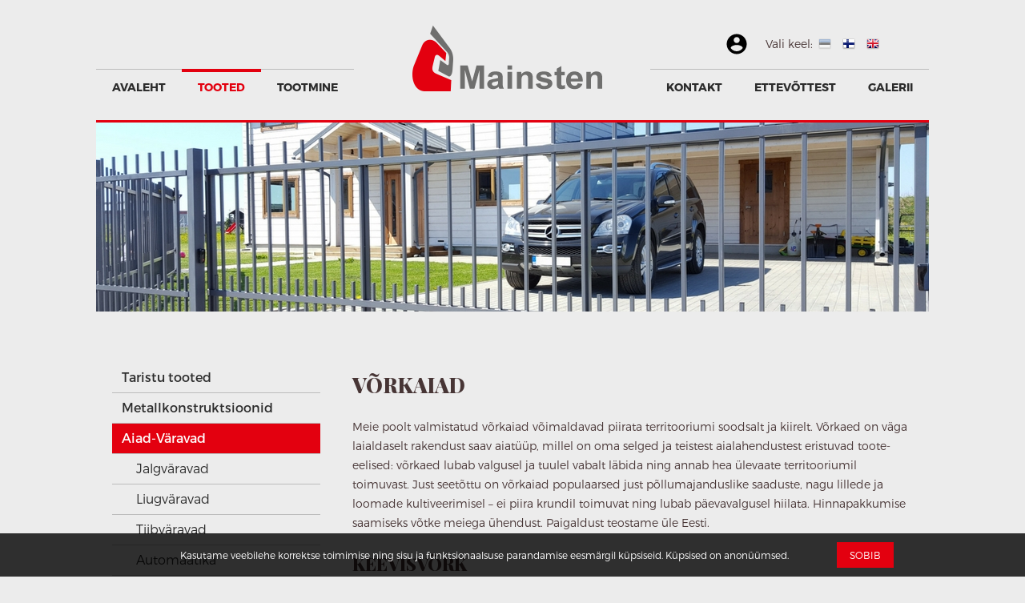

--- FILE ---
content_type: text/html; charset=UTF-8
request_url: http://www.mainsten.ee/tooted/aiad-varavad/vorkaiad/
body_size: 6753
content:
<!DOCTYPE html>
<html>
<head>
    <meta http-equiv="Content-Type" content="text/html; charset=utf-8"/>
    <meta http-equiv="X-UA-Compatible" content="IE=edge"/>
    <link href="ui/images/favicon.ico" rel="shortcut icon">
    <meta name="viewport" content="width=device-width, initial-scale=1">
    <link rel="stylesheet" href="https://use.fontawesome.com/releases/v5.5.0/css/all.css"
          integrity="sha384-B4dIYHKNBt8Bc12p+WXckhzcICo0wtJAoU8YZTY5qE0Id1GSseTk6S+L3BlXeVIU" crossorigin="anonymous">
    <link href='https://fonts.googleapis.com/css?family=Open+Sans:400,600,700&subset=latin,cyrillic-ext' rel='stylesheet'
          type='text/css'>
    <link href='https://fonts.googleapis.com/css?family=Playfair+Display:400,900&subset=latin,cyrillic' rel='stylesheet'
          type='text/css'>
    <title>Võrkaiad ja keevisvõrk | Taskukohane piire | Mainsten OÜ</title>
	<base href="http://www.mainsten.ee/" />
<link rel="canonical" content="http://www.mainsten.ee/tooted/aiad-varavad/vorkaiad/" />
<meta name="keywords" content="võrkaiad, võrkaed, keevisvõrk" />
<meta name="description" content="Meie poolt valmistatud võrkaiad võimaldavad piirata territooriumi soodsalt ja kiirelt. Tutvu tehtud töödega ja võta hinnapakkumine - vaata lähemalt siit." />
<meta property="og:title" content="Võrkaiad ja keevisvõrk | Taskukohane piire | Mainsten OÜ - Võrkaiad ja keevisvõrk | Taskukohane piire | Mainsten OÜ" />
<meta property="og:image" content="http://www.mainsten.ee/ui/images/logo/default.png" />
<meta property="og:description" content="Meie poolt valmistatud võrkaiad võimaldavad piirata territooriumi soodsalt ja kiirelt. Tutvu tehtud töödega ja võta hinnapakkumine - vaata lähemalt siit." />
<meta property="og:url" content="http://www.mainsten.ee/tooted/aiad-varavad/vorkaiad/" />
<meta name="generator" content="Greativ 1.0" />
<script src="./ui/jscript/jquery-1.12.4.min.js?m=31303020283237363029"></script>
<script src="https://code.jquery.com/jquery-migrate-1.4.1.js?m=31303020283237363029"></script>
<link href="./ui/css/css.php?v=bWFpbnN0ZW4=&m=31303020283237363029" type="text/css"  rel="stylesheet">
<script src="./ui/jscript/jquery-ui-custom.min.php?v=1.12.1&amp;p=636f72652c656666656374732c4172726179&m=31303020283237363029"></script>
<script src="ui/jscript/header?m=31303020283237363029"></script>
<script src="./ui/jscript/ServerVariables.php?cacheVal=0cc93aa04476fabca7f9604946c7cb10&m=31303020283237363029"></script>
<script src="./ui/jscript/PageLoader.js?m=31303020283237363029"></script>
<script src="./ui/jscript/jquery.browser.js?m=31303020283237363029"></script>
<script src="./ui/jscript/ResizeSensor.js?m=31303020283237363029"></script>
<script src="./ui/jscript/modernizr.js?m=31303020283237363029"></script>
<script src="./ui/jscript/functions.js?m=31303020283237363029"></script>
<script src="./ui/jscript/functions2.js?m=31303020283237363029"></script>
<script src="./ui/jscript/moment-with-locales.js?m=31303020283237363029"></script>
<script src="./ui/jscript/jquery.tools-1.2.7.min.js?m=31303020283237363029"></script>
<script src="./ui/jscript/jquery.lightcase.js?m=31303020283237363029"></script>
<!-- Facebook Pixel Code -->
<script>
!function(f,b,e,v,n,t,s)
{if(f.fbq)return;n=f.fbq=function(){n.callMethod?
n.callMethod.apply(n,arguments):n.queue.push(arguments)};
if(!f._fbq)f._fbq=n;n.push=n;n.loaded=!0;n.version='2.0';
n.queue=[];t=b.createElement(e);t.async=!0;
t.src=v;s=b.getElementsByTagName(e)[0];
s.parentNode.insertBefore(t,s)}(window, document,'script',
'https://connect.facebook.net/en_US/fbevents.js');
fbq('init', '149133337177241');
fbq('track', 'PageView');
</script>
<noscript><img height="1" width="1" style="display:none"
src="https://www.facebook.com/tr?id=149133337177241&ev=PageView&noscript=1"
/></noscript>
<!-- End Facebook Pixel Code -->
<script>
  (function(i,s,o,g,r,a,m){i['GoogleAnalyticsObject']=r;i[r]=i[r]||function(){
  (i[r].q=i[r].q||[]).push(arguments)},i[r].l=1*new Date();a=s.createElement(o),
  m=s.getElementsByTagName(o)[0];a.async=1;a.src=g;m.parentNode.insertBefore(a,m)
  })(window,document,'script','//www.google-analytics.com/analytics.js','ga');

  ga('create', 'UA-60135760-1', 'auto');
  ga('send', 'pageview');

</script>
    <!--[if lte IE 7]>
    <link href="ui/css/css_ie7.php" rel="stylesheet" type="text/css"/>
    <![endif]-->
    <!--[if lte IE 6]>
    <script type="text/javascript">$(document).ready(function () {
        browserWarning("Sinu veebilehitseja on aegunud!", "Sa kasutad Internet Explorer 6't, mis ei toeta uusimaid veebitehnoloogiaid.<br /><br />Parima kasutusmugavuse saavutamiseks palun uuenda oma veebilehitseja uusimale versioonile.", "Jätka veebi kasutamist");
    });</script>
    <link href="ui/css/css_ie6.php" rel="stylesheet" type="text/css"/>
    <script src="./ui/jscript/DD_belatedPNG_0.0.8a-min.js" type="text/javascript"></script>
    <script type="text/javascript">DD_belatedPNG.fix('.png,#logo img,#menuRight,#menuLeft,#mainMenu,#contentBg,#greaton');</script>
    <![endif]-->
	<script src="ui/template/mainsten/jscript/function.js?m=31303020283237363029" type="text/javascript"></script>
	    <!--[if lt IE 9]>
    <script>
        document.createElement('header');
        document.createElement('nav');
        document.createElement('section');
        document.createElement('article');
        document.createElement('aside');
        document.createElement('footer');
    </script>
    <![endif]-->
</head>
<body class="page-template-default">
<div id="fb-root"></div>
<script>(function (d, s, id) {
        var js, fjs = d.getElementsByTagName(s)[0];
        if (d.getElementById(id)) return;
        js = d.createElement(s);
        js.id = id;
        js.src = "//connect.facebook.net/et_EE/all.js#xfbml=1";
        fjs.parentNode.insertBefore(js, fjs);
    }(document, 'script', 'facebook-jssdk'));</script>
<header id="header"><a href="./" id="logo"><img
                src="ui/template/mainsten/images/logo/default.png"
                alt="Mainsten"/></a>
    <a href="#" id="openMenu"><span></span></a>
    <div class="menu-wrap">
        <div id="mainMenuContainer"><ul id="mainMenu" ><li  ><a href="avaleht/"   >Avaleht</a></li><li  class="selected"><a href="tooted/" class="dropDown selected"  >Tooted</a><div id="subMenuCont_2" class="subMenuCont" style="display:none;"><ul id="subMenu_2" class="subMenu"><li  class=""><a href="http://mainsten.ee/tooted/taristutooted/"   >Taristu tooted</a></li><li  class=""><a href="tooted/ehituslikud-metallkonstruktsioonid/"  >Metallkonstruktsioonid</a></li><li  class="selected"><a href="tooted/aiad-varavad/"  class="selected">Aiad-Väravad</a></li><li  class=""><a href="tooted/varikatused/"  >Varikatused</a></li><li  class=""><a href="tooted/eritooted/"  >Eritooted</a></li></ul></div></li><li  ><a href="tootmine/" class="dropDown"  >Tootmine</a><div id="subMenuCont_20" class="subMenuCont" style="display:none;"><ul id="subMenu_20" class="subMenu"><li  class=""><a href="tootmine/torupainutus/"  >Torupainutus</a></li><li  class=""><a href="tootmine/toru-ahendamine/"  >Toru ahendamine</a></li><li  class=""><a href="tootmine/keevitustood/"  >Keevitustööd</a></li></ul></div></li><li  ><a href="kontakt/"   >Kontakt</a></li><li  ><a href="ettevottest/" class="dropDown"  >Ettevõttest</a><div id="subMenuCont_25" class="subMenuCont" style="display:none;"><ul id="subMenu_25" class="subMenu"><li  class=""><a href="ettevottest/vabad-tookohad/"  >Vabad töökohad</a></li></ul></div></li><li  ><a href="referentsid/"   >GALERII</a></li></ul></div>        <div class="lang">
            <span>Vali keel:</span>
            <ul id="langList"  class=""><li id="langList_1" class="selected"><a href="ee/tooted/aiad-varavad/vorkaiad/" class="lang_ee selected" title="Eesti"><img src="ui/template/mainsten/images/language/est.png" alt="Eesti" /></a></li><li id="langList_2" ><a href="fi/" class="lang_fi" title="Soome"><img src="ui/template/mainsten/images/language/fin.png" alt="Soome" /></a></li><li id="langList_3" ><a href="eng/" class="lang_eng" title="ENG"><img src="ui/template/mainsten/images/language/eng.png" alt="ENG" /></a></li></ul>        </div>
    </div>
    <div id="mobileMenuButton"></div>
    <div id="userLogin">
    <button id="userLoginBtn"></button>
    <div id="loginPopup">
                    <form autocomplete="off" method="post" id="userLoginForm" name="userLoginForm">
                <input type="text" name="username" placeholder="Kasutaja"/>
                <input type="password" name="password" placeholder="Parool"/>
                <div class="btn-cont">
                    <input id="userLoginButton" type="submit" value="Logi Sisse"/>
                </div>
            </form>
            <div class="message" style="display: none;"></div>
            </div>
</div>

    
<div id="shopBasketViewCont">
	</div>
</header>
<div id="imageList">
    <div   class="contentBox clearfix" >
<div id="modPicture_0" class="modPicture">
  <div class="camera_wrap" style="height:240px;width:1040px;">
    	
<div class="item" data-src="" data-link="">
      <img src="userfiles/image/picture/Aiad_ja_varavad_pais_Mainsten.jpg" alt="" data-thumb="/data03/virt8431/domeenid/www.mainsten.ee/htdocs//userfiles/image/picture/Aiad_ja_varavad_pais_Mainsten.jpg" title=""/>
      </div>
	
<div class="item" data-src="" data-link="">
      <img src="userfiles/image/picture/Aiad_ja_varavad_pais_Mainsten_2.jpg" alt="" data-thumb="/data03/virt8431/domeenid/www.mainsten.ee/htdocs//userfiles/image/picture/Aiad_ja_varavad_pais_Mainsten_2.jpg" title=""/>
      </div>
  </div>
  </div>
<div class="break"></div>
<script type="text/javascript">
var n = $('#modPicture_0 .item').size();
if(n>1){	
	$("#modPicture_0 .item").each(function() {
		img=$(this).find("img");
		video = $(this).find("iframe");
		if(video.size()){			
			thumb=video.data("thumb");
			$(this).attr("data-src",thumb).attr("data-thumb",thumb).attr("data-name",video.prop("title"));
		}
		else{
			src=img.prop("src");
			thumb=img.data("thumb");
			$(this).attr("data-src",src).attr("data-thumb",thumb).attr("data-name",img.prop("title"));
			img.remove();
		}
	});

$('#modPicture_0 .camera_wrap').camera({
	fx: 'simpleFade', 
	mobileFx: 'simpleFade',
	alignment:'topCenter',
	height: 'auto',
	loader: 'none',
	imagePath:'ui/images/',
	/*pagination: false,*/
	//thumbnails: false,
	time: 4000,
	transPeriod: 3000,
	onLoaded: function(){
		/*if(!$(".camera_thumbs_cont .name").size()){
			var cameraThumb = $(".camera_thumbs_cont ul li");
			$(".camera_src .item").each(function(index){
				cameraThumb.eq(index).append('<span class="background"></span><span class="name camera_thumb">'+$(this).data('name')+'</span>');
					
			});
		}*/
		//animateCamera();		
		}	
	});

	var isAnimated;
	//$(".camera_thumbs .camera_thumbs_cont").hide();
	//$(".camera_fakehover").css('top','-500px');
	//function animateCamera() {
	/*
	if(!isAnimated){
			$(".camera_fakehover").delay(1000).animate({'top':0},3000,'easeInOutExpo',function(){
					$(".camera_thumbs .camera_thumbs_cont").show();
					$(".camera_thumbs .camera_thumbs_cont li").each(function(index){
						var parentW = $(this).parent().width();
							$(this).css({
										'width':parentW,
										'marginLeft':parentW});
							$(this).delay(100*index).animate({'marginLeft' : 0},1000,'easeOutElastic');
					
						});
					});	
					
		}
		isAnimated = true;
	}
*/
}
else {
	$('.camera_wrap').show();
	}
if(n<=1){
	$('#modPicture_0 .camera_wrap').cameraStop();
	}
</script> </div></div>
<div id="wrap">
    <div id="contentContainer" class="pageLayout-2">
        <div id="content_b" class="count-0"><div id="subMenuCont_2" class="subMenuCont" ><ul id="subMenu_2" class="subMenu"><li  class=""><a href="http://mainsten.ee/tooted/taristutooted/"   >Taristu tooted</a></li><li  class=""><a href="tooted/ehituslikud-metallkonstruktsioonid/"  >Metallkonstruktsioonid</a></li><li  class="selected"><a href="tooted/aiad-varavad/"  class="selected">Aiad-Väravad</a><ul id="sub2Menu_7" class="sub2Menu" ><li  class=""><a href="tooted/aiad-varavad/jalgvaravad/"  >Jalgväravad</a></li><li  class=""><a href="tooted/aiad-varavad/liugvaravad/"  >Liugväravad</a></li><li  class=""><a href="tooted/aiad-varavad/tiibvaravad/"  >Tiibväravad</a></li><li  class=""><a href="tooted/aiad-varavad/automaatika/"  >Automaatika</a></li><li  class=""><a href="tooted/aiad-varavad/metallaiad-varbaiad/"  >Metallaiad-Varbaiad</a></li><li  class="selected"><a href="tooted/aiad-varavad/vorkaiad/"  class="selected">Võrkaiad</a></li><li  class=""><a href="tooted/aiad-varavad/keevispaneelaed/"  >Keevispaneelaed</a></li><li  class=""><a href="tooted/aiad-varavad/puitlippaed/"  >Puitlippaed</a></li><li  class=""><a href="tooted/aiad-varavad/aiapostid/"  >Aiapostid</a></li><li  class=""><a href="tooted/aiad-varavad/liugvarava-tarvikud/"  >Liugvärava tarvikud</a></li><li  class=""><a href="tooted/aiad-varavad/liuguste-tarvikud/"  >Liuguste tarvikud</a></li><li  class=""><a href="http://mainsten.ee/referentsid/" target="_self"  >Valik tehtud töid</a></li></ul></li><li  class=""><a href="tooted/varikatused/"  >Varikatused</a></li><li  class=""><a href="tooted/eritooted/"  >Eritooted</a></li></ul></div></div><div id="content_a" ><h1  >Võrkaiad</h1><div   class="contentBox clearfix" >
<div class="article ">
        <div class="modArticleIntro ">
    <p>Meie poolt valmistatud v&otilde;rkaiad v&otilde;imaldavad piirata territooriumi soodsalt ja kiirelt. V&otilde;rkaed on v&auml;ga laialdaselt rakendust saav aiat&uuml;&uuml;p, millel on oma selged ja teistest aialahendustest eristuvad toote-eelised: v&otilde;rkaed lubab valgusel ja tuulel vabalt l&auml;bida ning annab hea &uuml;levaate territooriumil toimuvast. Just seet&otilde;ttu on v&otilde;rkaiad populaarsed just p&otilde;llumajanduslike saaduste, nagu lillede ja loomade kultiveerimisel &ndash; ei piira krundil toimuvat ning lubab p&auml;evavalgusel hiilata. Hinnapakkumise saamiseks v&otilde;tke meiega &uuml;hendust. Paigaldust teostame &uuml;le Eesti.</p>

<h2>Keevisv&otilde;rk</h2>

<p>T&auml;nap&auml;eval laialdasemalt levinud v&otilde;rguks on keevisv&otilde;rk, mis ei vaja paigaldamisel lisa traate ega eraldi pinguteid. Keevisv&otilde;rk paigaldatakse spetsiaalsetele postidele klambrite abil. Nurkades kasutatakse kaldtugesid.</p>

<p>Tutvuge meie <a href="http://mainsten.ee/referentsid/galerii/aiad-ja-varavad/">tehtud t&ouml;&ouml;dega</a> ja v&otilde;tke meiega &uuml;hendust:<br />
Email:&nbsp;<a data-menc="info/mainsten.ee&nbsp">info@mainsten.ee&nbsp</a>;&nbsp;| &nbsp;Tel +372 527 2825.&nbsp;Vastame Teile esimesel v&otilde;imalusel.</p>
  </div>
    </div>
</div></div>        <div class="break"></div>
        <footer id="footer">
            <div id="content_f">
                <div   class="contentBox clearfix" >
<div class="article ">
        <div class="modArticleIntro ">
    <h3><img alt="" src="./userfiles/image/logo_all.png" style="margin-right: 20px; margin-left: 20px; float: left;">Mainsten O&Uuml; &nbsp; &nbsp; &nbsp; &nbsp;&nbsp;</h3>

<p>Sepa 14, 11712&nbsp;Tallinn, Eesti.<br>
KMKR nr. EE100857043 | Reg nr. 10962255<br>
E-mail:&nbsp;<span style="line-height: 20.79px;"><a data-menc="info/mainsten.ee">info@mainsten.ee</a></span> |<span style="line-height: 20.79px;">&nbsp;</span>Tel:&nbsp;+372 657 95 04</p>

<p>&nbsp;</p>

<p><iframe frameborder="1" name="Mainsten O&Uuml;" scrolling="yes" src="https://www.google.com/maps/embed?pb=!1m18!1m12!1m3!1d5490.880688397114!2d24.680846044494576!3d59.4619408745728!2m3!1f0!2f0!3f0!3m2!1i1024!2i768!4f13.1!3m3!1m2!1s0x469293ee1c46e2d1%3A0x7ebcec9b23aa55e1!2sSepa+14%2C+11712+Tallinn!5e0!3m2!1set!2see!4v1482995369846%22%20width=%22600%22%20height=%22450%22%20frameborder=%220%22%20style=%22border:0%22%20allowfullscreen&gt;&lt;/iframe&gt;" title="Meie asukoht"></iframe></p>  </div>
    </div>
</div>            </div>
            <div id="content_g">
                <div   class="contentBox clearfix" ><h2>
  Võta meiega ühendust</h2>
<div class="contentBoxPad">
  <form enctype="multipart/form-data" action="" method="POST" name="modFeedback_14" id="modFeedback_14" class="modFeedback">
    <div class="item full  clearfix text"  style=""><span class="label ">E-post</span><input name="field_54" type="text" id="field_54"  data-type="email" class="full required" value="" placeholder=""><span class="required" data-rel="field_54">*</span></div><div class="item full  clearfix textarea"  style=""><span class="label ">Kirjeldus</span><textarea name="field_55" id="field_55"  class="full required" placeholder=""></textarea><span class="required" data-rel="field_55">*</span></div><div class="item  uiEditable  clearfix submit"  style=""><input name="feedbackSend" type="submit" value="Saada" class="button"/></div><noscript>Vormi saatmiseks on javascript vajalik!</noscript><div style="display:none;">Please leave empty: <input type="text" name="customField" value=""></div>  </form>
</div>
</div>            </div>
            <div class="break"></div>
            <a href="https://www.greaton.ee" target="_blank" id="greaton" title="Greaton - www.greaton.ee">Greaton
                CMS</a></footer>
    </div>
</div>

<script type="text/javascript"> $(function() {$("#userLoginButton").click(function () {$("#userLoginForm").submit();return false;});$("#userLoginForm").submit(function () {$("#userLoginForm").ajaxSubmit({data: {action: "logIn", item: "user", "do": "logIn"},url: "get/data",success: function (r) {if (r) {if (r.indexOf("aktiveeritud") != -1) {$(".message").text("Kasutaja ei ole aktiivne!").fadeIn(150);} else {$(".message").text("Vale email või parool!").fadeIn(150);}} else {openUrl('tooted/aiad-varavad/vorkaiad/', 1);}}});return false;});$("#userLoginForm").keypress(function (e) {if (e.which == 13) {$("#userLoginForm").submit();return false;}});$("body").on("change","#modFeedback_14 input[type=file]",function(){var maxFileSize = $(this).data("max-size");if($(this).data("types")){var types = $(this).data("types").replace(/\./g, "").split(",");var ext = $(this).val().split(".").pop().toLowerCase();if($.inArray(ext, types) == -1) {$(this).val("");$(this).addClass("failed");}else{$(this).removeClass("failed");}}if(maxFileSize){if($(this)[0].files[0] && $(this)[0].files[0].length == 1){ if ($(this)[0].files[0].size.replace(",",".") > maxFileSize) {alert("Üleslaetav fail on liiga suur! ('+$(this)[0].files[0].size+')\n\nMaksimaalne lubatud suurus on " + maxFileSize + "MB");$(this).val("");$(this).addClass("failed");}}}});$("body").on("submit","#modFeedback_14",function(){return false;});$("body").on("click","#modFeedback_14 [name='feedbackSend']", function(){var successCallBack = $("#modFeedback_14").data("success");var beforeCallBack = $("#modFeedback_14").data("before");if(beforeCallBack){try{beforeCallBack();}catch(e){}}var $form = $(this).parents("form").eq(0);if($form.checkForm()){var bar = $("#modFeedback_14 .bar");var progress = $("#modFeedback_14 .progress");var percent = $("#modFeedback_14 .percent");var status = $("#modFeedback_14 .status"); if(!$form.find("#modAction").size()){$form.append('<input name="feedback" type="hidden" value="14" /><input name="item" type="hidden" value="10" /><input name="action" id="modAction" type="hidden" value="sendFeedback" />');}/*$form.attr("action","engine/data/data.php").attr("method","POST");*/$form.attr("action","engine/data/data.php").attr("method","POST");$form.ajaxSubmit({beforeSend: function() {if(progress){progress.show();status.empty();var percentVal = "0%";bar.width(percentVal);percent.html(percentVal);}},uploadProgress: function(event, position, total, percentComplete) {if(progress){var percentVal = percentComplete + "%";bar.width(percentVal);percent.html(percentVal);}}, success: function(r){if(progress){var percentVal = "100%";bar.width(percentVal);percent.html(percentVal);}if(successCallBack){try{successCallBack(r);}catch(e){}}else{$form.html(r);}ga("send", "pageview","tooted/aiad-varavad/vorkaiad/feedback-submit/vota-meiega-uhendust");ga("send", "event", {"eventCategory": "form","eventAction": "submit","eventLabel": "tooted/aiad-varavad/vorkaiad/feedback-submit/vota-meiega-uhendust"});$form.animate({scrollTop:0}, "normal");}});}return false;});$("#modFeedback_14").validateForm();});</script><script src="./ui/jscript/script.js?m=31303020283237363029" type="text/javascript"></script>
<script src="ui/jscript/footer?m=31303020283237363029" type="text/javascript"></script>
<script src="ui/template/mainsten/jscript/jquery.smoothdivscroll-1.2-min.js?m=31303020283237363029" type="text/javascript"></script>
<script src="ui/template/mainsten/jscript/ui.js?m=31303020283237363029" type="text/javascript"></script>
</body>
</html>

--- FILE ---
content_type: text/css;charset=UTF-8
request_url: http://www.mainsten.ee/ui/css/css.php?v=bWFpbnN0ZW4=&m=31303020283237363029
body_size: 22224
content:
.container-fluid{margin-right:auto;margin-left:auto;}.container-fluid *{-webkit-box-sizing:border-box;-moz-box-sizing:border-box;box-sizing:border-box;}.container-fluid .row{padding:0;margin:0 -15px;}.container-fluid .col-xs-1,.container-fluid .col-sm-1,.container-fluid .col-md-1,.container-fluid .col-lg-1,.container-fluid .col-xs-2,.container-fluid .col-sm-2,.container-fluid .col-md-2,.container-fluid .col-lg-2,.container-fluid .col-xs-3,.container-fluid .col-sm-3,.container-fluid .col-md-3,.container-fluid .col-lg-3,.container-fluid .col-xs-4,.container-fluid .col-sm-4,.container-fluid .col-md-4,.container-fluid .col-lg-4,.container-fluid .col-xs-5,.container-fluid .col-sm-5,.container-fluid .col-md-5,.container-fluid .col-lg-5,.container-fluid .col-xs-6,.container-fluid .col-sm-6,.container-fluid .col-md-6,.container-fluid .col-lg-6,.container-fluid .col-xs-7,.container-fluid .col-sm-7,.container-fluid .col-md-7,.container-fluid .col-lg-7,.container-fluid .col-xs-8,.container-fluid .col-sm-8,.container-fluid .col-md-8,.container-fluid .col-lg-8,.container-fluid .col-xs-9,.container-fluid .col-sm-9,.container-fluid .col-md-9,.container-fluid .col-lg-9,.container-fluid .col-xs-10,.container-fluid .col-sm-10,.container-fluid .col-md-10,.container-fluid .col-lg-10,.container-fluid .col-xs-11,.container-fluid .col-sm-11,.container-fluid .col-md-11,.container-fluid .col-lg-11,.container-fluid .col-xs-12,.container-fluid .col-sm-12,.container-fluid .col-md-12,.container-fluid .col-lg-12,.container-fluid.split-1,.container-fluid.split-2,.container-fluid.split-3,.container-fluid.split-4,.container-fluid.split-5,.container-fluid.split-6,.container-fluid.split-7,.container-fluid.split-8,.container-fluid.split-9,.container-fluid.split-10,.container-fluid.split-11,.container-fluid.split-12{position:relative;min-height:1px;padding-left:15px;padding-right:15px;}.container-fluid .col-xs-1,.container-fluid .col-xs-2,.container-fluid .col-xs-3,.container-fluid .col-xs-4,.container-fluid .col-xs-5,.container-fluid .col-xs-6,.container-fluid .col-xs-7,.container-fluid .col-xs-8,.container-fluid .col-xs-9,.container-fluid .col-xs-10,.container-fluid .col-xs-11,.container-fluid .col-xs-12{float:left;}.container-fluid .col-xs-12{width:100%;}.container-fluid .col-xs-11{width:91.66666667%;}.container-fluid .col-xs-10{width:83.33333333%;}.container-fluid .col-xs-9{width:75%;}.container-fluid .col-xs-8{width:66.66666667%;}.container-fluid .col-xs-7{width:58.33333333%;}.container-fluid .col-xs-6{width:50%;}.container-fluid .col-xs-5{width:41.66666667%;}.container-fluid .col-xs-4{width:33.33333333%;}.container-fluid .col-xs-3{width:25%;}.container-fluid .col-xs-2{width:16.66666667%;}.container-fluid .col-xs-1{width:8.33333333%;}.container-fluid .col-xs-pull-12{right:100%;}.container-fluid .col-xs-pull-11{right:91.66666667%;}.container-fluid .col-xs-pull-10{right:83.33333333%;}.container-fluid .col-xs-pull-9{right:75%;}.container-fluid .col-xs-pull-8{right:66.66666667%;}.container-fluid .col-xs-pull-7{right:58.33333333%;}.container-fluid .col-xs-pull-6{right:50%;}.container-fluid .col-xs-pull-5{right:41.66666667%;}.container-fluid .col-xs-pull-4{right:33.33333333%;}.container-fluid .col-xs-pull-3{right:25%;}.container-fluid .col-xs-pull-2{right:16.66666667%;}.container-fluid .col-xs-pull-1{right:8.33333333%;}.container-fluid .col-xs-pull-0{right:auto;}.container-fluid .col-xs-push-12{left:100%;}.container-fluid .col-xs-push-11{left:91.66666667%;}.container-fluid .col-xs-push-10{left:83.33333333%;}.container-fluid .col-xs-push-9{left:75%;}.container-fluid .col-xs-push-8{left:66.66666667%;}.container-fluid .col-xs-push-7{left:58.33333333%;}.container-fluid .col-xs-push-6{left:50%;}.container-fluid .col-xs-push-5{left:41.66666667%;}.container-fluid .col-xs-push-4{left:33.33333333%;}.container-fluid .col-xs-push-3{left:25%;}.container-fluid .col-xs-push-2{left:16.66666667%;}.container-fluid .col-xs-push-1{left:8.33333333%;}.container-fluid .col-xs-push-0{left:auto;}.container-fluid .col-xs-offset-12{margin-left:100%;}.container-fluid .col-xs-offset-11{margin-left:91.66666667%;}.container-fluid .col-xs-offset-10{margin-left:83.33333333%;}.container-fluid .col-xs-offset-9{margin-left:75%;}.container-fluid .col-xs-offset-8{margin-left:66.66666667%;}.container-fluid .col-xs-offset-7{margin-left:58.33333333%;}.container-fluid .col-xs-offset-6{margin-left:50%;}.container-fluid .col-xs-offset-5{margin-left:41.66666667%;}.container-fluid .col-xs-offset-4{margin-left:33.33333333%;}.container-fluid .col-xs-offset-3{margin-left:25%;}.container-fluid .col-xs-offset-2{margin-left:16.66666667%;}.container-fluid .col-xs-offset-1{margin-left:8.33333333%;}.container-fluid .col-xs-offset-0{margin-left:0%;}@media (min-width:768px){  .container-fluid .col-sm-1,.container-fluid .col-sm-2,.container-fluid .col-sm-3,.container-fluid .col-sm-4,.container-fluid .col-sm-5,.container-fluid .col-sm-6,.container-fluid .col-sm-7,.container-fluid .col-sm-8,.container-fluid .col-sm-9,.container-fluid .col-sm-10,.container-fluid .col-sm-11,.container-fluid .col-sm-12{float:left;}  .container-fluid .col-sm-12{width:100%;}  .container-fluid .col-sm-11{width:91.66666667%;}  .container-fluid .col-sm-10{width:83.33333333%;}  .container-fluid .col-sm-9{width:75%;}  .container-fluid .col-sm-8{width:66.66666667%;}  .container-fluid .col-sm-7{width:58.33333333%;}  .container-fluid .col-sm-6{width:50%;}  .container-fluid .col-sm-5{width:41.66666667%;}  .container-fluid .col-sm-4{width:33.33333333%;}  .container-fluid .col-sm-3{width:25%;}  .container-fluid .col-sm-2{width:16.66666667%;}  .container-fluid .col-sm-1{width:8.33333333%;}  .container-fluid .col-sm-pull-12{right:100%;}  .container-fluid .col-sm-pull-11{right:91.66666667%;}  .container-fluid .col-sm-pull-10{right:83.33333333%;}  .container-fluid .col-sm-pull-9{right:75%;}  .container-fluid .col-sm-pull-8{right:66.66666667%;}  .container-fluid .col-sm-pull-7{right:58.33333333%;}  .container-fluid .col-sm-pull-6{right:50%;}  .container-fluid .col-sm-pull-5{right:41.66666667%;}  .container-fluid .col-sm-pull-4{right:33.33333333%;}  .container-fluid .col-sm-pull-3{right:25%;}  .container-fluid .col-sm-pull-2{right:16.66666667%;}  .container-fluid .col-sm-pull-1{right:8.33333333%;}  .container-fluid .col-sm-pull-0{right:auto;}  .container-fluid .col-sm-push-12{left:100%;}  .container-fluid .col-sm-push-11{left:91.66666667%;}  .container-fluid .col-sm-push-10{left:83.33333333%;}  .container-fluid .col-sm-push-9{left:75%;}  .container-fluid .col-sm-push-8{left:66.66666667%;}  .container-fluid .col-sm-push-7{left:58.33333333%;}  .container-fluid .col-sm-push-6{left:50%;}  .container-fluid .col-sm-push-5{left:41.66666667%;}  .container-fluid .col-sm-push-4{left:33.33333333%;}  .container-fluid .col-sm-push-3{left:25%;}  .container-fluid .col-sm-push-2{left:16.66666667%;}  .container-fluid .col-sm-push-1{left:8.33333333%;}  .container-fluid .col-sm-push-0{left:auto;}  .container-fluid .col-sm-offset-12{margin-left:100%;}  .container-fluid .col-sm-offset-11{margin-left:91.66666667%;}  .container-fluid .col-sm-offset-10{margin-left:83.33333333%;}  .container-fluid .col-sm-offset-9{margin-left:75%;}  .container-fluid .col-sm-offset-8{margin-left:66.66666667%;}  .container-fluid .col-sm-offset-7{margin-left:58.33333333%;}  .container-fluid .col-sm-offset-6{margin-left:50%;}  .container-fluid .col-sm-offset-5{margin-left:41.66666667%;}  .container-fluid .col-sm-offset-4{margin-left:33.33333333%;}  .container-fluid .col-sm-offset-3{margin-left:25%;}  .container-fluid .col-sm-offset-2{margin-left:16.66666667%;}  .container-fluid .col-sm-offset-1{margin-left:8.33333333%;}  .container-fluid .col-sm-offset-0{margin-left:0%;}}@media (min-width:992px){  .container-fluid .col-md-1,.container-fluid .col-md-2,.container-fluid .col-md-3,.container-fluid .col-md-4,.container-fluid .col-md-5,.container-fluid .col-md-6,.container-fluid .col-md-7,.container-fluid .col-md-8,.container-fluid .col-md-9,.container-fluid .col-md-10,.container-fluid .col-md-11,.container-fluid .col-md-12{float:left;}  .container-fluid .col-md-12{width:100%;}  .container-fluid .col-md-11{width:91.66666667%;}  .container-fluid .col-md-10{width:83.33333333%;}  .container-fluid .col-md-9{width:75%;}  .container-fluid .col-md-8{width:66.66666667%;}  .container-fluid .col-md-7{width:58.33333333%;}  .container-fluid .col-md-6{width:50%;}  .container-fluid .col-md-5{width:41.66666667%;}  .container-fluid .col-md-4{width:33.33333333%;}  .container-fluid .col-md-3{width:25%;}  .container-fluid .col-md-2{width:16.66666667%;}  .container-fluid .col-md-1{width:8.33333333%;}  .container-fluid .col-md-pull-12{right:100%;}  .container-fluid .col-md-pull-11{right:91.66666667%;}  .container-fluid .col-md-pull-10{right:83.33333333%;}  .container-fluid .col-md-pull-9{right:75%;}  .container-fluid .col-md-pull-8{right:66.66666667%;}  .container-fluid .col-md-pull-7{right:58.33333333%;}  .container-fluid .col-md-pull-6{right:50%;}  .container-fluid .col-md-pull-5{right:41.66666667%;}  .container-fluid .col-md-pull-4{right:33.33333333%;}  .container-fluid .col-md-pull-3{right:25%;}  .container-fluid .col-md-pull-2{right:16.66666667%;}  .container-fluid .col-md-pull-1{right:8.33333333%;}  .container-fluid .col-md-pull-0{right:auto;}  .container-fluid .col-md-push-12{left:100%;}  .container-fluid .col-md-push-11{left:91.66666667%;}  .container-fluid .col-md-push-10{left:83.33333333%;}  .container-fluid .col-md-push-9{left:75%;}  .container-fluid .col-md-push-8{left:66.66666667%;}  .container-fluid .col-md-push-7{left:58.33333333%;}  .container-fluid .col-md-push-6{left:50%;}  .container-fluid .col-md-push-5{left:41.66666667%;}  .container-fluid .col-md-push-4{left:33.33333333%;}  .container-fluid .col-md-push-3{left:25%;}  .container-fluid .col-md-push-2{left:16.66666667%;}  .container-fluid .col-md-push-1{left:8.33333333%;}  .container-fluid .col-md-push-0{left:auto;}  .container-fluid .col-md-offset-12{margin-left:100%;}  .container-fluid .col-md-offset-11{margin-left:91.66666667%;}  .container-fluid .col-md-offset-10{margin-left:83.33333333%;}  .container-fluid .col-md-offset-9{margin-left:75%;}  .container-fluid .col-md-offset-8{margin-left:66.66666667%;}  .container-fluid .col-md-offset-7{margin-left:58.33333333%;}  .container-fluid .col-md-offset-6{margin-left:50%;}  .container-fluid .col-md-offset-5{margin-left:41.66666667%;}  .container-fluid .col-md-offset-4{margin-left:33.33333333%;}  .container-fluid .col-md-offset-3{margin-left:25%;}  .container-fluid .col-md-offset-2{margin-left:16.66666667%;}  .container-fluid .col-md-offset-1{margin-left:8.33333333%;}  .container-fluid .col-md-offset-0{margin-left:0%;}}@media (min-width:1200px){  .container-fluid .col-lg-1,.container-fluid .col-lg-2,.container-fluid .col-lg-3,.container-fluid .col-lg-4,.container-fluid .col-lg-5,.container-fluid .col-lg-6,.container-fluid .col-lg-7,.container-fluid .col-lg-8,.container-fluid .col-lg-9,.container-fluid .col-lg-10,.container-fluid .col-lg-11,.container-fluid .col-lg-12{float:left;}  .container-fluid .col-lg-12{width:100%;}  .container-fluid .col-lg-11{width:91.66666667%;}  .container-fluid .col-lg-10{width:83.33333333%;}  .container-fluid .col-lg-9{width:75%;}  .container-fluid .col-lg-8{width:66.66666667%;}  .container-fluid .col-lg-7{width:58.33333333%;}  .container-fluid .col-lg-6{width:50%;}  .container-fluid .col-lg-5{width:41.66666667%;}  .container-fluid .col-lg-4{width:33.33333333%;}  .container-fluid .col-lg-3{width:25%;}  .container-fluid .col-lg-2{width:16.66666667%;}  .container-fluid .col-lg-1{width:8.33333333%;}  .container-fluid .col-lg-pull-12{right:100%;}  .container-fluid .col-lg-pull-11{right:91.66666667%;}  .container-fluid .col-lg-pull-10{right:83.33333333%;}  .container-fluid .col-lg-pull-9{right:75%;}  .container-fluid .col-lg-pull-8{right:66.66666667%;}  .container-fluid .col-lg-pull-7{right:58.33333333%;}  .container-fluid .col-lg-pull-6{right:50%;}  .container-fluid .col-lg-pull-5{right:41.66666667%;}  .container-fluid .col-lg-pull-4{right:33.33333333%;}  .container-fluid .col-lg-pull-3{right:25%;}  .container-fluid .col-lg-pull-2{right:16.66666667%;}  .container-fluid .col-lg-pull-1{right:8.33333333%;}  .container-fluid .col-lg-pull-0{right:auto;}  .container-fluid .col-lg-push-12{left:100%;}  .container-fluid .col-lg-push-11{left:91.66666667%;}  .container-fluid .col-lg-push-10{left:83.33333333%;}  .container-fluid .col-lg-push-9{left:75%;}  .container-fluid .col-lg-push-8{left:66.66666667%;}  .container-fluid .col-lg-push-7{left:58.33333333%;}  .container-fluid .col-lg-push-6{left:50%;}  .container-fluid .col-lg-push-5{left:41.66666667%;}  .container-fluid .col-lg-push-4{left:33.33333333%;}  .container-fluid .col-lg-push-3{left:25%;}  .container-fluid .col-lg-push-2{left:16.66666667%;}  .container-fluid .col-lg-push-1{left:8.33333333%;}  .container-fluid .col-lg-push-0{left:auto;}  .container-fluid .col-lg-offset-12{margin-left:100%;}  .container-fluid .col-lg-offset-11{margin-left:91.66666667%;}  .container-fluid .col-lg-offset-10{margin-left:83.33333333%;}  .container-fluid .col-lg-offset-9{margin-left:75%;}  .container-fluid .col-lg-offset-8{margin-left:66.66666667%;}  .container-fluid .col-lg-offset-7{margin-left:58.33333333%;}  .container-fluid .col-lg-offset-6{margin-left:50%;}  .container-fluid .col-lg-offset-5{margin-left:41.66666667%;}  .container-fluid .col-lg-offset-4{margin-left:33.33333333%;}  .container-fluid .col-lg-offset-3{margin-left:25%;}  .container-fluid .col-lg-offset-2{margin-left:16.66666667%;}  .container-fluid .col-lg-offset-1{margin-left:8.33333333%;}  .container-fluid .col-lg-offset-0{margin-left:0%;}}.container-fluid .row:before,.container-fluid .row:after{content:" ";display:table;}.container-fluid .row:after{clear:both;}.container-fluid.split-1 .item,.container-fluid.split-2 .item,.container-fluid.split-3 .item,.container-fluid.split-4 .item,.container-fluid.split-5 .item,.container-fluid.split-6 .item,.container-fluid.split-7 .item,.container-fluid.split-8 .item,.container-fluid.split-9 .item,.container-fluid.split-10 .item,.container-fluid.split-11 .item,.container-fluid.split-12 .item{position:relative;display:inline-block;float:left;list-style:none;margin:0;}.container-fluid.split-1 .item{width:100%;}.container-fluid.split-2 .item{width:50%;}.container-fluid.split-3 .item{width:33.33333333%;}.container-fluid.split-4 .item{width:25%;}.container-fluid.split-5 .item{width:20%;}.container-fluid.split-6 .item{width:16.66666667%;}.container-fluid.split-7 .item{width:14.285714%;}.container-fluid.split-8 .item{width:12.5%;}.container-fluid.split-9 .item{width:11.1111111%;}.container-fluid.split-10 .item{width:10%;}.container-fluid.split-11 .item{width:9.090909090909091%;}.container-fluid.split-12 .item{width:8.33333333%;}.flex-row{display:-webkit-box;display:-webkit-flex;display:-ms-flexbox;display:flex;-webkit-flex-wrap:wrap;-ms-flex-wrap:wrap;flex-wrap:wrap;}@media (max-width:500px){  .container-fluid div[class *= ' col-'],.container-fluid div[class ^='col-']{float:none;width:100%;}}#cookieWarningWrapper{position:fixed;bottom:0;left:0;right:0;padding:10px;background:rgba(0,0,0,0.8);color:rgba(255,255,255,1.00) !important;text-align:center;font-size:12px;z-index:20000000;}#cookieWarningWrapper a{color:rgba(255,255,255,1.00) !important;text-decoration:underline;}#cookieWarningWrapper a:hover{color:rgba(224,224,224,1.00);}#cookieWarningWrapper p{display:inline-block;margin:10px;padding:0;}#cookieWarningWrapper a.button{display:inline-block;float:none;margin:0 -50px 0 50px;font-size:12px;height:auto;padding:10px 16px;line-height:100%;overflow:visible;color:inherit;text-decoration:none;}@media only screen and (max-width:600px){  #cookieWarningWrapper p{display:block;}  #cookieWarningWrapper a.button{margin:10px 0;}}@-webkit-keyframes fadeIn{from{opacity:0;}to{opacity:1;}}@keyframes fadeIn{from{opacity:0;}to{opacity:1;}}@-webkit-keyframes fadeInDown{from{opacity:0;-webkit-transform:translate3d(0, -100%, 0);transform:translate3d(0, -100%, 0);}to{opacity:1;-webkit-transform:translate3d(0, 0, 0);transform:translate3d(0, 0, 0);}}@keyframes fadeInDown{from{opacity:0;-webkit-transform:translate3d(0, -100%, 0);transform:translate3d(0, -100%, 0);}to{opacity:1;-webkit-transform:translate3d(0, 0, 0);transform:translate3d(0, 0, 0);}}@-webkit-keyframes fadeInDownBig{from{opacity:0;-webkit-transform:translate3d(0, -2000px, 0);transform:translate3d(0, -2000px, 0);}to{opacity:1;-webkit-transform:translate3d(0, 0, 0);transform:translate3d(0, 0, 0);}}@keyframes fadeInDownBig{from{opacity:0;-webkit-transform:translate3d(0, -2000px, 0);transform:translate3d(0, -2000px, 0);}to{opacity:1;-webkit-transform:translate3d(0, 0, 0);transform:translate3d(0, 0, 0);}}@-webkit-keyframes fadeInLeft{from{opacity:0;-webkit-transform:translate3d(-100%, 0, 0);transform:translate3d(-100%, 0, 0);}to{opacity:1;-webkit-transform:translate3d(0, 0, 0);transform:translate3d(0, 0, 0);}}@keyframes fadeInLeft{from{opacity:0;-webkit-transform:translate3d(-100%, 0, 0);transform:translate3d(-100%, 0, 0);}to{opacity:1;-webkit-transform:translate3d(0, 0, 0);transform:translate3d(0, 0, 0);}}@-webkit-keyframes fadeInLeftBig{from{opacity:0;-webkit-transform:translate3d(-2000px, 0, 0);transform:translate3d(-2000px, 0, 0);}to{opacity:1;-webkit-transform:translate3d(0, 0, 0);transform:translate3d(0, 0, 0);}}@keyframes fadeInLeftBig{from{opacity:0;-webkit-transform:translate3d(-2000px, 0, 0);transform:translate3d(-2000px, 0, 0);}to{opacity:1;-webkit-transform:translate3d(0, 0, 0);transform:translate3d(0, 0, 0);}}@-webkit-keyframes fadeInRight{from{opacity:0;-webkit-transform:translate3d(100%, 0, 0);transform:translate3d(100%, 0, 0);}to{opacity:1;-webkit-transform:translate3d(0, 0, 0);transform:translate3d(0, 0, 0);}}@keyframes fadeInRight{from{opacity:0;-webkit-transform:translate3d(100%, 0, 0);transform:translate3d(100%, 0, 0);}to{opacity:1;-webkit-transform:translate3d(0, 0, 0);transform:translate3d(0, 0, 0);}}@-webkit-keyframes fadeInRightBig{from{opacity:0;-webkit-transform:translate3d(2000px, 0, 0);transform:translate3d(2000px, 0, 0);}to{opacity:1;-webkit-transform:translate3d(0, 0, 0);transform:translate3d(0, 0, 0);}}@keyframes fadeInRightBig{from{opacity:0;-webkit-transform:translate3d(2000px, 0, 0);transform:translate3d(2000px, 0, 0);}to{opacity:1;-webkit-transform:translate3d(0, 0, 0);transform:translate3d(0, 0, 0);}}@-webkit-keyframes fadeInUp{from{opacity:0;-webkit-transform:translate3d(0, 100%, 0);transform:translate3d(0, 100%, 0);}to{opacity:1;-webkit-transform:translate3d(0, 0, 0);transform:translate3d(0, 0, 0);}}@keyframes fadeInUp{from{opacity:0;-webkit-transform:translate3d(0, 100%, 0);transform:translate3d(0, 100%, 0);}to{opacity:1;-webkit-transform:translate3d(0, 0, 0);transform:translate3d(0, 0, 0);}}@-webkit-keyframes fadeInUpBig{from{opacity:0;-webkit-transform:translate3d(0, 2000px, 0);transform:translate3d(0, 2000px, 0);}to{opacity:1;-webkit-transform:translate3d(0, 0, 0);transform:translate3d(0, 0, 0);}}@keyframes fadeInUpBig{from{opacity:0;-webkit-transform:translate3d(0, 2000px, 0);transform:translate3d(0, 2000px, 0);}to{opacity:1;-webkit-transform:translate3d(0, 0, 0);transform:translate3d(0, 0, 0);}}@-webkit-keyframes fadeOut{from{opacity:1;}to{opacity:0;}}@keyframes fadeOut{from{opacity:1;}to{opacity:0;}}@-webkit-keyframes fadeOutDown{from{opacity:1;}to{opacity:0;-webkit-transform:translate3d(0, 100%, 0);transform:translate3d(0, 100%, 0);}}@keyframes fadeOutDown{from{opacity:1;}to{opacity:0;-webkit-transform:translate3d(0, 100%, 0);transform:translate3d(0, 100%, 0);}}@-webkit-keyframes fadeOutDownBig{from{opacity:1;}to{opacity:0;-webkit-transform:translate3d(0, 2000px, 0);transform:translate3d(0, 2000px, 0);}}@keyframes fadeOutDownBig{from{opacity:1;}to{opacity:0;-webkit-transform:translate3d(0, 2000px, 0);transform:translate3d(0, 2000px, 0);}}@-webkit-keyframes fadeOutLeft{from{opacity:1;}to{opacity:0;-webkit-transform:translate3d(-100%, 0, 0);transform:translate3d(-100%, 0, 0);}}@keyframes fadeOutLeft{from{opacity:1;}to{opacity:0;-webkit-transform:translate3d(-100%, 0, 0);transform:translate3d(-100%, 0, 0);}}@-webkit-keyframes fadeOutLeftBig{from{opacity:1;}to{opacity:0;-webkit-transform:translate3d(-2000px, 0, 0);transform:translate3d(-2000px, 0, 0);}}@keyframes fadeOutLeftBig{from{opacity:1;}to{opacity:0;-webkit-transform:translate3d(-2000px, 0, 0);transform:translate3d(-2000px, 0, 0);}}@-webkit-keyframes fadeOutRight{from{opacity:1;}to{opacity:0;-webkit-transform:translate3d(100%, 0, 0);transform:translate3d(100%, 0, 0);}}@keyframes fadeOutRight{from{opacity:1;}to{opacity:0;-webkit-transform:translate3d(100%, 0, 0);transform:translate3d(100%, 0, 0);}}@-webkit-keyframes fadeOutRightBig{from{opacity:1;}to{opacity:0;-webkit-transform:translate3d(2000px, 0, 0);transform:translate3d(2000px, 0, 0);}}@keyframes fadeOutRightBig{from{opacity:1;}to{opacity:0;-webkit-transform:translate3d(2000px, 0, 0);transform:translate3d(2000px, 0, 0);}}@-webkit-keyframes fadeOutUp{from{opacity:1;}to{opacity:0;-webkit-transform:translate3d(0, -100%, 0);transform:translate3d(0, -100%, 0);}}@keyframes fadeOutUp{from{opacity:1;}to{opacity:0;-webkit-transform:translate3d(0, -100%, 0);transform:translate3d(0, -100%, 0);}}@-webkit-keyframes fadeOutUpBig{from{opacity:1;}to{opacity:0;-webkit-transform:translate3d(0, -2000px, 0);transform:translate3d(0, -2000px, 0);}}@keyframes fadeOutUpBig{from{opacity:1;}to{opacity:0;-webkit-transform:translate3d(0, -2000px, 0);transform:translate3d(0, -2000px, 0);}}@-webkit-keyframes pulse{from{-webkit-transform:scale3d(1, 1, 1);transform:scale3d(1, 1, 1);}50%{-webkit-transform:scale3d(1.05, 1.05, 1.05);transform:scale3d(1.05, 1.05, 1.05);}to{-webkit-transform:scale3d(1, 1, 1);transform:scale3d(1, 1, 1);}}@keyframes pulse{from{-webkit-transform:scale3d(1, 1, 1);transform:scale3d(1, 1, 1);}50%{-webkit-transform:scale3d(1.05, 1.05, 1.05);transform:scale3d(1.05, 1.05, 1.05);}to{-webkit-transform:scale3d(1, 1, 1);transform:scale3d(1, 1, 1);}}{@charset "UTF-8";}.animated{-webkit-animation-duration:1s;animation-duration:1s;-webkit-animation-fill-mode:both;animation-fill-mode:both;}.animated.infinite{-webkit-animation-iteration-count:infinite;animation-iteration-count:infinite;}.fadeIn{-webkit-animation-name:fadeIn;animation-name:fadeIn;}.fadeInDown{-webkit-animation-name:fadeInDown;animation-name:fadeInDown;}.fadeInDownBig{-webkit-animation-name:fadeInDownBig;animation-name:fadeInDownBig;}.fadeInLeft{-webkit-animation-name:fadeInLeft;animation-name:fadeInLeft;}.fadeInLeftBig{-webkit-animation-name:fadeInLeftBig;animation-name:fadeInLeftBig;}.fadeInRight{-webkit-animation-name:fadeInRight;animation-name:fadeInRight;}.fadeInRightBig{-webkit-animation-name:fadeInRightBig;animation-name:fadeInRightBig;}.fadeInUp{-webkit-animation-name:fadeInUp;animation-name:fadeInUp;}.fadeInUpBig{-webkit-animation-name:fadeInUpBig;animation-name:fadeInUpBig;}.fadeOut{-webkit-animation-name:fadeOut;animation-name:fadeOut;}.fadeOutDown{-webkit-animation-name:fadeOutDown;animation-name:fadeOutDown;}.fadeOutDownBig{-webkit-animation-name:fadeOutDownBig;animation-name:fadeOutDownBig;}.fadeOutLeft{-webkit-animation-name:fadeOutLeft;animation-name:fadeOutLeft;}.fadeOutLeftBig{-webkit-animation-name:fadeOutLeftBig;animation-name:fadeOutLeftBig;}.fadeOutRight{-webkit-animation-name:fadeOutRight;animation-name:fadeOutRight;}.fadeOutRightBig{-webkit-animation-name:fadeOutRightBig;animation-name:fadeOutRightBig;}.fadeOutUp{-webkit-animation-name:fadeOutUp;animation-name:fadeOutUp;}.fadeOutUpBig{-webkit-animation-name:fadeOutUpBig;animation-name:fadeOutUpBig;}.pulse{-webkit-animation-name:pulse;animation-name:pulse;}.uiExposedModule{background-color : #ececec;}
#content_b{
	width:28.8461538462%;
	float:left;
	padding: 0%;
        margin: 1.92307692308%;
        min-height:50px;
}
#content_c{
	width:28.8461538462%;
    float:left;
    padding: 0%;
        margin: 1.92307692308%;
        min-height:50px;
}
#content_a{
	float:left;
	width:30.7692307692%;
	padding: 0%;
    	margin: 1.92307692308%;
		min-height:50px;
}
#content_d{
	display:none;	
	float:left;
	width:28.8461538462%;
	padding: 0%;
        margin: 1.92307692308%;
        min-height:50px;
}

#content_e{
	display:none;	
	float:left;
	padding: 0%;
        margin: 1.92307692308%;
        min-height:50px;
}
#content_g{
	display:none;	
	float:left;
	padding: 0%;
        margin: 1.92307692308%;
        }
#content_f{
	padding: 0%;
        }
#contentContainer.pageLayout-3-2 #content_a,#contentContainer.pageLayout-3-2 #content_c{
	width:29%;    
}
    #contentContainer.pageLayout-3-2r #content_a,#contentContainer.pageLayout-3-2r #content_b{
	width:29%;    
}
    #contentContainer.pageLayout-3-3 #content_a,#contentContainer.pageLayout-3-3 #content_b,#contentContainer.pageLayout-3-3 #content_c{
	width:29%;    
}
    #contentContainer.pageLayout-3-4 #content_c{
	display:none;
}
#contentContainer.pageLayout-3-4 #content_d{
	display:block;
	width:96%;    
}
#contentContainer.pageLayout-3-4 #content_a{
	 width:63.4615384615%;
    /*width:63%;*/
}
    #contentContainer.pageLayout-3-4r #content_b{
	display:none;
}
#contentContainer.pageLayout-3-4r #content_d{
	display:block;
	width:96%;    
}
#contentContainer.pageLayout-3-4r #content_a{
	/*width:59%;*/
    width:63.4615384615%;
}
    #contentContainer.pageLayout-3-5 #content_c{
	display:none;
}
#contentContainer.pageLayout-3-5 #content_d{
	display:block;
	width:96%;    
}
#contentContainer.pageLayout-3-5 #content_a{
	width:46%;
}
#contentContainer.pageLayout-3-5 #content_b{
	width:46%;
}
    #contentContainer.pageLayout-3-6 #content_c{
	width:63%;   
}
#contentContainer.pageLayout-3-6 #content_a{
	width:96%;  
}
    #contentContainer.pageLayout-3-6r #content_b{
	width:63%;   
}
#contentContainer.pageLayout-3-6r #content_a{
	width:96%;  
}
    #contentContainer.pageLayout-3-7 #content_b{
	width:46%;
}
#contentContainer.pageLayout-3-7 #content_c{
	width:46%;
}
#contentContainer.pageLayout-3-7 #content_a{
	width:96%;  
}
    #contentContainer.pageLayout-3-8 #subContainer{
	margin-left:32.6923076923%;
}
#contentContainer.pageLayout-3-8 #content_c{
	display:none;
}
#contentContainer.pageLayout-3-8 #content_d{
	display:block;
    width:63.4615384615%;
	/*width:63%;*/
}
#contentContainer.pageLayout-3-8 #content_a{
	width:63.4615384615%; 
}
    #contentContainer.pageLayout-3-8r #content_b{
	display:none;
}
#contentContainer.pageLayout-3-8r #content_d{
	display:block;
	width:63.4615384615%;
	/*width:63%;*/
}
#contentContainer.pageLayout-3-8r #content_a{
	width:63.4615384615%;
}
#contentContainer.pageLayout-3-8r #content_c{
	float:right;
}
    #contentContainer.pageLayout-3-9 #subContainer{
	float:left;
    width:50%;
    overflow:hidden;
}
#contentContainer.pageLayout-3-9 #content_d{
	display:none;
}
#contentContainer.pageLayout-3-9 #subContainer #content_b{
	margin-top:0;
}
#contentContainer.pageLayout-3-9 #subContainer #content_b,#contentContainer.pageLayout-3-9 #subContainer #content_c{
	display:block;
    width:46%;
    padding:0%;
   /* float:none;*/
}
#contentContainer.pageLayout-3-9 #content_a{
	margin-left:50%;
	width:46%; 
	float:none;
    overflow:hidden;
}
    #contentContainer.pageLayout-3-9r #subContainer{
	float:right;
}
#contentContainer.pageLayout-3-9r #content_d{
	display:none;
}
#contentContainer.pageLayout-3-9r #subContainer #content_c,#contentContainer.pageLayout-3-9r #subContainer #content_b{
	float:none;
    display:block;
	width:46%;
    padding:0%;
}
#contentContainer.pageLayout-3-9r #content_a{		
	width:46%; 
    float:left;
}
    #contentContainer.pageLayout-4 #content_d{
	display:block;
	width:96%;    
}
#contentContainer.pageLayout-4 #content_a,#contentContainer.pageLayout-4 #content_c{
	width:29%;    
}
    #contentContainer.pageLayout-4r #content_d{
	display:block;
    width:96%;    
}
#contentContainer.pageLayout-4r #content_a,#contentContainer.pageLayout-4r #content_b{
	width:29%;    
}
    #contentContainer.pageLayout-4-2 #subContainer{
	margin-left:32.6923076923%;
}
#contentContainer.pageLayout-4-2 #content_d{
	float:left;
    display:block;    
	width:63%;    
}
#contentContainer.pageLayout-4-2 #content_a{
	width:29.8076923077%;   
}
#contentContainer.pageLayout-4-2 #content_c{
	width:29.8076923077%;    
}
    #contentContainer.pageLayout-4-2r #content_d{
	float:left; 
    display:block;  
	width:63%;    
}
#contentContainer.pageLayout-4-2r #content_a,#contentContainer.pageLayout-4-2r #content_b{
	width:29%;    
}
#contentContainer.pageLayout-4-2r #content_c{
	float:right;
}
    #contentContainer.pageLayout-4-3 #content_d{
	display:block;
	width:96%;    
}
#contentContainer.pageLayout-4-3 #content_a,#contentContainer.pageLayout-4-3 #content_b,#contentContainer.pageLayout-4-3 #content_c{
	width:29.4871794872%;    
}
    #contentContainer.pageLayout-4-4 #subContainer,#contentContainer.pageLayout-4-4r #subContainer{clear:both;}
#contentContainer.pageLayout-4-4 #content_b,#contentContainer.pageLayout-4-4r #content_b{
	width:46%;
}
#contentContainer.pageLayout-4-4 #content_c,#contentContainer.pageLayout-4-4r #content_c{
	width:46%;
}
#contentContainer.pageLayout-4-4 #content_a,#contentContainer.pageLayout-4-4r #content_a{
	width:46%;
}
#contentContainer.pageLayout-4-4 #content_d,#contentContainer.pageLayout-4-4r #content_d{
	display:block;
	width:46%;
}

#contentContainer.pageLayout-4-5 #content_a,#contentContainer.pageLayout-4-5 #content_b,#contentContainer.pageLayout-4-5 #content_c,#contentContainer.pageLayout-4-5 #content_e{
	width:21%;    
}
#contentContainer.pageLayout-4-5 #content_e{display:block;}
#contentContainer.pageLayout-5 #content_d{
	display:block;
	width:96%;    
}
#contentContainer.pageLayout-5 #content_a,#contentContainer.pageLayout-5 #content_b,#contentContainer.pageLayout-5 #content_c,#contentContainer.pageLayout-5 #content_e{
	width:21%;    
}
#contentContainer.pageLayout-5 #content_e{display:block;}
#contentContainer.pageLayout-5-2 #content_d{
	display:none;    
}
#contentContainer.pageLayout-5-2 #content_g{
	display:block;
    float:none;
	width:96%;    
}
#contentContainer.pageLayout-5-2 #content_a,#contentContainer.pageLayout-5-2 #content_b,#contentContainer.pageLayout-5-2 #content_c,#contentContainer.pageLayout-5-2 #content_e{
	width:21%;    
}
#contentContainer.pageLayout-5-2 #content_e{display:block;}
#contentContainer.pageLayout-5-3 #content_d, #contentContainer.pageLayout-5-3 #content_g{
	display:block;
    float:none;    
}
#contentContainer.pageLayout-5-3 #content_a,#contentContainer.pageLayout-5-3 #content_b,#contentContainer.pageLayout-5-3 #content_c{
	width:29%;    
}
#contentContainer.pageLayout-5-3 #content_e{display:none;}
#contentContainer.pageLayout-4-7 #content_d{
	display:none;
}
#contentContainer.pageLayout-4-7 #content_g{
	display:block;
    float:none;
}
#contentContainer.pageLayout-4-7 #content_a,#contentContainer.pageLayout-4-7 #content_b,#contentContainer.pageLayout-4-7 #content_c{
	width:29%;    
}
#contentContainer.pageLayout-4-7l #content_d{
	display:none;
}
#contentContainer.pageLayout-4-7l #content_g{
	display:block;
    float:none;
}
#contentContainer.pageLayout-4-7l #content_a,#contentContainer.pageLayout-4-7l #content_c{
	width:29%;    
}
#contentContainer.pageLayout-4-7r #content_d{
	display:none;
}
#contentContainer.pageLayout-4-7r #content_g{
	display:block;
    float:none;
}
#contentContainer.pageLayout-4-7r #content_a,#contentContainer.pageLayout-4-7r #content_b{
	width:29%;    
}
#contentContainer.pageLayout-4-7c #content_d{
	display:none;
}
#contentContainer.pageLayout-4-7c #content_g{
	display:block;
    float:none;
}
#contentContainer.pageLayout-4-6 #subContainer{
	margin-left:32.6923076923%;
}
#contentContainer.pageLayout-4-6 #content_d,#contentContainer.pageLayout-4-6 #content_g{
	display:none;
}
#contentContainer.pageLayout-4-6 #content_a{
	float:left;
    display:block;    
	width:63%;   
}
#contentContainer.pageLayout-4-6 #content_c,#contentContainer.pageLayout-4-6 #content_e{
	width:14.4230769231%;    
}
#contentContainer.pageLayout-4-6r #subContainer{
	margin-right:32.6923076923%;
}
#contentContainer.pageLayout-4-6r #content_d,#contentContainer.pageLayout-4-6r #content_g{
	display:none;
}
#contentContainer.pageLayout-4-6r #content_a{
	float:left;
    display:block;    
	width:63%;   
}
#contentContainer.pageLayout-4-6r #content_b,#contentContainer.pageLayout-4-6r #content_e{
	width:14.4230769231%;    
}

#contentContainer.pageLayout-2 #content_c,#contentContainer.pageLayout-2 #content_d,#contentContainer.pageLayout-2 #content_e{
	display:none;	
}
#contentContainer.pageLayout-2 #content_a{
	width:63%;
}
    #contentContainer.pageLayout-2r #content_b,#contentContainer.pageLayout-2r #content_d,#contentContainer.pageLayout-2r #content_e{
	display:none;	
}
#contentContainer.pageLayout-2r #content_a{
	width:63%;
}
    #contentContainer.pageLayout-2-2 #content_c,#contentContainer.pageLayout-2-2 #content_b,#contentContainer.pageLayout-2-2 #content_e{
	display:none;	
}
#contentContainer.pageLayout-2-2 #content_a{
	width:96%;
}
#contentContainer.pageLayout-2-2 #content_d{
	display:block;
    width:96%;    
}
    #contentContainer.pageLayout-2-3 #content_c,#contentContainer.pageLayout-2-3 #content_d,#contentContainer.pageLayout-2-3 #content_e{
	display:none;	
}
#contentContainer.pageLayout-2-3 #content_a{
	width:46%;
}
#contentContainer.pageLayout-2-3 #content_b{
	width:46%;
}
    #contentContainer.pageLayout-2-3r #content_b,#contentContainer.pageLayout-2-3r #content_d,#contentContainer.pageLayout-2-3r #content_e{
	display:none;	
}
#contentContainer.pageLayout-2-3r #content_a{
	width:46%;
}
#contentContainer.pageLayout-2-3r #content_c{
	width:46%;
}
    #contentContainer.pageLayout-1 #content_b,#contentContainer.pageLayout-1 #content_c,#contentContainer.pageLayout-1 #content_d,#contentContainer.pageLayout-1 #content_e{
	display:none;	
}
#contentContainer.pageLayout-1 #content_a, #content_a.gridLayOut{
	width: inherit;
	/*max-width:96%;*/
	float:none;
} .uiItemHighlight{background:url(../template/mainsten/images/bgB.png) repeat;}#exposeMask,.ui-widget-overlay{background-color:#000;}.cmsError404{font-size:14px;font-weight:bold;}img.border{padding:3px;background-color:#FFF;border:1px solid #DEDEDE;}.bold{font-weight:bold;}.break{clear:both;margin:0;overflow:hidden;padding:0;display:block;max-height:0px;}.hide{display:none;}.disabled{visibility:hidden;}.hideText{text-indent:-9999px;}.invisible{left:-9999px;position:absolute;}.left{float:left;}.normal{font-weight:normal;}.right{float:right;}.inline{display:inline-block;}.contentBox ul{margin:10px 20px;}.mailEncrypt b{display:inline-block;width:10px;height:10px;}#errorPage{padding-top:60px;}#errorPage #wrap{background:none !important;}#errorPage #contentContainer{background-image:none;border:solid 1px #666!important;padding:30px !important;min-height:200px!important;}#errorPage h1{margin:10px 0px 20px;padding:0;}#errorPage a{font-weight:bold;}.requiredMessage{font-style:italic;font-size:11px;display:none;color:#A40004;}.contentBox img,.contentBox iframe,.contentBox table{max-width:100%;height:auto !important;}.contentBox table{width:100% !important;display:block;}html,body,div,span,object,iframe,h1,h2,h3,h4,h5,h6,p,blockquote,pre,abbr,address,cite,code,del,dfn,em,img,ins,kbd,q,samp,small,strong,sub,sup,var,b,i,dl,dt,dd,ol,ul,li,fieldset,form,label,legend,table,caption,tbody,tfoot,thead,tr,th,td,article,aside,canvas,details,figcaption,figure,footer,header,hgroup,menu,nav,section,summary,time,mark,audio,video{margin:0;padding:0;border:0;outline:0;font-size:100%;vertical-align:baseline;background:transparent;}p{padding:8px 0;}article,aside,details,figcaption,figure,footer,header,hgroup,menu,nav,section{display:block;}nav ul{list-style:none;}blockquote:before,blockquote:after,q:before,q:after{content:'';content:none;}a{margin:0;padding:0;font-size:100%;vertical-align:baseline;background:transparent;}del{text-decoration:line-through;}abbr[title],dfn[title]{border-bottom:1px dotted;cursor:help;}hr{display:block;height:1px;border:0;border-top:1px solid #cccccc;margin:1em 0;padding:0;}input,select{vertical-align:middle;}a,a:link,a:visited{outline:none;text-decoration:underline;color:#473535;}a:hover{outline:none;text-decoration:none;color:#e3000f;}.article a:hover{text-decoration:underline;color:#e3000f;}#wrap a{-webkit-transition:all .2s ease-in-out;transition:all .2s ease-in-out;-moz-transition:all .2s ease-in-out;}#wrap h1,#wrap h2,#wrap h2 a:link,#wrap h2 a:visited{color:#473535;margin:0;text-decoration:none;font-family:'Playfair Display',Times, "Times New Roman", serif;text-transform:uppercase;font-weight:bold;}#wrap h2{color:#473535;overflow:hidden;position:relative;text-align:left;}#wrap h2 span{display:inline-block;position:relative;z-index:2;padding:5px 10px 3px;display:block;height:100%;}#wrap h2 a:link,#wrap h2 a:visited{display:block;height:100%;color:#f37121;}#wrap h2 a:hover{text-decoration:none;color:#f7931f;}#wrap h3{font-family:'Playfair Display',Times, "Times New Roman", serif;text-transform:uppercase;color:#473535;}#wrap h1{font-size:26px;line-height:44px;padding:20px 0px 10px 0px;}#wrap h2{font-size:22px;line-height:32px;padding:15px 0px 10px 0px;}#wrap h3{font-size:18px;line-height:28px;padding:10px 0px 10px 0px;}#wrap h4{font-size:16px;line-height:26px;}#wrap h5{font-size:14px;line-height:24px;}#wrap h6{font-size:10px;}.contentBox li{list-style:inside;line-height:28px;}.contentBox ol li{list-style:inside;}#wrap p{line-height:24px;}#wrap .products .listItem h4{line-height:50px;padding:0px 25px;border:solid 1px red;font-size:28px;font-weight:900;font-family:"Playfair Display",serif;}#wrap .products .listItem h4 a{text-decoration:none;font-size:28px;}#wrap .products .listItem li{font-size:18px;font-family:'Playfair Display',Times, "Times New Roman", serif;line-height:28px;}#wrap .products .listItem p{font-size:18px;font-family:'Playfair Display',Times, "Times New Roman", serif;}#wrap footer h3{font-family:'Conv_Montserrat-Bold';color:#6d6e70;font-size:20px;}#wrap footer p{color:#6d6e70;font-size:12px;padding:3px;font-family:'Conv_Montserrat-Regular';}@font-face{font-family:'Conv_Montserrat-Bold';src:url('../template/mainsten/fonts/Montserrat-Bold.eot');src:local('☺'), url('../template/mainsten/fonts/Montserrat-Bold.woff') format('woff'), url('../template/mainsten/fonts/Montserrat-Bold.ttf') format('truetype'), url('fonts/Montserrat-Bold.svg') format('svg');font-weight:normal;font-style:normal;}@font-face{font-family:'Conv_Montserrat-Light';src:url('../template/mainsten/fonts/Montserrat-Light.eot');src:local('☺'), url('../template/mainsten/fonts/Montserrat-Light.woff') format('woff'), url('../template/mainsten/fonts/Montserrat-Light.ttf') format('truetype'), url('../template/mainsten/fonts/Montserrat-Light.svg') format('svg');font-weight:normal;font-style:normal;}@font-face{font-family:'Conv_Montserrat-Regular';src:url('../template/mainsten/fonts/Montserrat-Regular.eot');src:local('☺'), url('../template/mainsten/fonts/Montserrat-Regular.woff') format('woff'), url('../template/mainsten/fonts/Montserrat-Regular.ttf') format('truetype'), url('../template/mainsten/fonts/Montserrat-Regular.svg') format('svg');font-weight:normal;font-style:normal;}html{background:#ececec;}body{margin:0 auto;font-family:'Conv_Montserrat-Light', Arial, Helvetica, sans-serif;font-size:14px;padding:0;color:#473535;max-width:1040px;}#wrap{max-width:1040px;margin:0 auto;min-width:625px;width:100%;position:relative;}#header{max-width:1040px;margin:0 auto;padding:0;position:relative;height:150px;background:#ECECEC;width:100% !important;}#logo{position:absolute;z-index:10;margin:32px 0 0 0;left:50%;margin-left:-125px;}#logo img{position:relative;}#contentContainer{margin:0 auto;position:relative;min-height:380px;padding:0;}#content_a{overflow-x:auto;margin:0;padding:20px;-webkit-box-sizing:border-box;-moz-box-sizing:border-box;box-sizing:border-box;}.home #content_a{overflow:visible;}.contentBox{margin:0 0 30px;}.contentBox.clearBox{border:none;background:none;padding:0;}#contentContainer.pageLayout-1 #content_a{width:100%;}#contentContainer.pageLayout-2{display:flex;display:-ms-flexbox;-webkit-flex-wrap:wrap;flex-wrap:wrap;width:100%;}#contentContainer.pageLayout-2 #content_a{-webkit-flex:1 1 0px;-ms-flex:1 1 0px;flex:1 1 0px;width:auto;margin:0;padding:20px;box-sizing:border-box;}#contentContainer.pageLayout-2 #content_b{-webkit-flex:0 0 300px;-ms-flex:0 0 300px;flex:0 0 300px;width:100%;max-width:300px;padding:20px;margin:0;box-sizing:border-box;}#contentContainer.pageLayout-2 #footer{-webkit-flex:1 1 100%;-ms-flex:1 1 100%;flex:1 1 100%;width:auto;margin:20px;box-sizing:border-box;}#contentContainer.pageLayout-2-2 #content_a{-webkit-box-sizing:content-box;-moz-box-sizing:content-box;box-sizing:content-box;}.menu-wrap{position:absolute;bottom:23px;left:0;right:0;}.menu-wrap{list-style:none;text-align:right;}#mainMenu li{display:inline-block;position:relative;border-top:1px solid #bcbcbc;}#mainMenu li a,#mainMenu li a:visited{font-family:"Conv_Montserrat-Bold";color:#2c2c2c;text-decoration:none;text-align:center;display:block;font-size:14px;text-transform:uppercase;transition:all 0.5s;-moz-transition:all 0.5s;-webkit-transition:all 0.5s;-o-transition:all 0.5s;padding:10px 20px;border-top:3px solid transparent;}#mainMenu li:hover{color:#6f6f6e !important;border-top-color:#000 !important;}#mainMenu li a:hover{color:#e3000f;border-top-color:#000 !important;}#mainMenu li.selected a{border-top-color:#e3000f !important;}#mainMenu li.selected,#mainMenu li.open{color:#e3000f;border-top-color:#e3000f;}#mainMenu li.open a,#mainMenu li.selected a,#mainMenu li.selected a:visited{cursor:pointer;text-decoration:none;color:#e3000f;}#mainMenu .subMenuCont{position:absolute;background:;text-align:left;z-index:20;background:#d9d9d9;}#mainMenu .subMenuCont li,.subMenuCont li{height:auto;display:block;}#mainMenu .subMenuCont li a,#mainMenu .subMenuCont li a:visited,.subMenuCont li a,.subMenuCont li a:visited{font-family:'Conv_Montserrat-Light', Arial, sans-serif;font-size:13px;border:none;display:block;text-align:left;padding:6px 24px 6px 24px;color:#2c2c2c;text-transform:none;height:auto;white-space:nowrap;}#mainMenu .subMenu li a.selected,#mainMenu .subMenu li a:hover{text-decoration:none;background:#e3000f;color:#FFFFFF;border-color:#e3000f;}#content_b .subMenu{list-style:none;margin:0 0 10px;padding:14px 0;position:relative;}#content_b .subMenu ul{margin:0;list-style:none;padding:0px;}#content_b .subMenu li{display:block;float:none !important;border-bottom:none;position:relative;}#content_b .subMenu li.selected{background:none;}#content_b .subMenu a{font-family:'Conv_Montserrat-Regular';line-height:100%;padding:10px 4px 11px 12px;border-bottom:solid 1px #bcbcbc;transition:all 0.2s ease-in-out;-moz-transition:all 0.2s ease-in-out;-webkit-transition:all 0.2s ease-in-out;-o-transition:all 0.2s ease-in-out;}#content_b .subMenu li a:hover,#content_b .subMenuli.selected li a:hover{color:#6f6f6e;cursor:pointer;}#content_b .subMenu li a.selected{text-decoration:none;background:#e3000f;color:#FFFFFF;}#content_b .subMenu li.selected li a{text-transform:none;font-family:'Conv_Montserrat-Light';padding-left:30px;}#content_b .subMenu li.selected li a.selected{background:none;color:#e3000f;}#wrap input[type="text"],#wrap textarea{border:1px solid #cccccc;border-radius:1px;-webkit-border-radius:1px;font-family:Arial, Helvetica, sans-serif;color:#222222;font-size:12px;}#wrap input.failed,#wrap textarea.failed{border:1px solid #af0000;-webkit-box-shadow:0px 0px 5px 0px rgba(230, 0, 0, 1);box-shadow:0px 0px 5px 0px rgba(230, 0, 0, 1);}#wrap input#terms{height:11px;}#wrap textarea{padding-left:5px;padding-top:3px;float:none;}span.required{display:inline-block;height:14px;width:14px;color:#A40004;margin:0 0 0 4px;}span.required.ok{color:#999;}span.validate{display:inline-block;margin:1px 0 0 4px;height:14px;width:14px;background:url(../template/mainsten/images/validate.png) no-repeat 9999px 9999px;}span.validate.failed{text-indent:-9999px;display:inline-block;background-position:0px 0px;}span.validate.ok{text-indent:-9999px;display:inline-block;background-position:0px -14px;}#footer{position:relative;min-height:50px;padding:40px 35px 25px;border-top:solid 3px #ff0000;background:#ffffff;margin:0 20px;}#footer .contentBox{margin:0;background:none;}#footer .contentBox p{margin-top:0;}#footer #content_f{float:left;width:54%;margin-right:4.25%;}#footer #content_g{display:block;float:left;width:37.6%;}#greaton{position:absolute;margin-top:-20px;display:block;text-indent:-9999px;height:15px;width:105px;background:url(../template/mainsten/images/author_greaton.png) no-repeat top left;right:70px;z-index:10;}#imageList .modPicture{width:100%;margin:0 auto;overflow:hidden;}#imageList .modPicture .camera_wrap{max-height:250px !important;height:auto !important;text-align:center;}#imageList .modPicture .camera_wrap img{max-height:247px !important;width:auto !important;position:relative !important;border-top:solid 3px #e3000f;height:100%;}#imageList{position:relative;}.camera_fakehover{height:auto !important;padding-bottom:23%;min-height:inherit !important;}#langListBox{position:absolute;right:55px;top:46px;color:#6f6f6e;}#langList{float:right;list-style:none;margin:0 0 0 8px;}#langList:hover li a{display:block;font-size:13px;color:#6f6f6e;}#langList li{display:inline-block;margin:0 2px;}#langList a:link,#langList a:visited{cursor:pointer;text-decoration:none;}#langList li img{margin:2px 5px 0;}#langList a.selected{color:#000;opacity:0.5;}#langList a:hover{text-decoration:none;}a.button,a.button:link,a.button:visited,input[type="submit"]{margin-top:10px;padding:8px 12px;border:none;background:#E3000F;color:#fff;text-transform:uppercase;font-size:16px;-webkit-transition:all .2s ease-in-out;transition:all .2s ease-in-out;-moz-transition:all .2s ease-in-out;cursor:pointer;display:inline-block;height:auto;width:auto;text-decoration:none;}.button,content_d .link a{-webkit-transition:all .2s ease-in-out;transition:all .2s ease-in-out;-moz-transition:all .2s ease-in-out;font-size:16px;margin-top:10px;display:inline-block;background:#E3000F;height:45px;border:none;text-align:left;color:#fff;}.button:hover,input[type="submit"]:hover,#wrap .services .link a:hover{background:#c70612;color:#fff;}a.button:hover{text-decoration:none;background:#e3000f;}#pageNavigation{margin:12px 0;}a.pageNumber,a.pageNav{color:#f37121;font-size:14px;text-decoration:none;background:none;padding:2px 6px;display:block;float:left;margin-right:4px;}a.pageNumber:hover,a.pageNav:hover{background:#552d0c;}a.pageNumber.selected{background:#f37121;color:#FFF;}.subMenuCont li a,.subMenuCont li a:visited{font-size:16px;text-decoration:none;}hr{height:1px;border:none;background:none;border-bottom:solid 1px #6D6E70;}.table{padding:0px;}.table td{padding:6px 8px;margin:0;}.table th{padding:4px 10px;font-weight:bold;font-size:15px;color:#E3151A;border-bottom:solid 1px #6D6E70;}.table th h2{margin:0;padding:0;}.table .table-odd{background-color:#e4e3e3 !important;}.fb-like-box{background:#FFFFFF;}.services .listItem{float:lefT;text-align:center;min-height:290px;width:250px;position:relative;margin-bottom:40px;}.services .listItem p{padding:0px 20px;}.services .listItem:nth-child(odd){background:#d9d9d9;}.services .listItem:nth-child(even){background:#cdcdcc;}.services .listItem h4 a{line-height:60px;color:#473535;font-family:'Playfair Display', Times, "Times New Roman", serif;font-size:20px;font-weight:900;padding:0px 10px;text-decoration:none;width:100%;}.services h4,.services .listData h4{width:100%;border-bottom:1px solid #a6a0a0;}.services .listItem h4 a:before{width:10px;height:10px;content:'';background:#473535;border-radius:10px;position:relative;margin-right:5px;margin-bottom:2px;display:inline-block;}.services .listItem h4 a:after{width:10px;height:10px;content:'';background:#473535;border-radius:10px;position:relative;margin-left:5px;margin-bottom:2px;display:inline-block;}#wrap .productView .odd{float:right;}#wrap .productView .odd .imagesBox{float:right;height:370px;position:relative;width:51%;margin-right:-52%;}#wrap .productView .odd .info{float:left;}.modList.productView .listItem{float:left;}#wrap .productView .imagesBox{float:left;}#wrap .productView .info{float:right;padding:4% 0 0 4%;width:46%;}#wrap .services .link{position:absolute;bottom:-20px;left:0px;right:0px;margin-left:auto;margin-right:auto;}#wrap .services .link a:before{width:5px;height:5px;content:'';background:#fff;border-radius:10px;position:relative;margin-right:5px;margin-bottom:2px;display:inline-block;}#wrap .services .link a:after{width:5px;height:5px;content:'';background:#fff;border-radius:10px;position:relative;margin-left:5px;margin-bottom:2px;display:inline-block;}#wrap .services .link a{text-transform:capitalize;font-family:'Playfair Display', Times, "Times New Roman", serif;}.productView > .listItem{padding:0px;}.productView > .listItem p{padding:0px;}@media screen and (max-width:3040px){  body{overflow-x:hidden;}}@media screen and (max-width:979px){  #logo img{width:70% !important;left:50% !important;margin-left:-39%;}  #header .subMenuCont{display:none !important;}  #header .open .subMenuCont{display:block !important;height:auto !important;}  #mainMenu li:hover{border-top-color:#bcbcbc !important;}  #mainMenu li.selected:hover{border-top-color:#e3000f !important;}  #mainMenu li.selected a:hover{border-top-color:#e3000f !important;}  #mainMenu li a:hover{border-top-color:transparent !important;color:#2c2c2c;}  #mainMenu li.open > a{border-top-color:#000 !important;color:#e3000f;}  #wrap{min-width:inherit;}  .services .listItem h4 a:before,.services .listItem h4 a:after{display:none;}  #footer{text-align:center;}  #footer #content_f,#footer #content_g{margin:0 auto;float:none;display:inline-block;width:auto;text-align:left;vertical-align:middle;}}@media screen and (min-width:880px){  .menu-wrap{display:block !important;}}@media screen and (max-width:879px){  #header{height:auto;padding-bottom:10px;z-index:1000;margin-left:0px;width:100%;left:0px;}  #langListBox{top:30px;right:40px;text-align:center;}  #langList{float:none;}  #logo{position:relative;width:250px;display:block;margin:0 0 5px -125px;text-align:center;}  #logo img{left:auto !important;margin:5px 0 0 !important;}  #openMenu{position:relative;width:32px;display:block;z-index:101;padding:10px 0;left:20px;bottom:35px;}  #openMenu span{background:#2c2c2c none repeat scroll 0 0;height:2px;margin:0;display:block;}  #openMenu span:after,#openMenu span:before{background:#2c2c2c none repeat scroll 0 0;content:"";display:block;height:2px;left:0;position:absolute;right:0;top:0;transition:all 0.2s;-webkit-transition:all 0.2s;-moz-transition:all 0.2s;}  #openMenu span:after{bottom:0;top:auto;}  .menu-wrap{display:none;bottom:0px;position:relative;text-align:center;}  #mainMenu{text-align:left;}  #mainMenu li{display:block;width:100%;float:none;}  #header .subMenuCont{position:relative !important;}  #header #mainMenu .subMenuCont li a,#header #mainMenu .subMenuCont li a:visited,#header .subMenuCont li a,#header .subMenuCont li a:visited{text-align:center;}}@media screen and (max-width:879px){  #imageList{display:none;}  #contentContainer.pageLayout-3-3{overflow:hidden;}  #contentContainer.pageLayout-2 #content_a,#contentContainer.pageLayout-2 #content_b{-webkit-flex:1 1 100%;-ms-flex:1 1 100%;flex:1 1 100%;max-width:inherit;width:100% !important;}  #contentContainer.pageLayout-3-3 #content_a,#contentContainer.pageLayout-3-3 #content_b,#contentContainer.pageLayout-3-3 #content_c{width:100%;}  #greaton{position:relative;margin:0 auto;right:auto;}  #contentContainer.pageLayout-2-2 #content_a{padding:10px;}}.tableWrap{display:block;width:100%;overflow-y:hidden;overflow-x:auto;}.menu-wrap .lang{padding-top:10px;border-top:2px solid #bcbcbc;}#langList{padding:0;margin:0;}.menu-wrap .lang span{display:none;}@media screen and (min-width:879px){  .menu-wrap .lang{position:absolute;top:-40px;right:55px;border:none;padding:0;}  .menu-wrap .lang span{display:inline-block;}}.custom-radio [type="radio"]:checked,.custom-radio [type="radio"]:not(:checked){position:absolute;left:-9999px;}.custom-radio [type="radio"]:checked + label,.custom-radio [type="radio"]:not(:checked) + label{position:relative;padding-left:22px;cursor:pointer;line-height:16px;display:inline-block;color:#666;}.custom-radio [type="radio"]:checked + label:before,.custom-radio [type="radio"]:not(:checked) + label:before{content:'';position:absolute;left:0;top:0;width:16px;height:16px;border:1px solid #473535;border-radius:100%;background:#fff;}.custom-radio [type="radio"]:checked + label:after,.custom-radio [type="radio"]:not(:checked) + label:after{content:'';width:8px;height:8px;background:#473535;position:absolute;top:4px;left:4px;border-radius:100%;-webkit-transition:all 0.2s ease;transition:all 0.2s ease;}.custom-radio [type="radio"]:not(:checked) + label:after{opacity:0;-webkit-transform:scale(0);transform:scale(0);}.custom-radio [type="radio"]:checked + label:after{opacity:1;-webkit-transform:scale(1);transform:scale(1);}.font-weight-bold{font-weight:bold;}#userLogin{position:absolute;top:40px;right:225px;border:none;padding:0;}#userLogin *{box-sizing:border-box;}#userLogin #userLoginBtn{width:30px;height:30px;background-image:url('../template/mainsten/images/account.svg');background-repeat:no-repeat;background-size:contain;background-color:transparent;border:none;padding:0;cursor:pointer;outline:none;}#userLogin #loginPopup{position:absolute;top:120%;left:50%;width:200px;transform:translateX(-50%);background-color:#fff;padding:20px;z-index:99;opacity:0;pointer-events:none;transition:all 0.2s ease-in-out;box-shadow:10px 15px 35px 0 rgba(0, 0, 0, 0.35);}#userLogin #loginPopup:before{content:'';position:absolute;top:-9px;left:0;right:0;width:0;height:0;border-style:solid;border-width:0 10px 10px 10px;border-color:transparent transparent #fff transparent;margin:auto;}#userLogin #loginPopup:after{content:'';position:absolute;top:-9px;left:0;right:0;width:100%;height:10px;background-color:transparent;}#userLogin #loginPopup input[type=text],#userLogin #loginPopup input[type=password]{display:block;width:100%;border:1px solid #cccccc;border-radius:1px;-webkit-border-radius:1px;font-family:Arial, Helvetica, sans-serif;color:#222222;font-size:12px;padding:10px;}#userLogin #loginPopup input[type=text]{margin-bottom:10px;}#userLogin #loginPopup .message{color:#e3000f;text-align:left;font-weight:bold;margin-top:20px;}#userLogin #loginPopup .btn-cont{text-align:right;}#userLogin #loginPopup h1{font-size:18px;}#userLogin:hover #loginPopup{opacity:1;pointer-events:all;}@media only screen and (max-width:879px){ #userLogin {top:27px;left:15px;right:15px;width:calc(100% - 30px);text-align:right;}}@media only screen and (max-width:879px){ #userLogin #userLoginBtn {width:34px;height:34px;}}@media only screen and (max-width:879px){ #userLogin #loginPopup {left:auto;right:0;width:70%;transform:none;}}@media only screen and (max-width:640px){ #userLogin #loginPopup {width:100%;}}@media only screen and (max-width:879px){ #userLogin #loginPopup:before {left:auto;right:7px;}}#modArchive .modArchiveItem .date{font-size:11px;color:#666;margin-right:8px;}#modArchive .modArchiveItem a{font-weight:bold;}#modArchive .modArchiveItem a:link,#modArchive .modArchiveItem a:visited{text-decoration:none;}#modArchive .archiveLink{text-align:right;font-size:11px;}h3.modArticleH3{margin-top:10px;}.modArticleDate,.modArticleFullDate{font-size:11px;color:#666;}.modArticleIntro p{line-height:150%;}*,*::before,*::after{-webkit-box-sizing:inherit;box-sizing:inherit;}.container{width:100%;padding-right:15px;padding-left:15px;margin-right:auto;margin-left:auto;}@media (min-width:576px){  .container{max-width:540px;}}@media (min-width:768px){  .container{max-width:720px;}}@media (min-width:992px){  .container{max-width:960px;}}@media (min-width:1200px){  .container{max-width:1140px;}}.container-fluid{width:100%;padding-right:15px;padding-left:15px;margin-right:auto;margin-left:auto;}.row{display:-webkit-box;display:-ms-flexbox;display:flex;-ms-flex-wrap:wrap;flex-wrap:wrap;margin-right:-15px;margin-left:-15px;}.no-gutters{margin-right:0;margin-left:0;}.no-gutters > .col,.no-gutters > [class*="col-"]{padding-right:0;padding-left:0;}.col-1,.col-2,.col-3,.col-4,.col-5,.col-6,.col-7,.col-8,.col-9,.col-10,.col-11,.col-12,.col,.col-auto,.col-sm-1,.col-sm-2,.col-sm-3,.col-sm-4,.col-sm-5,.col-sm-6,.col-sm-7,.col-sm-8,.col-sm-9,.col-sm-10,.col-sm-11,.col-sm-12,.col-sm,.col-sm-auto,.col-md-1,.col-md-2,.col-md-3,.col-md-4,.col-md-5,.col-md-6,.col-md-7,.col-md-8,.col-md-9,.col-md-10,.col-md-11,.col-md-12,.col-md,.col-md-auto,.col-lg-1,.col-lg-2,.col-lg-3,.col-lg-4,.col-lg-5,.col-lg-6,.col-lg-7,.col-lg-8,.col-lg-9,.col-lg-10,.col-lg-11,.col-lg-12,.col-lg,.col-lg-auto,.col-xl-1,.col-xl-2,.col-xl-3,.col-xl-4,.col-xl-5,.col-xl-6,.col-xl-7,.col-xl-8,.col-xl-9,.col-xl-10,.col-xl-11,.col-xl-12,.col-xl,.col-xl-auto{position:relative;width:100%;min-height:1px;padding-right:15px;padding-left:15px;}.col{-ms-flex-preferred-size:0;flex-basis:0;-webkit-box-flex:1;-ms-flex-positive:1;flex-grow:1;max-width:100%;}.col-auto{-webkit-box-flex:0;-ms-flex:0 0 auto;flex:0 0 auto;width:auto;max-width:none;}.col-1{-webkit-box-flex:0;-ms-flex:0 0 8.3333333333%;flex:0 0 8.3333333333%;max-width:8.3333333333%;}.col-2{-webkit-box-flex:0;-ms-flex:0 0 16.6666666667%;flex:0 0 16.6666666667%;max-width:16.6666666667%;}.col-3{-webkit-box-flex:0;-ms-flex:0 0 25%;flex:0 0 25%;max-width:25%;}.col-4{-webkit-box-flex:0;-ms-flex:0 0 33.3333333333%;flex:0 0 33.3333333333%;max-width:33.3333333333%;}.col-5{-webkit-box-flex:0;-ms-flex:0 0 41.6666666667%;flex:0 0 41.6666666667%;max-width:41.6666666667%;}.col-6{-webkit-box-flex:0;-ms-flex:0 0 50%;flex:0 0 50%;max-width:50%;}.col-7{-webkit-box-flex:0;-ms-flex:0 0 58.3333333333%;flex:0 0 58.3333333333%;max-width:58.3333333333%;}.col-8{-webkit-box-flex:0;-ms-flex:0 0 66.6666666667%;flex:0 0 66.6666666667%;max-width:66.6666666667%;}.col-9{-webkit-box-flex:0;-ms-flex:0 0 75%;flex:0 0 75%;max-width:75%;}.col-10{-webkit-box-flex:0;-ms-flex:0 0 83.3333333333%;flex:0 0 83.3333333333%;max-width:83.3333333333%;}.col-11{-webkit-box-flex:0;-ms-flex:0 0 91.6666666667%;flex:0 0 91.6666666667%;max-width:91.6666666667%;}.col-12{-webkit-box-flex:0;-ms-flex:0 0 100%;flex:0 0 100%;max-width:100%;}.order-first{-webkit-box-ordinal-group:0;-ms-flex-order:-1;order:-1;}.order-last{-webkit-box-ordinal-group:14;-ms-flex-order:13;order:13;}.order-0{-webkit-box-ordinal-group:1;-ms-flex-order:0;order:0;}.order-1{-webkit-box-ordinal-group:2;-ms-flex-order:1;order:1;}.order-2{-webkit-box-ordinal-group:3;-ms-flex-order:2;order:2;}.order-3{-webkit-box-ordinal-group:4;-ms-flex-order:3;order:3;}.order-4{-webkit-box-ordinal-group:5;-ms-flex-order:4;order:4;}.order-5{-webkit-box-ordinal-group:6;-ms-flex-order:5;order:5;}.order-6{-webkit-box-ordinal-group:7;-ms-flex-order:6;order:6;}.order-7{-webkit-box-ordinal-group:8;-ms-flex-order:7;order:7;}.order-8{-webkit-box-ordinal-group:9;-ms-flex-order:8;order:8;}.order-9{-webkit-box-ordinal-group:10;-ms-flex-order:9;order:9;}.order-10{-webkit-box-ordinal-group:11;-ms-flex-order:10;order:10;}.order-11{-webkit-box-ordinal-group:12;-ms-flex-order:11;order:11;}.order-12{-webkit-box-ordinal-group:13;-ms-flex-order:12;order:12;}.offset-1{margin-left:8.3333333333%;}.offset-2{margin-left:16.6666666667%;}.offset-3{margin-left:25%;}.offset-4{margin-left:33.3333333333%;}.offset-5{margin-left:41.6666666667%;}.offset-6{margin-left:50%;}.offset-7{margin-left:58.3333333333%;}.offset-8{margin-left:66.6666666667%;}.offset-9{margin-left:75%;}.offset-10{margin-left:83.3333333333%;}.offset-11{margin-left:91.6666666667%;}@media (min-width:576px){  .col-sm{-ms-flex-preferred-size:0;flex-basis:0;-webkit-box-flex:1;-ms-flex-positive:1;flex-grow:1;max-width:100%;}  .col-sm-auto{-webkit-box-flex:0;-ms-flex:0 0 auto;flex:0 0 auto;width:auto;max-width:none;}  .col-sm-1{-webkit-box-flex:0;-ms-flex:0 0 8.3333333333%;flex:0 0 8.3333333333%;max-width:8.3333333333%;}  .col-sm-2{-webkit-box-flex:0;-ms-flex:0 0 16.6666666667%;flex:0 0 16.6666666667%;max-width:16.6666666667%;}  .col-sm-3{-webkit-box-flex:0;-ms-flex:0 0 25%;flex:0 0 25%;max-width:25%;}  .col-sm-4{-webkit-box-flex:0;-ms-flex:0 0 33.3333333333%;flex:0 0 33.3333333333%;max-width:33.3333333333%;}  .col-sm-5{-webkit-box-flex:0;-ms-flex:0 0 41.6666666667%;flex:0 0 41.6666666667%;max-width:41.6666666667%;}  .col-sm-6{-webkit-box-flex:0;-ms-flex:0 0 50%;flex:0 0 50%;max-width:50%;}  .col-sm-7{-webkit-box-flex:0;-ms-flex:0 0 58.3333333333%;flex:0 0 58.3333333333%;max-width:58.3333333333%;}  .col-sm-8{-webkit-box-flex:0;-ms-flex:0 0 66.6666666667%;flex:0 0 66.6666666667%;max-width:66.6666666667%;}  .col-sm-9{-webkit-box-flex:0;-ms-flex:0 0 75%;flex:0 0 75%;max-width:75%;}  .col-sm-10{-webkit-box-flex:0;-ms-flex:0 0 83.3333333333%;flex:0 0 83.3333333333%;max-width:83.3333333333%;}  .col-sm-11{-webkit-box-flex:0;-ms-flex:0 0 91.6666666667%;flex:0 0 91.6666666667%;max-width:91.6666666667%;}  .col-sm-12{-webkit-box-flex:0;-ms-flex:0 0 100%;flex:0 0 100%;max-width:100%;}  .order-sm-first{-webkit-box-ordinal-group:0;-ms-flex-order:-1;order:-1;}  .order-sm-last{-webkit-box-ordinal-group:14;-ms-flex-order:13;order:13;}  .order-sm-0{-webkit-box-ordinal-group:1;-ms-flex-order:0;order:0;}  .order-sm-1{-webkit-box-ordinal-group:2;-ms-flex-order:1;order:1;}  .order-sm-2{-webkit-box-ordinal-group:3;-ms-flex-order:2;order:2;}  .order-sm-3{-webkit-box-ordinal-group:4;-ms-flex-order:3;order:3;}  .order-sm-4{-webkit-box-ordinal-group:5;-ms-flex-order:4;order:4;}  .order-sm-5{-webkit-box-ordinal-group:6;-ms-flex-order:5;order:5;}  .order-sm-6{-webkit-box-ordinal-group:7;-ms-flex-order:6;order:6;}  .order-sm-7{-webkit-box-ordinal-group:8;-ms-flex-order:7;order:7;}  .order-sm-8{-webkit-box-ordinal-group:9;-ms-flex-order:8;order:8;}  .order-sm-9{-webkit-box-ordinal-group:10;-ms-flex-order:9;order:9;}  .order-sm-10{-webkit-box-ordinal-group:11;-ms-flex-order:10;order:10;}  .order-sm-11{-webkit-box-ordinal-group:12;-ms-flex-order:11;order:11;}  .order-sm-12{-webkit-box-ordinal-group:13;-ms-flex-order:12;order:12;}  .offset-sm-0{margin-left:0;}  .offset-sm-1{margin-left:8.3333333333%;}  .offset-sm-2{margin-left:16.6666666667%;}  .offset-sm-3{margin-left:25%;}  .offset-sm-4{margin-left:33.3333333333%;}  .offset-sm-5{margin-left:41.6666666667%;}  .offset-sm-6{margin-left:50%;}  .offset-sm-7{margin-left:58.3333333333%;}  .offset-sm-8{margin-left:66.6666666667%;}  .offset-sm-9{margin-left:75%;}  .offset-sm-10{margin-left:83.3333333333%;}  .offset-sm-11{margin-left:91.6666666667%;}}@media (min-width:768px){  .col-md{-ms-flex-preferred-size:0;flex-basis:0;-webkit-box-flex:1;-ms-flex-positive:1;flex-grow:1;max-width:100%;}  .col-md-auto{-webkit-box-flex:0;-ms-flex:0 0 auto;flex:0 0 auto;width:auto;max-width:none;}  .col-md-1{-webkit-box-flex:0;-ms-flex:0 0 8.3333333333%;flex:0 0 8.3333333333%;max-width:8.3333333333%;}  .col-md-2{-webkit-box-flex:0;-ms-flex:0 0 16.6666666667%;flex:0 0 16.6666666667%;max-width:16.6666666667%;}  .col-md-3{-webkit-box-flex:0;-ms-flex:0 0 25%;flex:0 0 25%;max-width:25%;}  .col-md-4{-webkit-box-flex:0;-ms-flex:0 0 33.3333333333%;flex:0 0 33.3333333333%;max-width:33.3333333333%;}  .col-md-5{-webkit-box-flex:0;-ms-flex:0 0 41.6666666667%;flex:0 0 41.6666666667%;max-width:41.6666666667%;}  .col-md-6{-webkit-box-flex:0;-ms-flex:0 0 50%;flex:0 0 50%;max-width:50%;}  .col-md-7{-webkit-box-flex:0;-ms-flex:0 0 58.3333333333%;flex:0 0 58.3333333333%;max-width:58.3333333333%;}  .col-md-8{-webkit-box-flex:0;-ms-flex:0 0 66.6666666667%;flex:0 0 66.6666666667%;max-width:66.6666666667%;}  .col-md-9{-webkit-box-flex:0;-ms-flex:0 0 75%;flex:0 0 75%;max-width:75%;}  .col-md-10{-webkit-box-flex:0;-ms-flex:0 0 83.3333333333%;flex:0 0 83.3333333333%;max-width:83.3333333333%;}  .col-md-11{-webkit-box-flex:0;-ms-flex:0 0 91.6666666667%;flex:0 0 91.6666666667%;max-width:91.6666666667%;}  .col-md-12{-webkit-box-flex:0;-ms-flex:0 0 100%;flex:0 0 100%;max-width:100%;}  .order-md-first{-webkit-box-ordinal-group:0;-ms-flex-order:-1;order:-1;}  .order-md-last{-webkit-box-ordinal-group:14;-ms-flex-order:13;order:13;}  .order-md-0{-webkit-box-ordinal-group:1;-ms-flex-order:0;order:0;}  .order-md-1{-webkit-box-ordinal-group:2;-ms-flex-order:1;order:1;}  .order-md-2{-webkit-box-ordinal-group:3;-ms-flex-order:2;order:2;}  .order-md-3{-webkit-box-ordinal-group:4;-ms-flex-order:3;order:3;}  .order-md-4{-webkit-box-ordinal-group:5;-ms-flex-order:4;order:4;}  .order-md-5{-webkit-box-ordinal-group:6;-ms-flex-order:5;order:5;}  .order-md-6{-webkit-box-ordinal-group:7;-ms-flex-order:6;order:6;}  .order-md-7{-webkit-box-ordinal-group:8;-ms-flex-order:7;order:7;}  .order-md-8{-webkit-box-ordinal-group:9;-ms-flex-order:8;order:8;}  .order-md-9{-webkit-box-ordinal-group:10;-ms-flex-order:9;order:9;}  .order-md-10{-webkit-box-ordinal-group:11;-ms-flex-order:10;order:10;}  .order-md-11{-webkit-box-ordinal-group:12;-ms-flex-order:11;order:11;}  .order-md-12{-webkit-box-ordinal-group:13;-ms-flex-order:12;order:12;}  .offset-md-0{margin-left:0;}  .offset-md-1{margin-left:8.3333333333%;}  .offset-md-2{margin-left:16.6666666667%;}  .offset-md-3{margin-left:25%;}  .offset-md-4{margin-left:33.3333333333%;}  .offset-md-5{margin-left:41.6666666667%;}  .offset-md-6{margin-left:50%;}  .offset-md-7{margin-left:58.3333333333%;}  .offset-md-8{margin-left:66.6666666667%;}  .offset-md-9{margin-left:75%;}  .offset-md-10{margin-left:83.3333333333%;}  .offset-md-11{margin-left:91.6666666667%;}}@media (min-width:992px){  .col-lg{-ms-flex-preferred-size:0;flex-basis:0;-webkit-box-flex:1;-ms-flex-positive:1;flex-grow:1;max-width:100%;}  .col-lg-auto{-webkit-box-flex:0;-ms-flex:0 0 auto;flex:0 0 auto;width:auto;max-width:none;}  .col-lg-1{-webkit-box-flex:0;-ms-flex:0 0 8.3333333333%;flex:0 0 8.3333333333%;max-width:8.3333333333%;}  .col-lg-2{-webkit-box-flex:0;-ms-flex:0 0 16.6666666667%;flex:0 0 16.6666666667%;max-width:16.6666666667%;}  .col-lg-3{-webkit-box-flex:0;-ms-flex:0 0 25%;flex:0 0 25%;max-width:25%;}  .col-lg-4{-webkit-box-flex:0;-ms-flex:0 0 33.3333333333%;flex:0 0 33.3333333333%;max-width:33.3333333333%;}  .col-lg-5{-webkit-box-flex:0;-ms-flex:0 0 41.6666666667%;flex:0 0 41.6666666667%;max-width:41.6666666667%;}  .col-lg-6{-webkit-box-flex:0;-ms-flex:0 0 50%;flex:0 0 50%;max-width:50%;}  .col-lg-7{-webkit-box-flex:0;-ms-flex:0 0 58.3333333333%;flex:0 0 58.3333333333%;max-width:58.3333333333%;}  .col-lg-8{-webkit-box-flex:0;-ms-flex:0 0 66.6666666667%;flex:0 0 66.6666666667%;max-width:66.6666666667%;}  .col-lg-9{-webkit-box-flex:0;-ms-flex:0 0 75%;flex:0 0 75%;max-width:75%;}  .col-lg-10{-webkit-box-flex:0;-ms-flex:0 0 83.3333333333%;flex:0 0 83.3333333333%;max-width:83.3333333333%;}  .col-lg-11{-webkit-box-flex:0;-ms-flex:0 0 91.6666666667%;flex:0 0 91.6666666667%;max-width:91.6666666667%;}  .col-lg-12{-webkit-box-flex:0;-ms-flex:0 0 100%;flex:0 0 100%;max-width:100%;}  .order-lg-first{-webkit-box-ordinal-group:0;-ms-flex-order:-1;order:-1;}  .order-lg-last{-webkit-box-ordinal-group:14;-ms-flex-order:13;order:13;}  .order-lg-0{-webkit-box-ordinal-group:1;-ms-flex-order:0;order:0;}  .order-lg-1{-webkit-box-ordinal-group:2;-ms-flex-order:1;order:1;}  .order-lg-2{-webkit-box-ordinal-group:3;-ms-flex-order:2;order:2;}  .order-lg-3{-webkit-box-ordinal-group:4;-ms-flex-order:3;order:3;}  .order-lg-4{-webkit-box-ordinal-group:5;-ms-flex-order:4;order:4;}  .order-lg-5{-webkit-box-ordinal-group:6;-ms-flex-order:5;order:5;}  .order-lg-6{-webkit-box-ordinal-group:7;-ms-flex-order:6;order:6;}  .order-lg-7{-webkit-box-ordinal-group:8;-ms-flex-order:7;order:7;}  .order-lg-8{-webkit-box-ordinal-group:9;-ms-flex-order:8;order:8;}  .order-lg-9{-webkit-box-ordinal-group:10;-ms-flex-order:9;order:9;}  .order-lg-10{-webkit-box-ordinal-group:11;-ms-flex-order:10;order:10;}  .order-lg-11{-webkit-box-ordinal-group:12;-ms-flex-order:11;order:11;}  .order-lg-12{-webkit-box-ordinal-group:13;-ms-flex-order:12;order:12;}  .offset-lg-0{margin-left:0;}  .offset-lg-1{margin-left:8.3333333333%;}  .offset-lg-2{margin-left:16.6666666667%;}  .offset-lg-3{margin-left:25%;}  .offset-lg-4{margin-left:33.3333333333%;}  .offset-lg-5{margin-left:41.6666666667%;}  .offset-lg-6{margin-left:50%;}  .offset-lg-7{margin-left:58.3333333333%;}  .offset-lg-8{margin-left:66.6666666667%;}  .offset-lg-9{margin-left:75%;}  .offset-lg-10{margin-left:83.3333333333%;}  .offset-lg-11{margin-left:91.6666666667%;}}@media (min-width:1200px){  .col-xl{-ms-flex-preferred-size:0;flex-basis:0;-webkit-box-flex:1;-ms-flex-positive:1;flex-grow:1;max-width:100%;}  .col-xl-auto{-webkit-box-flex:0;-ms-flex:0 0 auto;flex:0 0 auto;width:auto;max-width:none;}  .col-xl-1{-webkit-box-flex:0;-ms-flex:0 0 8.3333333333%;flex:0 0 8.3333333333%;max-width:8.3333333333%;}  .col-xl-2{-webkit-box-flex:0;-ms-flex:0 0 16.6666666667%;flex:0 0 16.6666666667%;max-width:16.6666666667%;}  .col-xl-3{-webkit-box-flex:0;-ms-flex:0 0 25%;flex:0 0 25%;max-width:25%;}  .col-xl-4{-webkit-box-flex:0;-ms-flex:0 0 33.3333333333%;flex:0 0 33.3333333333%;max-width:33.3333333333%;}  .col-xl-5{-webkit-box-flex:0;-ms-flex:0 0 41.6666666667%;flex:0 0 41.6666666667%;max-width:41.6666666667%;}  .col-xl-6{-webkit-box-flex:0;-ms-flex:0 0 50%;flex:0 0 50%;max-width:50%;}  .col-xl-7{-webkit-box-flex:0;-ms-flex:0 0 58.3333333333%;flex:0 0 58.3333333333%;max-width:58.3333333333%;}  .col-xl-8{-webkit-box-flex:0;-ms-flex:0 0 66.6666666667%;flex:0 0 66.6666666667%;max-width:66.6666666667%;}  .col-xl-9{-webkit-box-flex:0;-ms-flex:0 0 75%;flex:0 0 75%;max-width:75%;}  .col-xl-10{-webkit-box-flex:0;-ms-flex:0 0 83.3333333333%;flex:0 0 83.3333333333%;max-width:83.3333333333%;}  .col-xl-11{-webkit-box-flex:0;-ms-flex:0 0 91.6666666667%;flex:0 0 91.6666666667%;max-width:91.6666666667%;}  .col-xl-12{-webkit-box-flex:0;-ms-flex:0 0 100%;flex:0 0 100%;max-width:100%;}  .order-xl-first{-webkit-box-ordinal-group:0;-ms-flex-order:-1;order:-1;}  .order-xl-last{-webkit-box-ordinal-group:14;-ms-flex-order:13;order:13;}  .order-xl-0{-webkit-box-ordinal-group:1;-ms-flex-order:0;order:0;}  .order-xl-1{-webkit-box-ordinal-group:2;-ms-flex-order:1;order:1;}  .order-xl-2{-webkit-box-ordinal-group:3;-ms-flex-order:2;order:2;}  .order-xl-3{-webkit-box-ordinal-group:4;-ms-flex-order:3;order:3;}  .order-xl-4{-webkit-box-ordinal-group:5;-ms-flex-order:4;order:4;}  .order-xl-5{-webkit-box-ordinal-group:6;-ms-flex-order:5;order:5;}  .order-xl-6{-webkit-box-ordinal-group:7;-ms-flex-order:6;order:6;}  .order-xl-7{-webkit-box-ordinal-group:8;-ms-flex-order:7;order:7;}  .order-xl-8{-webkit-box-ordinal-group:9;-ms-flex-order:8;order:8;}  .order-xl-9{-webkit-box-ordinal-group:10;-ms-flex-order:9;order:9;}  .order-xl-10{-webkit-box-ordinal-group:11;-ms-flex-order:10;order:10;}  .order-xl-11{-webkit-box-ordinal-group:12;-ms-flex-order:11;order:11;}  .order-xl-12{-webkit-box-ordinal-group:13;-ms-flex-order:12;order:12;}  .offset-xl-0{margin-left:0;}  .offset-xl-1{margin-left:8.3333333333%;}  .offset-xl-2{margin-left:16.6666666667%;}  .offset-xl-3{margin-left:25%;}  .offset-xl-4{margin-left:33.3333333333%;}  .offset-xl-5{margin-left:41.6666666667%;}  .offset-xl-6{margin-left:50%;}  .offset-xl-7{margin-left:58.3333333333%;}  .offset-xl-8{margin-left:66.6666666667%;}  .offset-xl-9{margin-left:75%;}  .offset-xl-10{margin-left:83.3333333333%;}  .offset-xl-11{margin-left:91.6666666667%;}}.d-none{display:none !important;}.d-inline{display:inline !important;}.d-inline-block{display:inline-block !important;}.d-block{display:block !important;}.d-table{display:table !important;}.d-table-row{display:table-row !important;}.d-table-cell{display:table-cell !important;}.d-flex{display:-webkit-box !important;display:-ms-flexbox !important;display:flex !important;}.d-inline-flex{display:-webkit-inline-box !important;display:-ms-inline-flexbox !important;display:inline-flex !important;}@media (min-width:576px){  .d-sm-none{display:none !important;}  .d-sm-inline{display:inline !important;}  .d-sm-inline-block{display:inline-block !important;}  .d-sm-block{display:block !important;}  .d-sm-table{display:table !important;}  .d-sm-table-row{display:table-row !important;}  .d-sm-table-cell{display:table-cell !important;}  .d-sm-flex{display:-webkit-box !important;display:-ms-flexbox !important;display:flex !important;}  .d-sm-inline-flex{display:-webkit-inline-box !important;display:-ms-inline-flexbox !important;display:inline-flex !important;}}@media (min-width:768px){  .d-md-none{display:none !important;}  .d-md-inline{display:inline !important;}  .d-md-inline-block{display:inline-block !important;}  .d-md-block{display:block !important;}  .d-md-table{display:table !important;}  .d-md-table-row{display:table-row !important;}  .d-md-table-cell{display:table-cell !important;}  .d-md-flex{display:-webkit-box !important;display:-ms-flexbox !important;display:flex !important;}  .d-md-inline-flex{display:-webkit-inline-box !important;display:-ms-inline-flexbox !important;display:inline-flex !important;}}@media (min-width:992px){  .d-lg-none{display:none !important;}  .d-lg-inline{display:inline !important;}  .d-lg-inline-block{display:inline-block !important;}  .d-lg-block{display:block !important;}  .d-lg-table{display:table !important;}  .d-lg-table-row{display:table-row !important;}  .d-lg-table-cell{display:table-cell !important;}  .d-lg-flex{display:-webkit-box !important;display:-ms-flexbox !important;display:flex !important;}  .d-lg-inline-flex{display:-webkit-inline-box !important;display:-ms-inline-flexbox !important;display:inline-flex !important;}}@media (min-width:1200px){  .d-xl-none{display:none !important;}  .d-xl-inline{display:inline !important;}  .d-xl-inline-block{display:inline-block !important;}  .d-xl-block{display:block !important;}  .d-xl-table{display:table !important;}  .d-xl-table-row{display:table-row !important;}  .d-xl-table-cell{display:table-cell !important;}  .d-xl-flex{display:-webkit-box !important;display:-ms-flexbox !important;display:flex !important;}  .d-xl-inline-flex{display:-webkit-inline-box !important;display:-ms-inline-flexbox !important;display:inline-flex !important;}}@media print{  .d-print-none{display:none !important;}  .d-print-inline{display:inline !important;}  .d-print-inline-block{display:inline-block !important;}  .d-print-block{display:block !important;}  .d-print-table{display:table !important;}  .d-print-table-row{display:table-row !important;}  .d-print-table-cell{display:table-cell !important;}  .d-print-flex{display:-webkit-box !important;display:-ms-flexbox !important;display:flex !important;}  .d-print-inline-flex{display:-webkit-inline-box !important;display:-ms-inline-flexbox !important;display:inline-flex !important;}}.flex-row{-webkit-box-orient:horizontal !important;-webkit-box-direction:normal !important;-ms-flex-direction:row !important;flex-direction:row !important;}.flex-column{-webkit-box-orient:vertical !important;-webkit-box-direction:normal !important;-ms-flex-direction:column !important;flex-direction:column !important;}.flex-row-reverse{-webkit-box-orient:horizontal !important;-webkit-box-direction:reverse !important;-ms-flex-direction:row-reverse !important;flex-direction:row-reverse !important;}.flex-column-reverse{-webkit-box-orient:vertical !important;-webkit-box-direction:reverse !important;-ms-flex-direction:column-reverse !important;flex-direction:column-reverse !important;}.flex-wrap{-ms-flex-wrap:wrap !important;flex-wrap:wrap !important;}.flex-nowrap{-ms-flex-wrap:nowrap !important;flex-wrap:nowrap !important;}.flex-wrap-reverse{-ms-flex-wrap:wrap-reverse !important;flex-wrap:wrap-reverse !important;}.flex-fill{-webkit-box-flex:1 !important;-ms-flex:1 1 auto !important;flex:1 1 auto !important;}.flex-grow-0{-webkit-box-flex:0 !important;-ms-flex-positive:0 !important;flex-grow:0 !important;}.flex-grow-1{-webkit-box-flex:1 !important;-ms-flex-positive:1 !important;flex-grow:1 !important;}.flex-shrink-0{-ms-flex-negative:0 !important;flex-shrink:0 !important;}.flex-shrink-1{-ms-flex-negative:1 !important;flex-shrink:1 !important;}.justify-content-start{-webkit-box-pack:start !important;-ms-flex-pack:start !important;justify-content:flex-start !important;}.justify-content-end{-webkit-box-pack:end !important;-ms-flex-pack:end !important;justify-content:flex-end !important;}.justify-content-center{-webkit-box-pack:center !important;-ms-flex-pack:center !important;justify-content:center !important;}.justify-content-between{-webkit-box-pack:justify !important;-ms-flex-pack:justify !important;justify-content:space-between !important;}.justify-content-around{-ms-flex-pack:distribute !important;justify-content:space-around !important;}.align-items-start{-webkit-box-align:start !important;-ms-flex-align:start !important;align-items:flex-start !important;}.align-items-end{-webkit-box-align:end !important;-ms-flex-align:end !important;align-items:flex-end !important;}.align-items-center{-webkit-box-align:center !important;-ms-flex-align:center !important;align-items:center !important;}.align-items-baseline{-webkit-box-align:baseline !important;-ms-flex-align:baseline !important;align-items:baseline !important;}.align-items-stretch{-webkit-box-align:stretch !important;-ms-flex-align:stretch !important;align-items:stretch !important;}.align-content-start{-ms-flex-line-pack:start !important;align-content:flex-start !important;}.align-content-end{-ms-flex-line-pack:end !important;align-content:flex-end !important;}.align-content-center{-ms-flex-line-pack:center !important;align-content:center !important;}.align-content-between{-ms-flex-line-pack:justify !important;align-content:space-between !important;}.align-content-around{-ms-flex-line-pack:distribute !important;align-content:space-around !important;}.align-content-stretch{-ms-flex-line-pack:stretch !important;align-content:stretch !important;}.align-self-auto{-ms-flex-item-align:auto !important;align-self:auto !important;}.align-self-start{-ms-flex-item-align:start !important;align-self:flex-start !important;}.align-self-end{-ms-flex-item-align:end !important;align-self:flex-end !important;}.align-self-center{-ms-flex-item-align:center !important;align-self:center !important;}.align-self-baseline{-ms-flex-item-align:baseline !important;align-self:baseline !important;}.align-self-stretch{-ms-flex-item-align:stretch !important;align-self:stretch !important;}@media (min-width:576px){  .flex-sm-row{-webkit-box-orient:horizontal !important;-webkit-box-direction:normal !important;-ms-flex-direction:row !important;flex-direction:row !important;}  .flex-sm-column{-webkit-box-orient:vertical !important;-webkit-box-direction:normal !important;-ms-flex-direction:column !important;flex-direction:column !important;}  .flex-sm-row-reverse{-webkit-box-orient:horizontal !important;-webkit-box-direction:reverse !important;-ms-flex-direction:row-reverse !important;flex-direction:row-reverse !important;}  .flex-sm-column-reverse{-webkit-box-orient:vertical !important;-webkit-box-direction:reverse !important;-ms-flex-direction:column-reverse !important;flex-direction:column-reverse !important;}  .flex-sm-wrap{-ms-flex-wrap:wrap !important;flex-wrap:wrap !important;}  .flex-sm-nowrap{-ms-flex-wrap:nowrap !important;flex-wrap:nowrap !important;}  .flex-sm-wrap-reverse{-ms-flex-wrap:wrap-reverse !important;flex-wrap:wrap-reverse !important;}  .flex-sm-fill{-webkit-box-flex:1 !important;-ms-flex:1 1 auto !important;flex:1 1 auto !important;}  .flex-sm-grow-0{-webkit-box-flex:0 !important;-ms-flex-positive:0 !important;flex-grow:0 !important;}  .flex-sm-grow-1{-webkit-box-flex:1 !important;-ms-flex-positive:1 !important;flex-grow:1 !important;}  .flex-sm-shrink-0{-ms-flex-negative:0 !important;flex-shrink:0 !important;}  .flex-sm-shrink-1{-ms-flex-negative:1 !important;flex-shrink:1 !important;}  .justify-content-sm-start{-webkit-box-pack:start !important;-ms-flex-pack:start !important;justify-content:flex-start !important;}  .justify-content-sm-end{-webkit-box-pack:end !important;-ms-flex-pack:end !important;justify-content:flex-end !important;}  .justify-content-sm-center{-webkit-box-pack:center !important;-ms-flex-pack:center !important;justify-content:center !important;}  .justify-content-sm-between{-webkit-box-pack:justify !important;-ms-flex-pack:justify !important;justify-content:space-between !important;}  .justify-content-sm-around{-ms-flex-pack:distribute !important;justify-content:space-around !important;}  .align-items-sm-start{-webkit-box-align:start !important;-ms-flex-align:start !important;align-items:flex-start !important;}  .align-items-sm-end{-webkit-box-align:end !important;-ms-flex-align:end !important;align-items:flex-end !important;}  .align-items-sm-center{-webkit-box-align:center !important;-ms-flex-align:center !important;align-items:center !important;}  .align-items-sm-baseline{-webkit-box-align:baseline !important;-ms-flex-align:baseline !important;align-items:baseline !important;}  .align-items-sm-stretch{-webkit-box-align:stretch !important;-ms-flex-align:stretch !important;align-items:stretch !important;}  .align-content-sm-start{-ms-flex-line-pack:start !important;align-content:flex-start !important;}  .align-content-sm-end{-ms-flex-line-pack:end !important;align-content:flex-end !important;}  .align-content-sm-center{-ms-flex-line-pack:center !important;align-content:center !important;}  .align-content-sm-between{-ms-flex-line-pack:justify !important;align-content:space-between !important;}  .align-content-sm-around{-ms-flex-line-pack:distribute !important;align-content:space-around !important;}  .align-content-sm-stretch{-ms-flex-line-pack:stretch !important;align-content:stretch !important;}  .align-self-sm-auto{-ms-flex-item-align:auto !important;align-self:auto !important;}  .align-self-sm-start{-ms-flex-item-align:start !important;align-self:flex-start !important;}  .align-self-sm-end{-ms-flex-item-align:end !important;align-self:flex-end !important;}  .align-self-sm-center{-ms-flex-item-align:center !important;align-self:center !important;}  .align-self-sm-baseline{-ms-flex-item-align:baseline !important;align-self:baseline !important;}  .align-self-sm-stretch{-ms-flex-item-align:stretch !important;align-self:stretch !important;}}@media (min-width:768px){  .flex-md-row{-webkit-box-orient:horizontal !important;-webkit-box-direction:normal !important;-ms-flex-direction:row !important;flex-direction:row !important;}  .flex-md-column{-webkit-box-orient:vertical !important;-webkit-box-direction:normal !important;-ms-flex-direction:column !important;flex-direction:column !important;}  .flex-md-row-reverse{-webkit-box-orient:horizontal !important;-webkit-box-direction:reverse !important;-ms-flex-direction:row-reverse !important;flex-direction:row-reverse !important;}  .flex-md-column-reverse{-webkit-box-orient:vertical !important;-webkit-box-direction:reverse !important;-ms-flex-direction:column-reverse !important;flex-direction:column-reverse !important;}  .flex-md-wrap{-ms-flex-wrap:wrap !important;flex-wrap:wrap !important;}  .flex-md-nowrap{-ms-flex-wrap:nowrap !important;flex-wrap:nowrap !important;}  .flex-md-wrap-reverse{-ms-flex-wrap:wrap-reverse !important;flex-wrap:wrap-reverse !important;}  .flex-md-fill{-webkit-box-flex:1 !important;-ms-flex:1 1 auto !important;flex:1 1 auto !important;}  .flex-md-grow-0{-webkit-box-flex:0 !important;-ms-flex-positive:0 !important;flex-grow:0 !important;}  .flex-md-grow-1{-webkit-box-flex:1 !important;-ms-flex-positive:1 !important;flex-grow:1 !important;}  .flex-md-shrink-0{-ms-flex-negative:0 !important;flex-shrink:0 !important;}  .flex-md-shrink-1{-ms-flex-negative:1 !important;flex-shrink:1 !important;}  .justify-content-md-start{-webkit-box-pack:start !important;-ms-flex-pack:start !important;justify-content:flex-start !important;}  .justify-content-md-end{-webkit-box-pack:end !important;-ms-flex-pack:end !important;justify-content:flex-end !important;}  .justify-content-md-center{-webkit-box-pack:center !important;-ms-flex-pack:center !important;justify-content:center !important;}  .justify-content-md-between{-webkit-box-pack:justify !important;-ms-flex-pack:justify !important;justify-content:space-between !important;}  .justify-content-md-around{-ms-flex-pack:distribute !important;justify-content:space-around !important;}  .align-items-md-start{-webkit-box-align:start !important;-ms-flex-align:start !important;align-items:flex-start !important;}  .align-items-md-end{-webkit-box-align:end !important;-ms-flex-align:end !important;align-items:flex-end !important;}  .align-items-md-center{-webkit-box-align:center !important;-ms-flex-align:center !important;align-items:center !important;}  .align-items-md-baseline{-webkit-box-align:baseline !important;-ms-flex-align:baseline !important;align-items:baseline !important;}  .align-items-md-stretch{-webkit-box-align:stretch !important;-ms-flex-align:stretch !important;align-items:stretch !important;}  .align-content-md-start{-ms-flex-line-pack:start !important;align-content:flex-start !important;}  .align-content-md-end{-ms-flex-line-pack:end !important;align-content:flex-end !important;}  .align-content-md-center{-ms-flex-line-pack:center !important;align-content:center !important;}  .align-content-md-between{-ms-flex-line-pack:justify !important;align-content:space-between !important;}  .align-content-md-around{-ms-flex-line-pack:distribute !important;align-content:space-around !important;}  .align-content-md-stretch{-ms-flex-line-pack:stretch !important;align-content:stretch !important;}  .align-self-md-auto{-ms-flex-item-align:auto !important;align-self:auto !important;}  .align-self-md-start{-ms-flex-item-align:start !important;align-self:flex-start !important;}  .align-self-md-end{-ms-flex-item-align:end !important;align-self:flex-end !important;}  .align-self-md-center{-ms-flex-item-align:center !important;align-self:center !important;}  .align-self-md-baseline{-ms-flex-item-align:baseline !important;align-self:baseline !important;}  .align-self-md-stretch{-ms-flex-item-align:stretch !important;align-self:stretch !important;}}@media (min-width:992px){  .flex-lg-row{-webkit-box-orient:horizontal !important;-webkit-box-direction:normal !important;-ms-flex-direction:row !important;flex-direction:row !important;}  .flex-lg-column{-webkit-box-orient:vertical !important;-webkit-box-direction:normal !important;-ms-flex-direction:column !important;flex-direction:column !important;}  .flex-lg-row-reverse{-webkit-box-orient:horizontal !important;-webkit-box-direction:reverse !important;-ms-flex-direction:row-reverse !important;flex-direction:row-reverse !important;}  .flex-lg-column-reverse{-webkit-box-orient:vertical !important;-webkit-box-direction:reverse !important;-ms-flex-direction:column-reverse !important;flex-direction:column-reverse !important;}  .flex-lg-wrap{-ms-flex-wrap:wrap !important;flex-wrap:wrap !important;}  .flex-lg-nowrap{-ms-flex-wrap:nowrap !important;flex-wrap:nowrap !important;}  .flex-lg-wrap-reverse{-ms-flex-wrap:wrap-reverse !important;flex-wrap:wrap-reverse !important;}  .flex-lg-fill{-webkit-box-flex:1 !important;-ms-flex:1 1 auto !important;flex:1 1 auto !important;}  .flex-lg-grow-0{-webkit-box-flex:0 !important;-ms-flex-positive:0 !important;flex-grow:0 !important;}  .flex-lg-grow-1{-webkit-box-flex:1 !important;-ms-flex-positive:1 !important;flex-grow:1 !important;}  .flex-lg-shrink-0{-ms-flex-negative:0 !important;flex-shrink:0 !important;}  .flex-lg-shrink-1{-ms-flex-negative:1 !important;flex-shrink:1 !important;}  .justify-content-lg-start{-webkit-box-pack:start !important;-ms-flex-pack:start !important;justify-content:flex-start !important;}  .justify-content-lg-end{-webkit-box-pack:end !important;-ms-flex-pack:end !important;justify-content:flex-end !important;}  .justify-content-lg-center{-webkit-box-pack:center !important;-ms-flex-pack:center !important;justify-content:center !important;}  .justify-content-lg-between{-webkit-box-pack:justify !important;-ms-flex-pack:justify !important;justify-content:space-between !important;}  .justify-content-lg-around{-ms-flex-pack:distribute !important;justify-content:space-around !important;}  .align-items-lg-start{-webkit-box-align:start !important;-ms-flex-align:start !important;align-items:flex-start !important;}  .align-items-lg-end{-webkit-box-align:end !important;-ms-flex-align:end !important;align-items:flex-end !important;}  .align-items-lg-center{-webkit-box-align:center !important;-ms-flex-align:center !important;align-items:center !important;}  .align-items-lg-baseline{-webkit-box-align:baseline !important;-ms-flex-align:baseline !important;align-items:baseline !important;}  .align-items-lg-stretch{-webkit-box-align:stretch !important;-ms-flex-align:stretch !important;align-items:stretch !important;}  .align-content-lg-start{-ms-flex-line-pack:start !important;align-content:flex-start !important;}  .align-content-lg-end{-ms-flex-line-pack:end !important;align-content:flex-end !important;}  .align-content-lg-center{-ms-flex-line-pack:center !important;align-content:center !important;}  .align-content-lg-between{-ms-flex-line-pack:justify !important;align-content:space-between !important;}  .align-content-lg-around{-ms-flex-line-pack:distribute !important;align-content:space-around !important;}  .align-content-lg-stretch{-ms-flex-line-pack:stretch !important;align-content:stretch !important;}  .align-self-lg-auto{-ms-flex-item-align:auto !important;align-self:auto !important;}  .align-self-lg-start{-ms-flex-item-align:start !important;align-self:flex-start !important;}  .align-self-lg-end{-ms-flex-item-align:end !important;align-self:flex-end !important;}  .align-self-lg-center{-ms-flex-item-align:center !important;align-self:center !important;}  .align-self-lg-baseline{-ms-flex-item-align:baseline !important;align-self:baseline !important;}  .align-self-lg-stretch{-ms-flex-item-align:stretch !important;align-self:stretch !important;}}@media (min-width:1200px){  .flex-xl-row{-webkit-box-orient:horizontal !important;-webkit-box-direction:normal !important;-ms-flex-direction:row !important;flex-direction:row !important;}  .flex-xl-column{-webkit-box-orient:vertical !important;-webkit-box-direction:normal !important;-ms-flex-direction:column !important;flex-direction:column !important;}  .flex-xl-row-reverse{-webkit-box-orient:horizontal !important;-webkit-box-direction:reverse !important;-ms-flex-direction:row-reverse !important;flex-direction:row-reverse !important;}  .flex-xl-column-reverse{-webkit-box-orient:vertical !important;-webkit-box-direction:reverse !important;-ms-flex-direction:column-reverse !important;flex-direction:column-reverse !important;}  .flex-xl-wrap{-ms-flex-wrap:wrap !important;flex-wrap:wrap !important;}  .flex-xl-nowrap{-ms-flex-wrap:nowrap !important;flex-wrap:nowrap !important;}  .flex-xl-wrap-reverse{-ms-flex-wrap:wrap-reverse !important;flex-wrap:wrap-reverse !important;}  .flex-xl-fill{-webkit-box-flex:1 !important;-ms-flex:1 1 auto !important;flex:1 1 auto !important;}  .flex-xl-grow-0{-webkit-box-flex:0 !important;-ms-flex-positive:0 !important;flex-grow:0 !important;}  .flex-xl-grow-1{-webkit-box-flex:1 !important;-ms-flex-positive:1 !important;flex-grow:1 !important;}  .flex-xl-shrink-0{-ms-flex-negative:0 !important;flex-shrink:0 !important;}  .flex-xl-shrink-1{-ms-flex-negative:1 !important;flex-shrink:1 !important;}  .justify-content-xl-start{-webkit-box-pack:start !important;-ms-flex-pack:start !important;justify-content:flex-start !important;}  .justify-content-xl-end{-webkit-box-pack:end !important;-ms-flex-pack:end !important;justify-content:flex-end !important;}  .justify-content-xl-center{-webkit-box-pack:center !important;-ms-flex-pack:center !important;justify-content:center !important;}  .justify-content-xl-between{-webkit-box-pack:justify !important;-ms-flex-pack:justify !important;justify-content:space-between !important;}  .justify-content-xl-around{-ms-flex-pack:distribute !important;justify-content:space-around !important;}  .align-items-xl-start{-webkit-box-align:start !important;-ms-flex-align:start !important;align-items:flex-start !important;}  .align-items-xl-end{-webkit-box-align:end !important;-ms-flex-align:end !important;align-items:flex-end !important;}  .align-items-xl-center{-webkit-box-align:center !important;-ms-flex-align:center !important;align-items:center !important;}  .align-items-xl-baseline{-webkit-box-align:baseline !important;-ms-flex-align:baseline !important;align-items:baseline !important;}  .align-items-xl-stretch{-webkit-box-align:stretch !important;-ms-flex-align:stretch !important;align-items:stretch !important;}  .align-content-xl-start{-ms-flex-line-pack:start !important;align-content:flex-start !important;}  .align-content-xl-end{-ms-flex-line-pack:end !important;align-content:flex-end !important;}  .align-content-xl-center{-ms-flex-line-pack:center !important;align-content:center !important;}  .align-content-xl-between{-ms-flex-line-pack:justify !important;align-content:space-between !important;}  .align-content-xl-around{-ms-flex-line-pack:distribute !important;align-content:space-around !important;}  .align-content-xl-stretch{-ms-flex-line-pack:stretch !important;align-content:stretch !important;}  .align-self-xl-auto{-ms-flex-item-align:auto !important;align-self:auto !important;}  .align-self-xl-start{-ms-flex-item-align:start !important;align-self:flex-start !important;}  .align-self-xl-end{-ms-flex-item-align:end !important;align-self:flex-end !important;}  .align-self-xl-center{-ms-flex-item-align:center !important;align-self:center !important;}  .align-self-xl-baseline{-ms-flex-item-align:baseline !important;align-self:baseline !important;}  .align-self-xl-stretch{-ms-flex-item-align:stretch !important;align-self:stretch !important;}}.w-25{width:25% !important;}.w-50{width:50% !important;}.w-75{width:75% !important;}.w-100{width:100% !important;}.w-auto{width:auto !important;}.h-25{height:25% !important;}.h-50{height:50% !important;}.h-75{height:75% !important;}.h-100{height:100% !important;}.h-auto{height:auto !important;}.mw-100{max-width:100% !important;}.mh-100{max-height:100% !important;}.m-0{margin:0 !important;}.mt-0,.my-0{margin-top:0 !important;}.mr-0,.mx-0{margin-right:0 !important;}.mb-0,.my-0{margin-bottom:0 !important;}.ml-0,.mx-0{margin-left:0 !important;}.m-1{margin:0.25rem !important;}.mt-1,.my-1{margin-top:0.25rem !important;}.mr-1,.mx-1{margin-right:0.25rem !important;}.mb-1,.my-1{margin-bottom:0.25rem !important;}.ml-1,.mx-1{margin-left:0.25rem !important;}.m-2{margin:0.5rem !important;}.mt-2,.my-2{margin-top:0.5rem !important;}.mr-2,.mx-2{margin-right:0.5rem !important;}.mb-2,.my-2{margin-bottom:0.5rem !important;}.ml-2,.mx-2{margin-left:0.5rem !important;}.m-3{margin:1rem !important;}.mt-3,.my-3{margin-top:1rem !important;}.mr-3,.mx-3{margin-right:1rem !important;}.mb-3,.my-3{margin-bottom:1rem !important;}.ml-3,.mx-3{margin-left:1rem !important;}.m-4{margin:1.5rem !important;}.mt-4,.my-4{margin-top:1.5rem !important;}.mr-4,.mx-4{margin-right:1.5rem !important;}.mb-4,.my-4{margin-bottom:1.5rem !important;}.ml-4,.mx-4{margin-left:1.5rem !important;}.m-5{margin:3rem !important;}.mt-5,.my-5{margin-top:3rem !important;}.mr-5,.mx-5{margin-right:3rem !important;}.mb-5,.my-5{margin-bottom:3rem !important;}.ml-5,.mx-5{margin-left:3rem !important;}.p-0{padding:0 !important;}.pt-0,.py-0{padding-top:0 !important;}.pr-0,.px-0{padding-right:0 !important;}.pb-0,.py-0{padding-bottom:0 !important;}.pl-0,.px-0{padding-left:0 !important;}.p-1{padding:0.25rem !important;}.pt-1,.py-1{padding-top:0.25rem !important;}.pr-1,.px-1{padding-right:0.25rem !important;}.pb-1,.py-1{padding-bottom:0.25rem !important;}.pl-1,.px-1{padding-left:0.25rem !important;}.p-2{padding:0.5rem !important;}.pt-2,.py-2{padding-top:0.5rem !important;}.pr-2,.px-2{padding-right:0.5rem !important;}.pb-2,.py-2{padding-bottom:0.5rem !important;}.pl-2,.px-2{padding-left:0.5rem !important;}.p-3{padding:1rem !important;}.pt-3,.py-3{padding-top:1rem !important;}.pr-3,.px-3{padding-right:1rem !important;}.pb-3,.py-3{padding-bottom:1rem !important;}.pl-3,.px-3{padding-left:1rem !important;}.p-4{padding:1.5rem !important;}.pt-4,.py-4{padding-top:1.5rem !important;}.pr-4,.px-4{padding-right:1.5rem !important;}.pb-4,.py-4{padding-bottom:1.5rem !important;}.pl-4,.px-4{padding-left:1.5rem !important;}.p-5{padding:3rem !important;}.pt-5,.py-5{padding-top:3rem !important;}.pr-5,.px-5{padding-right:3rem !important;}.pb-5,.py-5{padding-bottom:3rem !important;}.pl-5,.px-5{padding-left:3rem !important;}.m-auto{margin:auto !important;}.mt-auto,.my-auto{margin-top:auto !important;}.mr-auto,.mx-auto{margin-right:auto !important;}.mb-auto,.my-auto{margin-bottom:auto !important;}.ml-auto,.mx-auto{margin-left:auto !important;}@media (min-width:576px){  .m-sm-0{margin:0 !important;}  .mt-sm-0,.my-sm-0{margin-top:0 !important;}  .mr-sm-0,.mx-sm-0{margin-right:0 !important;}  .mb-sm-0,.my-sm-0{margin-bottom:0 !important;}  .ml-sm-0,.mx-sm-0{margin-left:0 !important;}  .m-sm-1{margin:0.25rem !important;}  .mt-sm-1,.my-sm-1{margin-top:0.25rem !important;}  .mr-sm-1,.mx-sm-1{margin-right:0.25rem !important;}  .mb-sm-1,.my-sm-1{margin-bottom:0.25rem !important;}  .ml-sm-1,.mx-sm-1{margin-left:0.25rem !important;}  .m-sm-2{margin:0.5rem !important;}  .mt-sm-2,.my-sm-2{margin-top:0.5rem !important;}  .mr-sm-2,.mx-sm-2{margin-right:0.5rem !important;}  .mb-sm-2,.my-sm-2{margin-bottom:0.5rem !important;}  .ml-sm-2,.mx-sm-2{margin-left:0.5rem !important;}  .m-sm-3{margin:1rem !important;}  .mt-sm-3,.my-sm-3{margin-top:1rem !important;}  .mr-sm-3,.mx-sm-3{margin-right:1rem !important;}  .mb-sm-3,.my-sm-3{margin-bottom:1rem !important;}  .ml-sm-3,.mx-sm-3{margin-left:1rem !important;}  .m-sm-4{margin:1.5rem !important;}  .mt-sm-4,.my-sm-4{margin-top:1.5rem !important;}  .mr-sm-4,.mx-sm-4{margin-right:1.5rem !important;}  .mb-sm-4,.my-sm-4{margin-bottom:1.5rem !important;}  .ml-sm-4,.mx-sm-4{margin-left:1.5rem !important;}  .m-sm-5{margin:3rem !important;}  .mt-sm-5,.my-sm-5{margin-top:3rem !important;}  .mr-sm-5,.mx-sm-5{margin-right:3rem !important;}  .mb-sm-5,.my-sm-5{margin-bottom:3rem !important;}  .ml-sm-5,.mx-sm-5{margin-left:3rem !important;}  .p-sm-0{padding:0 !important;}  .pt-sm-0,.py-sm-0{padding-top:0 !important;}  .pr-sm-0,.px-sm-0{padding-right:0 !important;}  .pb-sm-0,.py-sm-0{padding-bottom:0 !important;}  .pl-sm-0,.px-sm-0{padding-left:0 !important;}  .p-sm-1{padding:0.25rem !important;}  .pt-sm-1,.py-sm-1{padding-top:0.25rem !important;}  .pr-sm-1,.px-sm-1{padding-right:0.25rem !important;}  .pb-sm-1,.py-sm-1{padding-bottom:0.25rem !important;}  .pl-sm-1,.px-sm-1{padding-left:0.25rem !important;}  .p-sm-2{padding:0.5rem !important;}  .pt-sm-2,.py-sm-2{padding-top:0.5rem !important;}  .pr-sm-2,.px-sm-2{padding-right:0.5rem !important;}  .pb-sm-2,.py-sm-2{padding-bottom:0.5rem !important;}  .pl-sm-2,.px-sm-2{padding-left:0.5rem !important;}  .p-sm-3{padding:1rem !important;}  .pt-sm-3,.py-sm-3{padding-top:1rem !important;}  .pr-sm-3,.px-sm-3{padding-right:1rem !important;}  .pb-sm-3,.py-sm-3{padding-bottom:1rem !important;}  .pl-sm-3,.px-sm-3{padding-left:1rem !important;}  .p-sm-4{padding:1.5rem !important;}  .pt-sm-4,.py-sm-4{padding-top:1.5rem !important;}  .pr-sm-4,.px-sm-4{padding-right:1.5rem !important;}  .pb-sm-4,.py-sm-4{padding-bottom:1.5rem !important;}  .pl-sm-4,.px-sm-4{padding-left:1.5rem !important;}  .p-sm-5{padding:3rem !important;}  .pt-sm-5,.py-sm-5{padding-top:3rem !important;}  .pr-sm-5,.px-sm-5{padding-right:3rem !important;}  .pb-sm-5,.py-sm-5{padding-bottom:3rem !important;}  .pl-sm-5,.px-sm-5{padding-left:3rem !important;}  .m-sm-auto{margin:auto !important;}  .mt-sm-auto,.my-sm-auto{margin-top:auto !important;}  .mr-sm-auto,.mx-sm-auto{margin-right:auto !important;}  .mb-sm-auto,.my-sm-auto{margin-bottom:auto !important;}  .ml-sm-auto,.mx-sm-auto{margin-left:auto !important;}}@media (min-width:768px){  .m-md-0{margin:0 !important;}  .mt-md-0,.my-md-0{margin-top:0 !important;}  .mr-md-0,.mx-md-0{margin-right:0 !important;}  .mb-md-0,.my-md-0{margin-bottom:0 !important;}  .ml-md-0,.mx-md-0{margin-left:0 !important;}  .m-md-1{margin:0.25rem !important;}  .mt-md-1,.my-md-1{margin-top:0.25rem !important;}  .mr-md-1,.mx-md-1{margin-right:0.25rem !important;}  .mb-md-1,.my-md-1{margin-bottom:0.25rem !important;}  .ml-md-1,.mx-md-1{margin-left:0.25rem !important;}  .m-md-2{margin:0.5rem !important;}  .mt-md-2,.my-md-2{margin-top:0.5rem !important;}  .mr-md-2,.mx-md-2{margin-right:0.5rem !important;}  .mb-md-2,.my-md-2{margin-bottom:0.5rem !important;}  .ml-md-2,.mx-md-2{margin-left:0.5rem !important;}  .m-md-3{margin:1rem !important;}  .mt-md-3,.my-md-3{margin-top:1rem !important;}  .mr-md-3,.mx-md-3{margin-right:1rem !important;}  .mb-md-3,.my-md-3{margin-bottom:1rem !important;}  .ml-md-3,.mx-md-3{margin-left:1rem !important;}  .m-md-4{margin:1.5rem !important;}  .mt-md-4,.my-md-4{margin-top:1.5rem !important;}  .mr-md-4,.mx-md-4{margin-right:1.5rem !important;}  .mb-md-4,.my-md-4{margin-bottom:1.5rem !important;}  .ml-md-4,.mx-md-4{margin-left:1.5rem !important;}  .m-md-5{margin:3rem !important;}  .mt-md-5,.my-md-5{margin-top:3rem !important;}  .mr-md-5,.mx-md-5{margin-right:3rem !important;}  .mb-md-5,.my-md-5{margin-bottom:3rem !important;}  .ml-md-5,.mx-md-5{margin-left:3rem !important;}  .p-md-0{padding:0 !important;}  .pt-md-0,.py-md-0{padding-top:0 !important;}  .pr-md-0,.px-md-0{padding-right:0 !important;}  .pb-md-0,.py-md-0{padding-bottom:0 !important;}  .pl-md-0,.px-md-0{padding-left:0 !important;}  .p-md-1{padding:0.25rem !important;}  .pt-md-1,.py-md-1{padding-top:0.25rem !important;}  .pr-md-1,.px-md-1{padding-right:0.25rem !important;}  .pb-md-1,.py-md-1{padding-bottom:0.25rem !important;}  .pl-md-1,.px-md-1{padding-left:0.25rem !important;}  .p-md-2{padding:0.5rem !important;}  .pt-md-2,.py-md-2{padding-top:0.5rem !important;}  .pr-md-2,.px-md-2{padding-right:0.5rem !important;}  .pb-md-2,.py-md-2{padding-bottom:0.5rem !important;}  .pl-md-2,.px-md-2{padding-left:0.5rem !important;}  .p-md-3{padding:1rem !important;}  .pt-md-3,.py-md-3{padding-top:1rem !important;}  .pr-md-3,.px-md-3{padding-right:1rem !important;}  .pb-md-3,.py-md-3{padding-bottom:1rem !important;}  .pl-md-3,.px-md-3{padding-left:1rem !important;}  .p-md-4{padding:1.5rem !important;}  .pt-md-4,.py-md-4{padding-top:1.5rem !important;}  .pr-md-4,.px-md-4{padding-right:1.5rem !important;}  .pb-md-4,.py-md-4{padding-bottom:1.5rem !important;}  .pl-md-4,.px-md-4{padding-left:1.5rem !important;}  .p-md-5{padding:3rem !important;}  .pt-md-5,.py-md-5{padding-top:3rem !important;}  .pr-md-5,.px-md-5{padding-right:3rem !important;}  .pb-md-5,.py-md-5{padding-bottom:3rem !important;}  .pl-md-5,.px-md-5{padding-left:3rem !important;}  .m-md-auto{margin:auto !important;}  .mt-md-auto,.my-md-auto{margin-top:auto !important;}  .mr-md-auto,.mx-md-auto{margin-right:auto !important;}  .mb-md-auto,.my-md-auto{margin-bottom:auto !important;}  .ml-md-auto,.mx-md-auto{margin-left:auto !important;}}@media (min-width:992px){  .m-lg-0{margin:0 !important;}  .mt-lg-0,.my-lg-0{margin-top:0 !important;}  .mr-lg-0,.mx-lg-0{margin-right:0 !important;}  .mb-lg-0,.my-lg-0{margin-bottom:0 !important;}  .ml-lg-0,.mx-lg-0{margin-left:0 !important;}  .m-lg-1{margin:0.25rem !important;}  .mt-lg-1,.my-lg-1{margin-top:0.25rem !important;}  .mr-lg-1,.mx-lg-1{margin-right:0.25rem !important;}  .mb-lg-1,.my-lg-1{margin-bottom:0.25rem !important;}  .ml-lg-1,.mx-lg-1{margin-left:0.25rem !important;}  .m-lg-2{margin:0.5rem !important;}  .mt-lg-2,.my-lg-2{margin-top:0.5rem !important;}  .mr-lg-2,.mx-lg-2{margin-right:0.5rem !important;}  .mb-lg-2,.my-lg-2{margin-bottom:0.5rem !important;}  .ml-lg-2,.mx-lg-2{margin-left:0.5rem !important;}  .m-lg-3{margin:1rem !important;}  .mt-lg-3,.my-lg-3{margin-top:1rem !important;}  .mr-lg-3,.mx-lg-3{margin-right:1rem !important;}  .mb-lg-3,.my-lg-3{margin-bottom:1rem !important;}  .ml-lg-3,.mx-lg-3{margin-left:1rem !important;}  .m-lg-4{margin:1.5rem !important;}  .mt-lg-4,.my-lg-4{margin-top:1.5rem !important;}  .mr-lg-4,.mx-lg-4{margin-right:1.5rem !important;}  .mb-lg-4,.my-lg-4{margin-bottom:1.5rem !important;}  .ml-lg-4,.mx-lg-4{margin-left:1.5rem !important;}  .m-lg-5{margin:3rem !important;}  .mt-lg-5,.my-lg-5{margin-top:3rem !important;}  .mr-lg-5,.mx-lg-5{margin-right:3rem !important;}  .mb-lg-5,.my-lg-5{margin-bottom:3rem !important;}  .ml-lg-5,.mx-lg-5{margin-left:3rem !important;}  .p-lg-0{padding:0 !important;}  .pt-lg-0,.py-lg-0{padding-top:0 !important;}  .pr-lg-0,.px-lg-0{padding-right:0 !important;}  .pb-lg-0,.py-lg-0{padding-bottom:0 !important;}  .pl-lg-0,.px-lg-0{padding-left:0 !important;}  .p-lg-1{padding:0.25rem !important;}  .pt-lg-1,.py-lg-1{padding-top:0.25rem !important;}  .pr-lg-1,.px-lg-1{padding-right:0.25rem !important;}  .pb-lg-1,.py-lg-1{padding-bottom:0.25rem !important;}  .pl-lg-1,.px-lg-1{padding-left:0.25rem !important;}  .p-lg-2{padding:0.5rem !important;}  .pt-lg-2,.py-lg-2{padding-top:0.5rem !important;}  .pr-lg-2,.px-lg-2{padding-right:0.5rem !important;}  .pb-lg-2,.py-lg-2{padding-bottom:0.5rem !important;}  .pl-lg-2,.px-lg-2{padding-left:0.5rem !important;}  .p-lg-3{padding:1rem !important;}  .pt-lg-3,.py-lg-3{padding-top:1rem !important;}  .pr-lg-3,.px-lg-3{padding-right:1rem !important;}  .pb-lg-3,.py-lg-3{padding-bottom:1rem !important;}  .pl-lg-3,.px-lg-3{padding-left:1rem !important;}  .p-lg-4{padding:1.5rem !important;}  .pt-lg-4,.py-lg-4{padding-top:1.5rem !important;}  .pr-lg-4,.px-lg-4{padding-right:1.5rem !important;}  .pb-lg-4,.py-lg-4{padding-bottom:1.5rem !important;}  .pl-lg-4,.px-lg-4{padding-left:1.5rem !important;}  .p-lg-5{padding:3rem !important;}  .pt-lg-5,.py-lg-5{padding-top:3rem !important;}  .pr-lg-5,.px-lg-5{padding-right:3rem !important;}  .pb-lg-5,.py-lg-5{padding-bottom:3rem !important;}  .pl-lg-5,.px-lg-5{padding-left:3rem !important;}  .m-lg-auto{margin:auto !important;}  .mt-lg-auto,.my-lg-auto{margin-top:auto !important;}  .mr-lg-auto,.mx-lg-auto{margin-right:auto !important;}  .mb-lg-auto,.my-lg-auto{margin-bottom:auto !important;}  .ml-lg-auto,.mx-lg-auto{margin-left:auto !important;}}@media (min-width:1200px){  .m-xl-0{margin:0 !important;}  .mt-xl-0,.my-xl-0{margin-top:0 !important;}  .mr-xl-0,.mx-xl-0{margin-right:0 !important;}  .mb-xl-0,.my-xl-0{margin-bottom:0 !important;}  .ml-xl-0,.mx-xl-0{margin-left:0 !important;}  .m-xl-1{margin:0.25rem !important;}  .mt-xl-1,.my-xl-1{margin-top:0.25rem !important;}  .mr-xl-1,.mx-xl-1{margin-right:0.25rem !important;}  .mb-xl-1,.my-xl-1{margin-bottom:0.25rem !important;}  .ml-xl-1,.mx-xl-1{margin-left:0.25rem !important;}  .m-xl-2{margin:0.5rem !important;}  .mt-xl-2,.my-xl-2{margin-top:0.5rem !important;}  .mr-xl-2,.mx-xl-2{margin-right:0.5rem !important;}  .mb-xl-2,.my-xl-2{margin-bottom:0.5rem !important;}  .ml-xl-2,.mx-xl-2{margin-left:0.5rem !important;}  .m-xl-3{margin:1rem !important;}  .mt-xl-3,.my-xl-3{margin-top:1rem !important;}  .mr-xl-3,.mx-xl-3{margin-right:1rem !important;}  .mb-xl-3,.my-xl-3{margin-bottom:1rem !important;}  .ml-xl-3,.mx-xl-3{margin-left:1rem !important;}  .m-xl-4{margin:1.5rem !important;}  .mt-xl-4,.my-xl-4{margin-top:1.5rem !important;}  .mr-xl-4,.mx-xl-4{margin-right:1.5rem !important;}  .mb-xl-4,.my-xl-4{margin-bottom:1.5rem !important;}  .ml-xl-4,.mx-xl-4{margin-left:1.5rem !important;}  .m-xl-5{margin:3rem !important;}  .mt-xl-5,.my-xl-5{margin-top:3rem !important;}  .mr-xl-5,.mx-xl-5{margin-right:3rem !important;}  .mb-xl-5,.my-xl-5{margin-bottom:3rem !important;}  .ml-xl-5,.mx-xl-5{margin-left:3rem !important;}  .p-xl-0{padding:0 !important;}  .pt-xl-0,.py-xl-0{padding-top:0 !important;}  .pr-xl-0,.px-xl-0{padding-right:0 !important;}  .pb-xl-0,.py-xl-0{padding-bottom:0 !important;}  .pl-xl-0,.px-xl-0{padding-left:0 !important;}  .p-xl-1{padding:0.25rem !important;}  .pt-xl-1,.py-xl-1{padding-top:0.25rem !important;}  .pr-xl-1,.px-xl-1{padding-right:0.25rem !important;}  .pb-xl-1,.py-xl-1{padding-bottom:0.25rem !important;}  .pl-xl-1,.px-xl-1{padding-left:0.25rem !important;}  .p-xl-2{padding:0.5rem !important;}  .pt-xl-2,.py-xl-2{padding-top:0.5rem !important;}  .pr-xl-2,.px-xl-2{padding-right:0.5rem !important;}  .pb-xl-2,.py-xl-2{padding-bottom:0.5rem !important;}  .pl-xl-2,.px-xl-2{padding-left:0.5rem !important;}  .p-xl-3{padding:1rem !important;}  .pt-xl-3,.py-xl-3{padding-top:1rem !important;}  .pr-xl-3,.px-xl-3{padding-right:1rem !important;}  .pb-xl-3,.py-xl-3{padding-bottom:1rem !important;}  .pl-xl-3,.px-xl-3{padding-left:1rem !important;}  .p-xl-4{padding:1.5rem !important;}  .pt-xl-4,.py-xl-4{padding-top:1.5rem !important;}  .pr-xl-4,.px-xl-4{padding-right:1.5rem !important;}  .pb-xl-4,.py-xl-4{padding-bottom:1.5rem !important;}  .pl-xl-4,.px-xl-4{padding-left:1.5rem !important;}  .p-xl-5{padding:3rem !important;}  .pt-xl-5,.py-xl-5{padding-top:3rem !important;}  .pr-xl-5,.px-xl-5{padding-right:3rem !important;}  .pb-xl-5,.py-xl-5{padding-bottom:3rem !important;}  .pl-xl-5,.px-xl-5{padding-left:3rem !important;}  .m-xl-auto{margin:auto !important;}  .mt-xl-auto,.my-xl-auto{margin-top:auto !important;}  .mr-xl-auto,.mx-xl-auto{margin-right:auto !important;}  .mb-xl-auto,.my-xl-auto{margin-bottom:auto !important;}  .ml-xl-auto,.mx-xl-auto{margin-left:auto !important;}}.visible{visibility:visible !important;}.invisible{visibility:hidden !important;}#contentError{padding:20px 10px;}#fancybox-loading{position:fixed;top:50%;left:50%;width:40px;height:40px;margin-top:-20px;margin-left:-20px;cursor:pointer;overflow:hidden;z-index:1104;display:none;}#fancybox-loading div{position:absolute;top:0;left:0;width:40px;height:480px;background-image:url('../template/mainsten/images/fancybox/fancybox.png');}#fancybox-overlay{position:fixed;top:0;left:0;width:100%;z-index:1100;display:none;}#fancybox-tmp{padding:0;margin:0;border:0;overflow:auto;display:none;}#fancybox-wrap{position:absolute;top:0;left:0;padding:20px;z-index:1101;outline:none;display:none;}#fancybox-outer{position:relative;width:100%;height:100%;background:url(../template/mainsten/images/contentBg.png) repeat top center;-webkit-box-shadow:0 0 40px 0 rgba(0,0,0,1);box-shadow:0 0 40px 0 rgba(0,0,0,1);}#fancybox-content{width:0;height:0;outline:none;position:relative;overflow:hidden;z-index:1102;border:none;padding:10px;}#fancybox-hide-sel-frame{position:absolute;top:0;left:0;width:100%;height:100%;background:transparent;z-index:1101;}#fancybox-close{position:absolute;top:-10px;right:-10px;width:30px;height:30px;background:transparent url('../template/mainsten/images/fancybox/fancy_close.png');cursor:pointer;z-index:1103;display:none;}#fancybox-error{color:#444;font:normal 12px/20px Arial;padding:14px;margin:0;}#fancybox-img{width:100%;height:100%;padding:0;margin:0;border:none;outline:none;line-height:0;vertical-align:top;}#fancybox-frame{width:100%;height:100%;border:none;display:block;}#fancybox-left,#fancybox-right{position:absolute;bottom:30%;height:40%;width:35%;cursor:pointer;outline:none;background:transparent url('../template/mainsten/images/fancybox/blank.gif');z-index:1102;display:none;text-decoration:none;}#fancybox-left{left:0px;}#fancybox-right{right:0px;}#fancybox-left-ico,#fancybox-right-ico{position:absolute;top:0;cursor:pointer;z-index:1102;display:block;height:100%;width:33px;padding:0 20px;font-size:11px;text-decoration:none;background:no-repeat center center;}#fancybox-left-ico{background-image:url('../template/mainsten/images/fancybox/fancy_nav_left.png');left:0;border-left:0;}#fancybox-right-ico{background-image:url('../template/mainsten/images/fancybox/fancy_nav_right.png');right:0;border-right:0;}#fancybox-left:hover,#fancybox-right:hover{visibility:visible;}#fancybox-left:hover,#fancybox-right:hover{visibility:visible;}.fancybox-bg{position:absolute;padding:0;margin:0;border:0;width:20px;height:20px;z-index:1001;}#fancybox-bg-n{top:-20px;left:0;width:100%;}#fancybox-bg-ne{top:-20px;right:-20px;background-position:-40px -162px;}#fancybox-bg-e{top:0;right:-20px;height:100%;background-position:-20px 0px;}#fancybox-bg-se{bottom:-20px;right:-20px;background-position:-40px -182px;}#fancybox-bg-s{bottom:-20px;left:0;width:100%;background-position:0px -20px;}#fancybox-bg-sw{bottom:-20px;left:-20px;background-position:-40px -142px;}#fancybox-bg-w{top:0;left:-20px;height:100%;}#fancybox-bg-nw{top:-20px;left:-20px;background-position:-40px -122px;}#fancybox-title{font-family:Helvetica;font-size:12px;z-index:1102;text-align:left;}#fancybox-title-page{float:right;font-size:11px;}.fancybox-title-inside{padding-bottom:10px;text-align:center;color:#fff;position:relative;}.fancybox-title-outside{padding-top:10px;color:#fff;}.fancybox-title-over{position:absolute;bottom:0;left:0;color:#000000;text-align:left;}#fancybox-title-over{padding:10px;display:block;color:#000000;}#fancybox-title .facebookLike{float:right;}.fancybox-title-float{position:absolute;left:0;bottom:-20px;height:32px;}#fancybox-title-float-wrap{border:none;border-collapse:collapse;width:auto;}#fancybox-title-float-wrap td{border:none;white-space:nowrap;}#fancybox-title-float-left{padding:0 0 0 15px;}#fancybox-title-float-main{color:#FFF;line-height:29px;font-weight:bold;padding:0 0 3px 0;}#fancybox-title-float-right{padding:0 0 0 15px;}.fancybox-ie6 #fancybox-close{background:transparent;filter:progid:DXImageTransform.Microsoft.AlphaImageLoader(src='../template/mainsten/images/fancybox/fancy_close.png', sizingMethod='scale');}.fancybox-ie6 #fancybox-bg-w,.fancybox-ie6 #fancybox-bg-e,.fancybox-ie6 #fancybox-left,.fancybox-ie6 #fancybox-right,#fancybox-hide-sel-frame{height:expression(this.parentNode.clientHeight + "px");}#fancybox-loading.fancybox-ie6{position:absolute;margin-top:0;top:expression( (-20 + (document.documentElement.clientHeight ? document.documentElement.clientHeight/2 :document.body.clientHeight/2 ) + ( ignoreMe = document.documentElement.scrollTop ? document.documentElement.scrollTop :document.body.scrollTop )) + 'px');}#fancybox-loading.fancybox-ie6 div{background:transparent;filter:progid:DXImageTransform.Microsoft.AlphaImageLoader(src='../template/mainsten/images/fancybox/fancy_loading.png', sizingMethod='scale');}.modFeedback span{display:block;margin-top:10px;margin-left:5px;}.modFeedback div{padding:3px 0;}.modFeedback span.required{display:inline-block;height:14px;width:14px;color:#A40004;margin:0 0 0 4px;position:absolute;}.modFeedback span.required.ok{color:#999;}.modFeedback span.validate{display:none;margin:1px 0 0 4px;height:14px;width:14px;}.modFeedback span.validate.failed{display:inline-block;}.modFeedback span.validate.ok{display:inline-block;background-position:0px -14px;}.modFeedback input.small,.modFeedback textarea.small{width:50px;}.modFeedback input.medium,.modFeedback textarea.medium{width:150px;}.modFeedback input.big,.modFeedback textarea.big{width:250px;}.modFeedback input.full,.modFeedback textarea.full{width:90%;}.modFeedback textarea.small{height:50px;width:80px;}.modFeedback textarea.medium,.modFeedback textarea.big{height:50px;}.modFeedback textarea.full{height:80px;}.modFeedback input[type="text"],.modFeedback select,.modFeedback textarea{padding:10px;border:solid 1px;border-color:#c6c6c6 #e1e1e1 #e1e1e1 #c6c6c6;-webkit-box-shadow:inset 4px 4px 5px 0px rgba(50, 50, 50, 0.05);-moz-box-shadow:inset 4px 4px 5px 0px rgba(50, 50, 50, 0.05);box-shadow:inset 4px 4px 5px 0px rgba(50, 50, 50, 0.05);}#modGalleryImages li{position:relative;}#modGallery{width:100%;padding-top:20px;}#modGallery,#modGallery tbody,#modGallery tr{display:block;}#modGallery tbody{overflow:hidden;}#modGallery tr,#modGalleryImages{margin-right:-3.3% !important;}#modGallery td,#modGalleryImages li{display:inline-block !important;float:left;margin:0 2% 2% 0 !important;width:22.7% !important;}#modGallery .galleryImage .image,#modGalleryImages a.imageList .image{width:100% !important;}#modGallery .galleryListItem{padding:0 15px 15px 0;vertical-align:top;}#modGallery .galleryImage{margin:0 0 5px 0;height:133px;overflow:hidden;width:100%;}#modGallery .galleryInfo{font-size:12px;padding-bottom:12px;}#modGallery .galleryDate,#modGallery .galleryCount,#modGallery .galleryAuthor{color:#888;}#modGallery .galleryInfo{font-size:13px;}#modGallery .galleryDesc{margin-top:5px;}#modGallery .gallerHeading{margin:5px 0px;padding:0px;}#modGallery .gallerHeading a{display:block;}#modGallery .gallerHeading a:hover{text-decoration:none;}#modGalleryFullThumbs{margin:0 auto 20px;}#modGalleryFullThumbs .imageList{float:left;margin:2px;}#modGalleryFullThumbs .thumbsScroll{position:relative;overflow:hidden;width:640px;height:84px;float:left;}#modGalleryFullThumbs .thumbsScroll .items{width:20000em;position:absolute;}#modGalleryFullThumbs a.navButton{display:block;height:20px;width:20px;cursor:pointer;margin:30px 5px;float:left;font-size:1px;}#modGalleryFullThumbs a.galNext{background-position:-20px 0px;}#modGalleryFullThumbs .galNavi{float:right;margin-right:31px;height:14px;}#modGalleryFullThumbs .galNavi a{display:block;float:left;font-size:1px;height:12px;margin:1px;width:12px;background:url(../template/mainsten/images/gallery/icons.png) no-repeat -41px 0px;overflow:hidden;}#modGalleryFullThumbs .galNavi a.active{background-position:-54px 0px;}#modGalleryFullThumbs .items div{float:left;}#modGalleryImages{list-style:none;padding:0;margin:0;}#modGalleryImages li{float:left;display:block;margin:4px;padding:0;border:none !important;}#modGalleryImages a.imageList .image,#modGallery .galleryImage .image,#modGalleryFullThumbs .image{display:block;background-position:center center;background-repeat:no-repeat;background-color:#fff;background-size:auto 100%;}#modGalleryImages a.imageList,#modGallery .galleryImage a.imageList,#modGalleryFullThumbs a.imageList{display:block;cursor:pointer;position:relative;}a.imageList .galleryVideoIcon{display:block;position:absolute;height:44px;width:57px;top:50%;left:50%;margin:-22px 0 0 -28px;background:url(../template/mainsten/images/gallery/videoPlay.png) no-repeat 0 -46px;}a.imageList:hover .galleryVideoIcon{background-position:left top;}#modGalleryImages .video,#modGalleryFullThumbs .video,#modGallery .video{overflow:hidden;display:block;}#modGalleryFullThumbs .video{margin:0px;}#modGallery .galleryImage a.imageList:hover,#modGalleryImages a.imageList:hover,#modGalleryFullThumbs a.imageList:hover{-webkit-box-shadow:0 0 0 5px #E3000F;box-shadow:0 0 0 5px #E3000F;transition:all 0.5s;-moz-transition:all 0.5s;-webkit-transition:all 0.5s;-o-transition:all 0.5s;}#modGalleryImagesAuthor{font-size:12px;margin-top:10px;text-align:right;}#modGalleryImages{margin:10px 0;}#modGalleryImages td{padding:4px;text-align:center;vertical-align:middle;}#modGallery h3,#modGallery h3 a:link,#modGallery h3 a:visited{font-size:16px;}#modGalleryFullImage{position:relative;text-align:center;}#modGalleryFullImage .imageFull{position:absolute;z-index:1001;width:52px;height:52px;top:0;right:0;text-indent:-9999px;background:url(../template/mainsten/images/gallery/zoom.png) no-repeat center top;}#modGalleryFullImage .imageFull:hover{background-position:center bottom;}#modGalleryFullImage a.nextImage,#modGalleryFullImage a.prevImage{position:absolute;width:35%;height:100%;bottom:0;right:0;z-index:1000;cursor:pointer;text-indent:-9999px;background:url(../template/mainsten/images/gallery/prevImage.png) no-repeat -9999px 0px;display:block;}#modGalleryFullImage.fullVideo .nextImage,#modGalleryFullImage.fullVideo .prevImage{bottom:50%;height:150px;margin-bottom:-50px;}#modGalleryFullImage .nextImage:hover{background:url(../template/mainsten/images/gallery/nextImage.png) no-repeat 90% 50%;}#modGalleryFullImage .prevImage{left:0;}#modGalleryFullImage .prevImage:hover{background:url(../template/mainsten/images/gallery/prevImage.png) no-repeat 10% 50%;}#modGalleryFullImage.fullVideo .prevImage:hover{background:url(../template/mainsten/images/gallery/prevImage.png) no-repeat 10% 60%;}#modGalleryFullImage.fullVideo .nextImage:hover{background:url(../template/mainsten/images/gallery/nextImage.png) no-repeat 90% 60%;}#modGalleryImages a.active img{outline:1px solid #000;z-index:9999;position:relative;}#modGalleryFullImageCont h3{margin-bottom:20px;}#modGalleryFullImageAuthor{font-size:12px;color:#666;}#modGalleryFullImageRate{float:right;margin:4px 0 0;}#modGalleryFullImageAuthor{text-align:left;}#modGalleryFullImageDesc{margin-bottom:12px;}.modGalleryShare{margin:10px 0 0;}.modGalleryShareItem{margin:4px 0;}a.galleryRss:link,a.galleryRss:visited{color:#666;padding:3px 0 0 20px;margin:10px 0 0;text-decoration:none;display:block;height:13px;font-size:12px;overflow:hidden;background:url(../template/mainsten/images/icons.png) no-repeat 0px -580px;}a.galleryRss:hover{color:#000;}#galleryBackground{position:relative;}#galleryBackground img{z-index:-1;position:absolute;left:0;top:0;width:100%;}#fancybox-outer{background:white;}@media screen and (max-width:775px){  #modGallery,#modGallery tbody{display:block;overflow:hidden;margin-right:-3.9%;}  #modGallery tr{display:block;width:100%;}  #modGallery td,#modGalleryImages li{display:inline-block;width:30.9% !important;float:left;padding:0;margin:0 2% 2% 0;}}@media screen and (max-width:499px){  #modGallery td,#modGalleryImages li{width:47% !important;margin:0 3% 3% 0;}}@media screen and (max-width:399px){  #modGallery td,#modGalleryImages li{width:100% !important;margin:0 3% 3% 0;text-align:center;}  #modGallery td>div{text-align:left;}  #modGalleryImages{text-align:center;}  #modGalleryImages li{display:inline-block !important;width:200px !important;margin-left:auto !important;margin-right:auto !important;float:none;}}#goToBackLink{margin:10px;text-align:right;}#goToBackLink a:link,#goToBackLink a:visited{text-decoration:none;font-size:11px;padding:0 0 0 10px;}.validateError{height:15px;background-color:#3b3b3b;border:1px solid #fff;font-size:11px;color:#fff;padding:3px 10px;margin-left:0px;-moz-border-radius:4px;-webkit-border-radius:4px;-moz-border-radius-topright:0;-moz-border-radius-topleft:0;-webkit-border-top-right-radius:0;-webkit-border-top-left-radius:0;-moz-box-shadow:0 0 6px #000;-webkit-box-shadow:0 0 6px #000;}.validateError p{margin:0;padding:0;}#calroot{z-index:10000;margin-top:-1px;width:198px;padding:2px;background-color:#fff;font-size:11px;border:1px solid #ccc;-moz-border-radius:5px;-webkit-border-radius:5px;-moz-box-shadow:0 0 15px #666;-webkit-box-shadow:0 0 15px #666;}#calhead{padding:2px 0;height:22px;}#caltitle{font-size:14px;color:#0150D1;float:left;text-align:center;width:155px;line-height:20px;text-shadow:0 1px 0 #ddd;}#calnext,#calprev{display:block;width:20px;height:20px;background:transparent url(/media/img/dateinput/prev.gif) no-repeat scroll center center;float:left;cursor:pointer;}#calnext{background-image:url(/media/img/dateinput/next.gif);float:right;}#calprev.caldisabled,#calnext.caldisabled{visibility:hidden;}#caltitle select{font-size:10px;}#caldays{height:14px;border-bottom:1px solid #ddd;}#caldays span{display:block;float:left;width:28px;text-align:center;}#calweeks{background-color:#fff;margin-top:4px;}.calweek{clear:left;height:22px;}.calweek a{display:block;float:left;width:27px;height:20px;text-decoration:none;font-size:12px;margin-left:1px;text-align:center;line-height:20px;color:#666;-moz-border-radius:3px;-webkit-border-radius:3px;}.calweek a:hover,.calfocus{background-color:#ddd;}a.calsun{color:red;}a.caloff{color:#ccc;}a.caloff:hover{background-color:rgb(245, 245, 250);}a.caldisabled{background-color:#efefef !important;color:#ccc!important;cursor:default;}#calcurrent{background-color:#1973ae;color:#fff;}#caltoday{background-color:#333;color:#fff;}@media screen and (max-width:979px){  .fb_iframe_widget,.fb_iframe_widget span,.fb_iframe_widget span iframe{width:100% !important;}}.modList h4,.modListView .listData h4{display:inline-block;margin-bottom:10px;}.modList .listData .heading{color:#606060;}.modList .listData,.modListView .value{font-size:13px;}.modListView .imagesBox{float:left;margin:0 20px 20px 0;max-width:125px;}.modListView .text{margin-top:10px;}.modList.productView .listItem{position:relative;width:auto;}.modList.productView .info{float:left;width:50%;}.modList.productView .imagesBox{height:365px;width:50%;float:left;position:relative;}.modList.productView .imagesBox .image{height:100%;position:relative;margin-left:-100%;right:0;}.modList.productView .imagesBox .image a{display:block;height:100%;}.modList.productView .imagesBox .image img{width:100%;}@media screen and (max-width:775px){  .services .listItem{max-width:none !important;width:100%;min-height:inherit;}}.pageNavTree{margin-bottom:-10px;}.pageNavTree ul{padding:0;margin:0;}.pageNavTree li{display:inline-block;}.pageNavTree li:not(:last-child):after{content:'/';color:#bcbcbc;padding:0 5px;}.pageNavTree a{color:#bcbcbc;text-decoration:none;}.pageNavTree a:hover{color:#473535;}.pageNavTree{margin-bottom:-10px;}.pageNavTree ul{padding:0;margin:0;}.pageNavTree li{display:inline-block;}.pageNavTree li:not(:last-child):after{content:'/';color:#bcbcbc;padding:0 5px;}.pageNavTree a{color:#bcbcbc;text-decoration:none;}.pageNavTree a:hover{color:#473535;}.camera_thumbs_cont ul li span.name b{font-weight:normal;color:#E3000F;display:block;}.camera_target_content .camera_link{display:block;height:100%;}.camera_thumbs{top:106px;left:0px;position:absolute;}.camera_thumbs_cont ul{width:290px !important;list-style:none;margin:0;}.camera_thumbs_cont ul li img{height:100px;display:none;max-width:300px;}.camera_thumbs_cont ul li{height:70px;position:relative;cursor:pointer;margin-bottom:1px;background:#000;overflow:hidden;opacity:0.9;-moz-opacity:0.9;-webkit-opacity:0.9;transition:background-color 0.4s ease,color 0.4s ease;-webkit-transition:background-color 0.4s ease,color 0.4s ease;-moz-transition:background-color 0.4s ease,color 0.4s ease;}.camera_thumbs_cont ul li span.name{color:#FFF;font-size:20px;padding:10px 0 0 10px;text-transform:uppercase;display:block;}.camera_thumbs_cont ul .cameracurrent{background:#a4235a;}.camera_thumbs_cont ul .camera_visThumb:hover{background:#310e1d;}.camera_thumbs_cont ul .cameracurrent:hover{background:#a4235a;}.camera_wrap{z-index:0;margin-bottom:0px !important;width:100% !important;overflow:hidden;position:relative;height:100%;}.camera_wrap img{left:0;min-height:150px;max-height:100%;top:0;max-width:100%;margin:0 auto !important;height:auto !important;}.camera_fakehover{height:100%;min-height:60px;position:relative;width:100%;z-index:1;}.camera_src{display:none;}.cameraCont,.cameraContents{height:100%;position:relative;width:100%;z-index:1;-webkit-box-shadow:10px 0px 8px -5px black;-moz-box-shadow:10px 0px 8px -5px black;box-shadow:10px 0px 8px -5px black;}.cameraSlide{bottom:0;left:0;position:absolute;right:0;top:0;width:100%;text-align:center;}.cameraContent{bottom:0;display:none;left:0;position:absolute;right:0;top:0;width:100%;}.camera_target{bottom:0;height:100%;left:0;overflow:hidden;position:absolute;right:0;text-align:left;top:0;width:100%;z-index:0;}.camera_overlayer{bottom:0;height:100%;left:0;overflow:hidden;position:absolute;right:0;top:0;width:100%;z-index:0;}.camera_target_content{bottom:0;left:0;overflow:hidden;position:absolute;right:0;top:0;z-index:2;}.camera_pag_ul{left:50%;margin-left:426px;position:absolute;top:445px;list-style:none;display:none;}.home .camera_pag_ul{display:block;}.camera_pag_ul li{float:left;cursor:pointer;width:13px;height:13px;text-indent:-9999px;margin-left:6px;}.camera_pag_ul li.cameracurrent{background-position:0 0;}.camera_caption{position:absolute;margin-left:auto;margin-right:auto;left:0px;right:0px;color:white;bottom:30%;display:block;font-size:16px;font-weight:normal;width:340px;z-index:1000;border:2px solid #fff;padding:20px;}.camera_caption:before{width:15px;height:15px;content:'';background:white;border-radius:15px;position:absolute;left:20px;top:20px;display:block;}.camera_caption:after{width:15px;height:15px;content:'';background:white;border-radius:15px;position:absolute;left:20px;bottom:20px;display:block;}.camera_caption h3:before{width:15px;height:15px;content:'';background:white;border-radius:15px;position:absolute;right:20px;top:20px;display:block;}.camera_caption h3:after{width:15px;height:15px;content:'';background:white;border-radius:15px;position:absolute;right:20px;bottom:20px;display:block;}.camera_caption h3{font-family:'Playfair Display', serif;font-size:20px;font-weight:700;}.camera_caption p{font-family:'Playfair Display', serif;font-size:16px;font-weight:400;letter-spacing:-0.2px;}.camera_caption hr{border-top:solid 1px rgba(255,255,255, .5);margin:5px 0px;border-bottom:none;}.camera_caption p.nupp a{color:white;background:#E3000F;padding:10px;display:inline;font-family:'Conv_Montserrat-Regular';width:auto;-webkit-transition:all .2s ease-in-out;transition:all .2s ease-in-out;-moz-transition:all .2s ease-in-out;}.camera_caption p.nupp a:hover{background:#c70612;}.camera_caption strong,.camera_caption b{color:#E3000F;display:block;font-weight:normal;}.camera_caption a{text-decoration:none;}#modPrint{float:right;margin-top:-16px;}#modPrint a,#modPrint a:link,#modPrint a:visited{text-indent:-9999px;display:block;height:14px;width:14px;}#modPrint a:hover{background-position:0px -42px;}#wrap .modList.products .grid{float:left;width:33%;}#wrap .modList.products .grid:nth-child(4){clear:both;}#wrap .modList.products h4{line-height:30px;padding:0px;border:none;font-family:'Conv_Montserrat-Light';font-weight:bold;color:#e3000f;}#wrap .modList.products h4 a{color:#e3000f;font-size:20px;}#wrap .modList.products .imagesBox .image a img{width:100%;height:140px;}#wrap .modList.products .imagesBox .image a span{width:100%;height:140px;background-position:center center;background-size:cover;display:block;background-repeat:no-repeat;}#wrap .modList.products .listData p{font-family:'Conv_Montserrat-Light';font-size:14px;}#wrap .modListView.products h4{line-height:30px;padding:0 0 20px 0;border:none;font-family:'Conv_Montserrat-Light';font-weight:bold;color:#e3000f;font-size:20px;}#wrap .modListView.products .imagesBox{float:right;max-width:450px;margin:20px 0 20px 20px;}#wrap .modListView.products .imagesBox .image:first-child a span{width:329px;height:250px;background-size:cover;background-position:center center;display:block;background-repeat:no-repeat;}#wrap .modListView.products .imagesBox .image a span{width:103px;height:100px;background-position:center center;background-size:cover;display:block;background-repeat:no-repeat;float:right;margin:5px;}#wrap .modListView.products .imagesBox .image:nth-child(5) a span{margin-left:0px;}#wrap .modListView.products .imagesBox .image:nth-child(6) a span{clear:both;}#wrap .modListView.products .listData .row{line-height:32px;}#wrap .modListView.products .listData .row .heading{text-transform:uppercase;color:#e3000f;float:left;width:222px;border-bottom:1px solid #adadad;font-weight:bold;}#wrap .modListView.products .listData .row .value{float:left;width:222px;border-bottom:1px solid #adadad;}@media screen and (max-width:775px){  #wrap .productView .info,#wrap .productView .odd .info{float:none;padding:0;margin:0 auto;width:100%;text-align:center;}  #wrap .products .listItem li{list-style-type:none;}  .modList.productView .imagesBox,#wrap .productView .odd .imagesBox{float:none !important;width:100%;height:auto;}  .modList.productView .imagesBox .image{margin:0;right:auto;}}#modRSS{float:right;width:19px;height:19px;}#modRSS a{display:block;height:19px;width:19px;background:url(../template/mainsten/images/rssIco.gif) no-repeat top left;text-indent:-9999px;}#searchBox{float:left;margin-top:4px;margin-left:8px;}#searchBox input{border:1px solid #c2c2c2;padding:9px 9px 9px 30px;}#search{border:none;margin:0;font-size:11px;color:#1a171b;width:180px;height:16px;float:left;background:url(../template/mainsten/images/search_icon.png) no-repeat 5px 8px #fff;border-color:#c6c6c6 #e1e1e1 #e1e1e1 #c6c6c6;-webkit-box-shadow:inset 4px 4px 5px 0px rgba(50, 50, 50, 0.05);-moz-box-shadow:inset 4px 4px 5px 0px rgba(50, 50, 50, 0.05);box-shadow:inset 4px 4px 5px 0px rgba(50, 50, 50, 0.05);}#searchResultText .searchResultItem{font-size:12px;text-decoration:none;}#searchResultText p{font-size:11px;text-decoration:none;}.searchTree ul{list-style:none;margin:0;padding:0;}.searchTree ul li{float:left;margin:0;padding:0;}.searchTree ul li a{font-size:11px;color:#666;text-decoration:none;display:block;padding:0px 14px 0 0px;}.searchTree ul li a.last{background:none;font-weight:bold;font-size:12px;}.searchTree ul li a:hover{color:#000;}#shopCategory a{display:block;font-size:16px;font-family:'Conv_Montserrat-Regular';line-height:100%;padding:10px 4px 11px 12px;border-bottom:solid 1px #bcbcbc;text-decoration:none;transition:all 0.2s ease-in-out;-moz-transition:all 0.2s ease-in-out;-webkit-transition:all 0.2s ease-in-out;-o-transition:all 0.2s ease-in-out;cursor:pointer;}#shopCategory a:hover{color:#6f6f6e;}#shopCategory .openBtn{display:flex;align-items:center;justify-content:center;position:absolute;top:0;right:0;bottom:0;width:30px;height:38px;cursor:pointer;}#shopCategory .openBtn:after{content:'';display:inline-block;width:10px;height:10px;background:transparent;text-indent:-9999px;border-top:2px solid #473535;border-left:2px solid #473535;transition:all 0.2s ease-in-out;text-decoration:none;color:transparent;margin-top:-2px;transform:rotate(-225deg);}#shopCategory .selected .openBtn:after{border-color:#fff;transform:rotate(-135deg);}#shopCategory ul{list-style:none;position:relative;margin:0;}#shopCategory ul li{position:relative;display:block;float:none !important;border-bottom:none;position:relative;}#shopCategory ul li.selected > a{color:#fff;background:#e3000f;}#shopCategory ul ul{height:0;margin:0;padding:0;overflow:hidden;}#shopCategory ul ul li{font-family:'Conv_Montserrat-Regular';text-transform:none;}#shopCategory ul ul li a{font-family:'Conv_Montserrat-Light';padding-left:30px;}#shopCategory ul ul li a.selected{color:#e3000f;background:transparent;}#shopCategory ul .selected ul{height:auto;}.shopProducts h1,.shopProducts h2,.shopProducts h3{padding-top:0 !important;}.shopProducts h2{font-size:20px !important;padding-bottom:0 !important;}.shopProducts .shopProductsList .row{margin:-10px;}.shopProducts .shopProductsList .item{box-shadow:5px 5px rgba(234, 234, 234, 0.9);padding:10px;}.shopProducts .shopProductsList .card{position:relative;overflow:hidden;background-color:#fff;}.shopProducts .shopProductsList .card-title{height:100px;padding:10px;line-height:100% !important;}.shopProducts .shopProductsList .card-title a{font-size:16px;font-family:'Conv_Montserrat-Light';text-decoration:none;line-height:1;}.shopProducts .shopProductsList .card-image .image{display:block;width:100%;padding-bottom:70%;background-size:100% 100%;background-repeat:no-repeat;background-position:center;}.shopProducts .shopProductsList .card a.button{position:relative;font-size:12px;margin-top:0;transition:all 0.2s ease-in-out;}.shopProducts .shopProductsList .card a.button span{position:relative;display:inline-block;transition:all 0.2s ease-in-out;cursor:pointer;}.shopProducts .shopProductsList .card a.button span:after{content:'\f061';font-family:"Font Awesome 5 Free";font-weight:600;position:absolute;opacity:0;top:0;right:-20px;transition:all 0.2s ease-in-out;}.shopProducts .shopProductsList .card a.button:hover span{padding-right:20px;}.shopProducts .shopProductsList .card a.button:hover span:after{opacity:1;right:0;}.shopProducts .shopProductsList .card a.button.addToBasket span:after{content:'\f07a';}.shopProducts .shopProductsList .card .price{color:#bcbcbc;font-size:18px;font-family:'Conv_Montserrat-Bold';}.shopProducts .shopProductsList .card .old-price{color:#bcbcbc;font-size:10px;text-decoration:line-through;}.shopProducts .shopProductsList .card .discount{color:#e3000f;}.shopProducts .shopProductsList .card-image{position:relative;overflow:hidden;border:2px solid #fff;text-align:center;}.shopProducts .shopProductsList .card-image:hover > div{opacity:1;visibility:visible;pointer-events:all;}.shopProducts .shopProductsList .card-image > div{display:flex;justify-content:center;align-items:center;position:absolute;top:0;left:0;width:100%;height:100%;opacity:0;background-color:rgba(0, 0, 0, .5);visibility:hidden;pointer-events:none;-webkit-transition:all 0.2s ease-in-out;-moz-transition:all 0.2s ease-in-out;-ms-transition:all 0.2s ease-in-out;-o-transition:all 0.2s ease-in-out;transition:all 0.2s ease-in-out;}.shopProducts .shopProductsList .card-image > div .link{position:absolute;width:100%;height:100%;top:0;left:0;}.shopProducts .shopProductsList .card-image > div .btn{position:relative;padding:3px 10px;font-size:16px;color:#fff;background:transparent;border:1px solid #fff;text-transform:uppercase;text-decoration:none;-webkit-transition:all 0.2s ease-in-out;-moz-transition:all 0.2s ease-in-out;-ms-transition:all 0.2s ease-in-out;-o-transition:all 0.2s ease-in-out;transition:all 0.2s ease-in-out;}.shopProducts .shopProductsList .card-image > div .btn:hover{background-color:rgba(255, 255, 255, .3);}.shopProducts .shopProductsList .card-image img{display:block;}.shopProducts .shopProductsList .card-footer{display:flex;justify-content:space-between;align-items:center;height:50px;padding:10px;}.shopProducts .pagination{margin-top:20px;}.shopProducts .pagination .pageNumber{display:flex;align-items:center;justify-content:center;width:30px;height:30px;color:#e3000f;background-color:transparent;padding:0;margin:0;-webkit-transition:all 0.2s ease-in-out;-moz-transition:all 0.2s ease-in-out;-ms-transition:all 0.2s ease-in-out;-o-transition:all 0.2s ease-in-out;transition:all 0.2s ease-in-out;}.shopProducts .pagination .pageNumber:hover{color:#fff;background-color:#c70612;}.shopProducts .pagination .pageNumber.selected{color:#fff;background-color:red;}.shopProducts .pagination .pageNav{display:none;}#shopBasketViewCont{position:absolute;right:0;top:38px;z-index:9;}#shopBasketViewCont #shopViewBasketLink{display:flex;justify-content:center;position:relative;width:27px;height:30px;background:url( ../template/mainsten/images/shop-basket.svg ) no-repeat;background-size:contain;}#shopBasketViewCont #shopViewBasketLink span{position:absolute;top:10px;color:#473535;font-size:14px;font-family:'Conv_Montserrat-Bold';}@media only screen and (max-width:1700px){ #shopBasketViewCont {right:5px;}}@media screen and (max-width:879px){ #shopBasketViewCont {top:27px;right:64px;}}#shopProductInfoCont .row{margin:-10px;}#shopProductInfoCont [class^="col"]{padding:10px;}#shopProductInfoCont select{height:35px;text-align:center;font-family:'Conv_Montserrat-Light';border-color:#473535;padding:0 5px;}#shopProductInfoCont select:not(:last-of-type){margin-bottom:10px;}#shopProductInfoCont .priceCont{padding:15px 0;}#shopProductInfoCont .priceCont .price{color:#bcbcbc;font-size:40px;font-family:'Conv_Montserrat-Bold';}#shopProductInfoCont .priceCont .old-price{color:#bcbcbc;font-size:16px;text-decoration:line-through;}#shopProductInfoCont .priceCont .discount{color:#e3000f;}#shopProductInfoCont #shopProductThumb{display:inline-block;position:relative;overflow:hidden;}#shopProductInfoCont .addToBasket{margin:0;}#shopProductInfoCont .productCode{font-size:12px;margin-top:-12px;}#shopProductInfoCont .hidden{display:none;}#shopProductInfoCont .infoParams table{border-spacing:5px;border-collapse:collapse;}#shopProductInfoCont .infoParams table tr:not(:last-of-type){border-bottom:1px solid #bcbcbc;}#shopProductInfoCont .infoParams table td{padding:5px 10px;}#shopProductInfoCont .infoParams table td:first-child{padding-left:0;}#shopProductInfoCont .infoParams table td:last-child{padding-right:0;}#shopProductInfoCont .images .row{margin:-5px;}#shopProductInfoCont .images [class^="col"]{padding:5px;}#shopProductInfoCont .images img{display:block;}.shop-item-ribbon{position:absolute;top:5px;right:-35px;width:100px;color:#fff;background-color:#e3000f;transform:rotate(45deg);text-align:center;}.shop-item-ribbon.top-left{left:-35px;right:auto;transform:rotate(-45deg);}.shop-item-ribbon.bottom-right{top:auto;bottom:5px;transform:rotate(-225deg);}#shopProductInfoCont .options [type="radio"]:checked,#shopProductInfoCont .options [type="radio"]:not(:checked){position:absolute;left:-9999px;}#shopProductInfoCont .options [type="radio"]:checked + label,#shopProductInfoCont .options [type="radio"]:not(:checked) + label{position:relative;padding-left:28px;cursor:pointer;line-height:20px;display:inline-block;color:#666;margin-right:10px;}#shopProductInfoCont .options [type="radio"]:checked + label:before,#shopProductInfoCont .options [type="radio"]:not(:checked) + label:before{content:'';position:absolute;left:0;top:0;width:18px;height:18px;border:1px solid #bcbcbc;border-radius:100%;background:#fff;}#shopProductInfoCont .options [type="radio"]:checked + label:after,#shopProductInfoCont .options [type="radio"]:not(:checked) + label:after{content:'';width:12px;height:12px;background:#e3000f;position:absolute;top:4px;left:4px;border-radius:100%;transition:all 0.2s ease-in-out;}#shopProductInfoCont .options [type="radio"]:not(:checked) + label:after{opacity:0;-webkit-transform:scale(0);transform:scale(0);}#shopProductInfoCont .options [type="radio"]:checked + label:after{opacity:1;-webkit-transform:scale(1);transform:scale(1);}#shopProductInfoCont .options *:before,#shopProductInfoCont .options *:after{box-sizing:initial;}#shopBasket th,#shopBasket td{text-align:left;vertical-align:middle;}#shopBasket .button-container{text-align:right;}#shopBasket .itemName{min-width:190px;}#shopBasket .itemName a{font-weight:bold;text-decoration:none;}#shopBasket .addBasketAmount input{width:100px;}#shopBasketBuyerData{margin:-10px;}#shopBasketBuyerData .item{padding:10px;}#shopBasketBuyerData input[type="text"]{width:100%;height:35px;padding:10px;box-shadow:inset 4px 4px 5px 0px rgba(50, 50, 50, 0.05);}#shopBasketBuyerData .payer-type span:first-child{margin-right:10px;}#shopBasketBuyerData .company-name{display:none;}#shopVariationsTable{display:flex;flex-wrap:wrap;margin:-10px -10px 10px;}#shopVariationsTable .item{padding:10px;}#shopVariationsTable .paramLabel{display:block;margin-bottom:7px;}.addBasketAmount{display:flex;align-items:center;}.addBasketAmount .incrBtn,.addBasketAmount .decBtn{display:flex;justify-content:center;align-items:center;width:25px;height:35px;text-decoration:none;background-color:#473535;}.addBasketAmount .incrBtn:hover,.addBasketAmount .decBtn:hover{background-color:#332121;}.addBasketAmount .incrBtn:hover .icon,.addBasketAmount .decBtn:hover .icon{color:#ebebeb;}.addBasketAmount .incrBtn .icon,.addBasketAmount .decBtn .icon{color:#fff;}.addBasketAmount input[type="text"]{width:calc(100% - 50px);height:35px;text-align:center;color:#473535 !important;font-family:'Conv_Montserrat-Bold' !important;border-left:none;border-right:none;}.addBasketAmount .removeProduct{font-size:12px;margin-left:5px;}#shopBasketChange{display:none;float:left;}.checkout #shopBasketChange{display:inline-block;}.pay #shopBasketChange{display:none;}.checkout #shopBasketCheckoutLink{display:none;}.checkout #basketGoPayment{display:block;}.pay #basketGoPayment{display:none;}#shopBasketCheckoutLink,#basketGoPayment{float:right;}.shop-carrier-list{display:none;}#basketTotalPrice{text-align:right;font-weight:bold;padding:10px 0;}#basketUserDataForm{margin-top:20px;}#shopBasketTable{display:table;}#modShopSearchForm{display:flex;}#modShopSearchForm input{width:100%;height:35px;color:#473535 !important;font-weight:600;border-color:#473535 !important;border-right:none !important;padding:10px;}#modShopSearchForm input::placeholder{color:#473535 !important;opacity:1;}#modShopSearchForm input:-ms-input-placeholder{color:#473535 !important;}#modShopSearchForm input::-ms-input-placeholder{color:#473535 !important;}#modShopSearchForm #shopSearchButton{margin:0;vertical-align:middle;padding:8px 12px;border:none;background:#e3000f;color:#fff;text-transform:uppercase;font-size:16px;-webkit-transition:all .2s ease-in-out;transition:all .2s ease-in-out;-moz-transition:all .2s ease-in-out;cursor:pointer;display:inline-block;height:auto;width:auto;text-decoration:none;}#modShopSearchForm #shopSearchButton:hover{background-color:#c70612;}#modShopSearchForm #shopSearchButton:after{content:'\f002';font-family:"Font Awesome 5 Free";font-weight:600;}#shopSearchResultBox h2{padding-top:0;}#shopSearchResultBox p{padding:0;}#shopSearchResultBox #shopSearchKeyword{margin-bottom:10px;}.shopFilter h3{padding-top:0;}.shopFilter select{height:35px;text-align:center;font-family:'Conv_Montserrat-Light';border-color:#473535;padding:0 5px;}.shopFilter select:not(:last-of-type){margin-bottom:10px;}.shopProductFilter{margin-bottom:5px;}.shopProductFilter .items{display:flex;flex-wrap:wrap;margin:-5px;}.shopProductFilter .item{align-self:center;padding:5px;}.shopProductFilter select{height:35px;text-align:center;font-family:'Conv_Montserrat-Light';border-color:#473535;}.shopProductFilter .shopProductFilterHeading{font-size:18px;font-weight:bold;}.shopProductFilter .filterRemove{text-decoration:none;}.shopProductFilter .filterRemove:after{content:'\f00d';font-family:"Font Awesome 5 Free";font-weight:600;color:#e3000f;margin-left:4px;transition:all 0.2s ease-in-out;}.shopProductFilter .filterRemove:hover:after{color:#c70612;}.shopProductFilter .filterRemove.selected{color:#e3000f;}#shopFilterShow{font-weight:bold;margin-top:15px;}#shopFilterShow a{text-decoration:none;}#shopFilterShow a.selected{color:#e3000f;}#siteMap ul{list-style:none;margin:0;padding:0;}#siteMap ul li{padding:1px 2px;margin:0 0 0 14px;}#siteMap li a{padding:4px 2px 2px 8px;display:inline-block;font-size:12px;font-weight:bold;text-decoration:none;}#siteMap li li a{padding:2px 2px 1px 8px;font-size:11px;font-weight:normal;}#siteMap li li li a{padding:0px 2px 0px 8px;font-size:10px;font-weight:normal;}#siteMap li li li a{font-weight:normal;}.tooltip{display:none;background-color:#F2F2F2;border:1px solid #CCC;padding:3px;font-size:13px;-moz-box-shadow:2px 2px 11px #666;-webkit-box-shadow:2px 2px 11px #666;}#logInCont{display:none;margin-top:-100px;height:315px !important;width:480px !important;padding:30px 20px 0 !important;background:url(../../engine/ui/images/greativLogo.png) #090909 no-repeat 50% 21px !important;-webkit-box-shadow:0px 0px 20px 0px #000;-moz-box-shadow:0px 0px 20px 0px #000;-ms-box-shadow:0px 0px 20px 0px #000;-o-box-shadow:0px 0px 20px 0px #000;box-shadow:0px 0px 20px 0px #000;color:#b1b1b1 !important;font-size:15px !important;font-family:Gotham, "Helvetica Neue", Helvetica, Arial, sans-serif !important;line-height:100% !important;transition:all 0.3s;-webkit-transition:all 0.3s;-moz-transition:all 0.3s;box-sizing:border-box;-moz-box-sizing:border-box;-webkit-box-sizing:border-box;max-width:100%;}#logInCont *{box-sizing:border-box;-moz-box-sizing:border-box;-webkit-box-sizing:border-box;color:inherit !important;}.ui-blur{transition:all 3s;-webkit-transition:all 3s;-moz-transition:all 3s;}.ui-blur.active{-webkit-filter:blur(5px) grayscale(1);-moz-filter:blur(5px) grayscale(1);-o-filter:blur(5px) grayscale(1);-ms-filter:blur(5px) grayscale(1);filter:blur(5px) grayscale(1);filter:progid:DXImageTransform.Microsoft.Blur(PixelRadius='5');}#logInCont #password,#logInCont #username{border:1px solid #dcdcdc !important;font-size:17px !important;width:300px !important;border:none !important;background:#fff !important;display:block !important;margin:0 0 16px 0 !important;padding:10px 15px !important;opacity:0.75 !important;height:40px;!important;max-width:100%;}#logInCont input:-webkit-autofill,#logInCont input:-webkit-autofill:focus{background:#fff !important;color:#6c6c6c;-webkit-box-shadow:0 0 0 50px white inset;}#logInCont #password:focus,#logInCont #username:focus{opacity:1;}#logInCont .cmsLabel{padding:0 0 16px;font-size:18px;}#logInCont #responseMsg{font-size:13px !important;display:block !important;margin:0 0 0 26px !important;color:#fff !important;position:absolute !important;bottom:-23px !important;left:0 !important;right:0 !important;text-align:center !important;background:none !important;line-height:100% !important;width:auto !important;height:auto !important;}#logInInputCont{margin:60px auto 0;width:300px;position:relative;max-width:100%;}#logInCont #loginRemember{margin:0 !important;padding:0 !important;}#logInCont .loginFooter{color:#b1b1b1 !important;}#loginButton,#recoverButton{border:1px solid #6b6b6b !important;background:#01aeef !important;color:#fff !important;font-size:19px !important;padding:6px 18px !important;outline:none !important;width:300px !important;border:none !important;height:40px !important;transition:all 0.3s;-webkit-transition:all 0.3s;-moz-transition:all 0.3s;margin-bottom:16px;max-width:100%;}#loginButton:hover,#loginButton:active,#recoverButton:hover,#recoverButton:active{background:#1d86c8 !important;cursor:pointer;}.clearfix:after,.clearfix:before{content:"";clear:both;display:table;visibility:hidden;line-height:0;height:0;}@media only screen and (max-width:480px){  #logInCont{margin-top:20px !important;}}.cke_maximized{z-index:10001 !important;}#errorPage #logo img{max-width:250px;}#errorPage #contentContainer{max-width:600px !important;margin:0 auto;} /* CSS_INTEGRITY_CHECK */

--- FILE ---
content_type: text/javascript;charset=UTF-8
request_url: http://www.mainsten.ee/ui/jscript/PageLoader.js?m=31303020283237363029
body_size: 244
content:
/**
 *
 * @type {{add: PageLoader.add, init: PageLoader.init, data: {}, dataSet: (*|*|*)}}
 */
var PageLoader = {
    dataSet : new Set(),
    init : function(){
        if(this.dataSet.size) {
            this.dataSet.forEach(this.execDataset);
        }
    },
    add : function(d) {
        this.dataSet.add(d);
    },
    execDataset:function(k,v,set){
        v.call();
    },
};

$(document).ready(function(){
    PageLoader.init();
});


--- FILE ---
content_type: text/javascript; charset: UTF-8;charset=UTF-8
request_url: http://www.mainsten.ee/ui/jscript/ServerVariables.php?cacheVal=0cc93aa04476fabca7f9604946c7cb10&m=31303020283237363029
body_size: 213
content:
var serverVariables={"cookieAlert":true,"cookieAlertText":"<p>Kasutame veebilehe korrektse toimimise ning sisu ja funktsionaalsuse parandamise eesm&auml;rgil k&uuml;psiseid. K&uuml;psised on anon&uuml;&uuml;msed.<\/p>","cookieAlertButtonText":"Sobib","SAM":false,"pageID":"27"};

--- FILE ---
content_type: text/javascript;charset=UTF-8
request_url: http://www.mainsten.ee/ui/jscript/footer?m=31303020283237363029
body_size: 3818
content:
$('.shopFilter .filterParameterList').change(function(){var selectedItem=$(this).find(':selected').eq(0);if(selectedItem.attr('value')!=''){location.href=selectedItem.attr('value')}});$('body').on('click','.incrBtn',function(){if(!$('#shopBasket').hasClass('checkout')&&!$('#shopBasket').hasClass('pay')){var $qty=$(this).closest('.addBasketAmount').find('.qty');var currentVal=parseInt($qty.val());if(!isNaN(currentVal)){$qty.val(currentVal+1).trigger('blur').change()}
if(currentVal+1>0){$(this).closest('.addBasketAmount').removeClass('failed')}}
return!1});$('body').on('click','.decBtn',function(){if(!$('#shopBasket').hasClass('checkout')&&!$('#shopBasket').hasClass('pay')){var $qty=$(this).closest('.addBasketAmount').find('.qty');var currentVal=parseInt($qty.val());if(!isNaN(currentVal)&&currentVal>0){$qty.val(currentVal-1).trigger('blur').change()}
if(currentVal-1>0){$(this).closest('.addBasketAmount').removeClass('failed')}
if($qty.val()==0){$(this).closest('.removeProduct').click()}}
return!1});$('#shopProductInfoForm').find('.addBasketAmount input.qty').change(function(){var max=$(this).attr('data-max');$(".addToBasket").css('display','');$(".addToBasket").parent().find(".productMessage").remove();if(max){var curr=$(this).val();if(curr){max=parseInt(max);curr=parseInt(curr);if(curr>max){$(".addToBasket").css('display','none');$(".addToBasket").parent().append("<div class=\"productMessage error\">Võimalik ostetav kogus: "+max+"</div>")}}else{$(".addToBasket").css('display','none');$(".addToBasket").parent().append("<div class=\"productMessage error\">Võimalik ostetav kogus: "+max+"</div>")}}});$('body').on('change','#erplyAddressSelect, #erplyAddressSelect2',function(){var selOpt=$(this).find('option:selected').eq(0);if(selOpt.val()){var data=JSON.parse(selOpt.attr('data-json'));$('#shopBasketBuyerData').find('input[name="data[address]"]').val(data.street).prop('readonly',!0);$('#shopBasketBuyerData').find('input[name="data[postcode]"]').val(data.postalCode).prop('readonly',!0);$('#shopBasketBuyerData').find('input[name="data[town]"]').val(data.city).prop('readonly',!0)}else{$('#shopBasketBuyerData').find('input[name="data[address]"]').val('').prop('readonly',!1);$('#shopBasketBuyerData').find('input[name="data[postcode]"]').val('').prop('readonly',!1);$('#shopBasketBuyerData').find('input[name="data[town]"]').val('').prop('readonly',!1)}});$('.addToBasket').click(function(){var productID=$(this).attr('data-pid');var amount=1;if($(this).parent().find('.qty').length){amount=$(this).parent().find('.qty').val()}
if($(this).parents('form').eq(0).length){$(this).parents('form').eq(0).ajaxSubmit({url:"engine/data/data.php",data:{item:"shop",action:"basketAdd"},success:function(r){$.get('engine/data/data.php',{item:"shopBasket",action:"basketView"},function(data){var imgItem=$('#shopProductInfoCont #shopProductThumb img').eq(0);if(imgItem.length){var scroll=$(window).scrollTop();var productX=imgItem.offset().left;var productY=imgItem.offset().top+scroll;var basketX=$("#shopBasketViewCont").offset().left;var basketY=$("#shopBasketViewCont").offset().top;var gotoX=basketX-productX;var gotoY=basketY-productY;var newImageWidth=imgItem.width()/3;var newImageHeight=imgItem.height()/3;var imgClone=imgItem.clone().show();imgClone.appendTo("#shopProductThumb a").css({'position':'fixed','top':productY,'left':productX,'z-index':'10','width':imgItem.width(),'hight':imgItem.height()}).animate({opacity:1},100).animate({opacity:0,marginLeft:gotoX,marginTop:gotoY,width:newImageWidth,height:newImageHeight},1200,function(){imgClone.remove();$('#shopBasketViewCont').replaceWith(data)})}else{$('#shopBasketViewCont').replaceWith(data)}
liftMenu()})}})}else{var thisItem=$(this);$.post({url:"engine/data/data.php",data:{item:"shop",action:"basketAdd",productID:productID,amount:amount},success:function(r){$.get('engine/data/data.php',{item:"shopBasket",action:"basketView"},function(data){var imgItem=thisItem.parents('.item').find('.image img').eq(0);var listItemImage=thisItem.parents('.item').find('.card').eq(0);if(imgItem.length){var scroll=$(window).scrollTop();var productX=imgItem.offset().left;var productY=imgItem.offset().top;var basketX=$("#shopBasketViewCont").offset().left;var basketY=$("#shopBasketViewCont").offset().top;var gotoX=basketX-productX;var gotoY=basketY-productY;var newImageWidth=imgItem.width()/3;var newImageHeight=imgItem.height()/3;var imgClone=imgItem.clone().show();imgClone.appendTo(listItemImage).css({'position':'fixed','top':productY,'left':productX,'z-index':'10','width':imgItem.width(),'hight':imgItem.height(),'visibility':'visible'}).animate({opacity:1},100).animate({opacity:0,marginLeft:gotoX,marginTop:gotoY,width:newImageWidth,height:newImageHeight},1200,function(){imgClone.remove();$('#shopBasketViewCont').replaceWith(data)})}else{$('#shopBasketViewCont').replaceWith(data)}
liftMenu()})}})}
return!1});$('body').on('change','.basketeditdata',function(){var newVal=$(this).val();var name=$(this).attr('dataID');var elem=$(this).parents('tr').eq(0).find('.removeProduct');var prodLink=$(this).parents('tr').eq(0).find('a.productLink').attr('href');var dataArr=new Array();$(this).parents('tr').eq(0).find('.basketeditdata').each(function(){dataArr[$(this).attr('dataID')]=$(this).val()});var thisID=elem.attr("rel");console.log('newVal:'+newVal+'\n'+'name:'+name+'\n'+'elem:'+elem+'\n'+'prodLink:'+prodLink+'\n'+'dataArr:'+dataArr+'\n'+'thisID:'+thisID);var askCombine=!1;$('#shopBasketTable tr').each(function(){if($(this).find('a.productLink').attr('href')==prodLink){if($(this).find('.removeProduct').attr("rel")!=thisID){var conflict=!0;$(this).find('.basketeditdata').each(function(){if(dataArr[$(this).attr('dataID')]!=$(this).val()){conflict=!1}});if(conflict){askCombine=!0}}}});if(askCombine){$('#paramAlertDiv').show();$('body').on('click','#paramAlertDiv .allowAlertBtn',function(){$.post("engine/data/data.php",{"item":"shopBasket","action":"basket","do":"updateData","product":thisID,'dataID':name,'newVal':newVal},function(data){var elem=$(data).find('#shopBasketViewCont');$('#shopBasketViewCont').html(elem.html());$('.toRemove').remove();$("#shopBasket").replaceWith(data);$("#shopBasketTable").designTable()});return!1});$('body').on('click','#paramAlertDiv .cancelAlertBtn',function(){elem.parents('tr').eq(0).find('.addBasketAmount .qty').blur().change();console.log('ITS ME');return!1})}else{$.post("engine/data/data.php",{"item":"shopBasket","action":"basket","do":"updateData","product":thisID,'dataID':name,'newVal':newVal},function(data){var elem=$(data).find('#shopBasketViewCont');$('#shopBasketViewCont').html(elem.html());$('.toRemove').remove();$("#shopBasket").replaceWith(data);$("#shopBasketTable").designTable()})}
return!1});function shopCheckParameters(i){if(i.val()){i.removeClass('failed');return!0}else{i.addClass('failed');return!1}}
function checkProductInventoryOK(){console.log($("#basketProductForm"));if($("input.basketProductAmount.ok").size()==$("input.basketProductAmount").length){showResponseAfter=function(){checkoutActivity()};$("#basketProductForm").ajaxSubmit({success:function(responseText,statusText,xhr,$form){$('#shopBasket input, #shopBasket select, #shopBasket textarea').prop('disabled',!0);showResponseClientData(responseText,statusText,xhr,$form)}});$("#shopBasket").addClass('checkout')}}
function checkProductInventory(errorString){var data='';$("#shopBasket .basketProductAmount").each(function(index){var thisVal=$(this).val();var thisID=$(this).attr("id");if(thisVal){data+='"'+thisID+'":'+thisVal+','}});data='{'+data+'}';var isOK=!0;$.ajax({type:"post",dataType:"json",url:'engine/data/data.php',data:{item:"shop",action:"checkInventory",products:data},success:function(data){for(var i in data){if(data[i]==1){$("#"+i).removeClass("error").addClass("ok")}else{$("#"+i).addClass("error");parent=$("#"+i).parents("tr").eq(0);parent.addClass('error');parent.find("div.error").remove();$("#"+i).parent().parent().find('.amountMessage').text(errorString);$('#shopBasketCheckoutLink').hide();isOK=!1}}
if(isOK){checkProductInventoryOK()}}});return!1}
function shopCarrierData(thisItem,selectedValue){var thisItem;var selectedValue;$.post("engine/data/data.php",{item:"shopBasket",action:"carrierData",uID:thisItem.val(),value:selectedValue,countryID:$("#shopBasketDeliveryCountry").val()},function(data){$(".shopBasketCarrierData").remove();thisItem.parent().after(data)})}
function shopGetPriceTable(data){var total=0;if(!data)return!1;for(x in data){total++}
for(x in parameters){for(x1 in parameters[x]){var t=0;for(y in data){if(parameters[x][x1][data[y][0]]==data[y][1]){t=t+1}}
if(t==total){return parameters[x][x1];break}}
break}
return!1}
function shopGetPriceTable2(data,pID,total,cb){if(!data||data.length<total)return!1;$.ajax({url:'get/data',method:'get',dataType:'json',data:{action:'data',item:'shop',todo:'getInv',pid:pID,params:data},success:function(data){cb(data)}})}
function showRequest(formData,jqForm,options){var queryString=$.param(formData);alert('About to submit: \n\n'+queryString);return!0}
var showResponseAfter=function(){};function showResponse(responseText,statusText,xhr,$form){var html=$($(responseText).find("#shopBasket").html());html.hide();$("#shopBasket").append(html);ElementQueries.init();setTimeout(function(){html.slideDown();showResponseAfter()},300)}
function showResponseClientData(responseText,statusText,xhr,$form){var html=$($(responseText).find("#shopBasket").html());html.hide();$("#basketUserDataForm").append(html);var btn=$('#basketUserDataForm').find('#basketGoPayment').clone();btn.hide();$('#basketUserDataForm').find('#basketGoPayment').remove();$("#shopBasket").append(btn);ElementQueries.init();setTimeout(function(){html.slideDown();btn.fadeIn('slow');showResponseAfter()},300)}
$("body").on("click","#shopBasketCheckoutLink",function(){var error=!1;if($('.shopBasketCarrierData select').length){$('.shopBasketCarrierData select').each(function(){if(!$(this).val()){$(this).addClass('failed');error=!0}})}
if(!error){checkProductInventory(strings.amountError)}
return!1});$('body').on('change','.shopBasketCarrierData select',function(){$('.shopBasketCarrierData select').removeClass('failed');return!1});$("body").on("click","#basketGoPayment",function(){$("#basketDataForm").validateForm();if($("#basketDataForm").checkForm()){if($(this).hasClass('ignoreAjax')){$("#basketDataForm").submit();return!1}
showResponseAfter=function(){payActivity()};$('#shopBasketPayment').remove();$("#basketDataForm").ajaxSubmit({success:showResponse});$("#shopBasket").addClass('pay');$(".checkout .userInfo input, .checkout .userInfo textarea, .checkout .userInfo select").prop('disabled',!0);$(".myHisData li").removeClass('current').eq(2).addClass('current');$(".myHisData li").eq(0).addClass('active');$(".myHisData li").eq(1).addClass('active')}
return!1});$('body').on('change','.conditionsCheck.failed',function(){$(this).removeClass('failed');return!1});$("body").on("click","#banklinkList a",function(){$("#banklinkList li").removeClass('failed');var parent=$(this).parents('ul').eq(0);parent.find('li.selected').removeClass('selected');$(this).parents('li:eq(0)').addClass('selected');return!1});if($("#basketDeliveryData").is(":checked")){$(".deliveryData").show()}
$('body').on('click','#shopBasketChange',function(){$('.addBasketAmount input').eq(0).prop('disabled',!1).change()});$('body').on('click','#basketChangeData',function(){$('#shopBasket').removeClass('pay');$(".myHisData li").removeClass('current').removeClass('active').eq(1).addClass('current');$(".myHisData li").eq(0).addClass('active');$('#shopBasketPayment').remove();$('#basketDataForm input, #basketDataForm select, #basketDataForm textarea').prop('disabled',!1);return!1});$('body').on('change','#monthChangeDropdown',function(){var monthElem=$('#monthChangeDropdown option:selected');$('#dayChangeDropdown option').show();if(monthElem.data('day')){$('#dayChangeDropdown option').each(function(){if(parseInt($(this).val())<parseInt(monthElem.data('day'))){$(this).hide()}});if(parseInt($('#dayChangeDropdown').val())<parseInt(monthElem.data('day'))){$('#dayChangeDropdown').val(monthElem.data('day'))}}
return!1});function checkoutActivity(){var monthElem=$('#monthChangeDropdown option:selected');if(monthElem.data('day')){$('#dayChangeDropdown option').each(function(){if(parseInt($(this).val())<parseInt(monthElem.data('day'))){$(this).hide()}});if(parseInt($('#dayChangeDropdown').val())<parseInt(monthElem.data('day'))){$('#dayChangeDropdown').val(monthElem.data('day'))}}
$('#basketRecipientList .tab').click(function(){if($(this).parent().hasClass('jur')){$(".firmData").show();$('.row.confirmation .item.firmAddress').show();$('.row.confirmation .item.firmName').show();$(".firmData input").addClass('required').removeClass("ok").removeClass('failed')}else{$(".firmData").hide();$('.row.confirmation .item.firmAddress').hide();$('.row.confirmation .item.firmName').hide();$("#basketFirmName").val("");$(".firmData .required").addClass("ok").removeClass('failed')}
$('.row.confirmation .checkHeading').text($(this).parent().find('p').text())});$("#basketFirmName").change(function(){if($(this).val()){$(".firmData span.required").addClass("ok")}else{$(".firmData span.required").removeClass("ok")}});$("#basketDeliveryData").change(function(){if($(this).is(":checked")){$(".deliveryData").show()}else{$(".deliveryData").hide();$(".deliveryData input").val("")}});$("#basketCountryList").val("'.$country.'");$("#basketDeliveryCountryList").val("<?php echo $deliveryCountry;?>");$("#basketDataForm").validateForm()};function payActivity(){$('#shopBasketBuyerData input').each(function(){var rel=$(this).attr('data-rel');$('.row.confirmation .item.'+rel).text($(this).val())});if($('.tulen1').is(':checked')){$('.row.confirmation .brandPrimary').eq(0).text($('.tulen1val').text())}else if($('.tulen2').is(':checked')){$('.row.confirmation .brandPrimary').eq(0).text($('.tulen2val').text())}
$('.additionalInfoConfirmation').text($('.additionalInfo textarea').val());var day=$('#dayChangeDropdown').val();var month=$('#monthChangeDropdown').val();var time=$('#timeChangeDropdown').val();$('.row.confirmation .brandPrimary').eq(1).text(day+'.'+month+'.'+$('#monthChangeDropdown option:selected').data('year')+' Kell '+time)}
$("#content_a").off("change").on("change",'#shopBasket .basketProductAmount',function(){var thisVal=$(this).val();if(thisVal){var thisID=$(this).attr("id");$.post("engine/data/data.php",{item:"shopBasket",action:"basket","do":"update",product:thisID,amount:thisVal},function(data){$("#shopBasket").replaceWith(data);$("#shopBasketTable").designTable();$.get('engine/data/data.php',{item:"shopBasket",action:"basketView"},function(data){$('#shopBasketViewCont').replaceWith(data);liftMenu()})})}});$("#content_a").off("click").on("click",'#shopBasket .removeProduct',function(){var thisID=$(this).attr("rel");$.post("engine/data/data.php",{item:"shopBasket",action:"basket","do":"remove",product:thisID},function(data){$("#shopBasket").replaceWith(data);$("#shopBasketTable").designTable();$.get('engine/data/data.php',{item:"shopBasket",action:"basketView"},function(data){$('#shopBasketViewCont').replaceWith(data);liftMenu()})});return!1});$('body').on('change','#shopBasketCarrierList input[type="radio"]',function(){var info=$(this).parents('tr').eq(0).find('p.info');$('#shopBasketCarrierList .info').addClass('hide');if(info){$(this).parents('tr').eq(0).find('p.info').removeClass('hide')}});$('body').on('change','input[name="data[recipient]"]',function(){if($(this).is(':checked')&&$(this).hasClass('com')){$('.company-name').show(150);$('.company-name input[name="data[firmName]"]').addClass('required')}else if($(this).is(':checked')){$('.company-name').hide(150);$('.company-name input[name="data[firmName]"]').removeClass('required')}})

--- FILE ---
content_type: application/javascript
request_url: http://www.mainsten.ee/ui/template/mainsten/jscript/ui.js?m=31303020283237363029
body_size: 2929
content:
// JavaScript Document
$('a:not([class])').each(function () {
    if ($(this).attr('href')) {
        $(this).filter(function () {
            return $(this).attr('href').match(/\.(jpg|jpeg|png|gif)/i);
        }).addClass('zoom');
    }
});
$('a.zoom').each(function () {
    $(this).fancybox({
        'zoomOpacity': true,
        'titlePosition': 'inside',
        'zoomSpeedIn': 500,
        'zoomSpeedOut': 500,
        'hideOnContentClick': true,
        'transitionIn': 'elastic',
        'transitionOut': 'elastic'
    });
});
$('.contentBox table').wrap('<div class="tableWrap"></div>');
(function ($) {
    $.fn.onHover = function (cssClass) {
        $(this).hover(function () {
            $(this).addClass(cssClass);
        }, function () {
            $(this).removeClass(cssClass);
        });
    }
})(jQuery);
/**/
(function ($) {
    $.fn.menuOnFly = function (options) {
        var opts = $.extend({}, $.fn.menuOnFly.defaults, options);
        var mi = $(this);
        mi.children('li').children('a.dropDown').click(function () {
            s = $(this).hasClass(opts.selectedClass);
            $(this).parent('li').removeClass('hover');
            pi = $(this).parent('li');
            mi.children('li').children('a.' + opts.selectedClass).removeClass(opts.selectedClass);
            mi.children('li.' + opts.selectedClass).removeClass(opts.selectedClass);
            if (s) {
                if (opts.animation == 'fade') {
                    if (opts.type == 'accordion') {
                        mi.children('li').children(opts.affect).fadeOut(opts.speed);
                    }
                    $(this).next(opts.affect).fadeOut(opts.speed, function () {
                        parent
                    });
                } else if (opts.animation == 'slide') {
                    if (opts.type == 'accordion') {
                        mi.children('li').children(opts.affect).slideUp(opts.speed);
                    }
                    $(this).next(opts.affect).slideUp(opts.speed);
                } else {
                    if (opts.type == 'accordion') {
                        mi.children('li').children(opts.affect).hide();
                    }
                    $(this).next(opts.affect).hide();
                }
                return false;
            }

            $(this).parent('li').addClass(opts.selectedClass);
            $(this).addClass(opts.selectedClass);
            if (opts.animation == 'fade') {
                if (opts.type == 'accordion') {
                    mi.children('li').children(opts.affect).fadeOut(opts.speed);
                }
                $(this).next(opts.affect).fadeIn(opts.speed);
            } else if (opts.animation == 'slide') {
                if (opts.type == 'accordion') {
                    mi.children('li').children(opts.affect).slideUp(opts.speed);
                }
                $(this).next(opts.affect).slideDown(opts.speed);
            } else {
                if (opts.type == 'accordion') {
                    mi.children('li').children(opts.affect).hide();
                }
                $(this).next(opts.affect).show();
            }

            return false;
        });
    }
    $.fn.menuOnFly.defaults = {
        animation: '',
        speed: 300,
        type: 'accordion',
        affect: 'ul',
        selectedClass: 'selected',
        hoverClass: 'hover'
    };
})(jQuery);
(function ($) {
    $.fn.menuOnFlyHover = function (options) {
        var opts = $.extend({}, $.fn.menuOnFly.defaults, options);
        var mi = $(this);
        $(this).children('li').hover(function () {
                if ($('html').realWidth() <= 879) {
                    return false;
                }
                thisLink = $(this).find('a');
                thisItem = $(this);
                thisLink.addClass(opts.selectedClass);
                thisLink.next(opts.affect).slideDown({duration: opts.speed, queue: false});
            }
            , function () {
                if ($('html').realWidth() <= 879) {
                    return false;
                }
                thisLink = $(this).find('a');
                thisItem = $(this);
                mi.find('li a.' + opts.selectedClass).removeClass(opts.selectedClass + ' open');
                mi.find('li.' + opts.selectedClass).removeClass(opts.selectedClass + ' open');
                thisLink.removeClass('hover');
                //thisLink.addClass(opts.selectedClass);
                thisLink.next(opts.affect).stop().slideUp({duration: opts.speed, queue: false});

            }
        );
    }
    $.fn.menuOnFly.defaults = {
        animation: '',
        speed: 300,
        type: 'accordion',
        affect: 'ul',
        selectedClass: 'selected',
        hoverClass: 'hover'
    };
})(jQuery);
/*$('#sndMenuContainer li').hover(function(){
	$('#sndMenuContainer .sub2Menu_h li.selected').parent('li').hide();
	$('#sndMenuContainer .selected').removeClass('selected');	
	$(this).addClass('hover');
	$(this).children('.sub2Menu_h').show();
},function(){
	$(this).removeClass('hover');
	$(this).children('.sub2Menu_h').hide();
	});*/

if ($('body.mobile').length) {
    $("#contant_b").insertAfter('$contetn_a');
    $("#mainMenu").menuOnFly({
        affect: "div",
        type: "accordion",
        animation: "slide",
        selectedClass: "open",
        hoverClass: "hover"
    });
} else {
    $("#mainMenu").menuOnFlyHover({
        affect: "div",
        type: "accordion",
        animation: "slide",
        selectedClass: "open",
        hoverClass: "hover"
    });
}


$(".subMenu").menuOnFly({affect: "ul", type: "accordion", animation: "slide"});
$(".sub2Menu").menuOnFly({affect: "ul", type: "accordion", animation: "slide"});
$(".sub2Menu ul").menuOnFly({affect: "ul", type: "accordion", animation: "slide"});

var menuInter;
$("#mainMenu").hover(function () {
    clearInterval(menuInter);
}, function () {
    menuInter = setInterval(function () {
        $("#mainMenu .subMenuCont:visible").slideUp('fast');
        $("#mainMenu .open").removeClass('open');
        clearInterval(menuInter);
    }, 500);
});
$("#mainMenu .subMenu li").hover(
    function () {
        $("#mainMenu .subMenu ul").hide();
        $(this).find('ul').eq(0).show();
    },
    function () {
        $(this).find('ul').eq(0).hide();
    });

$("#mainMenu .subMenu li ul li").unbind('hover');
$("#mainMenu .subMenu li ul li a.dropDown").unbind('click');
//

$.tools.validator.localize("et", {
    '*': 'Palun sisesta õige väärtus',
    ':email': 'Palun sisesta õige e-posti aadress',
    ':number': 'Palun sisesta number',
    ':url': 'Palun sisesta õige URL',
    '[max]': 'Palun sisesta väärtus väikem, kui $1',
    '[min]': 'Palun sisesta väärtus suurem, kui $1',
    '[required]': 'Palun täida kohustuslik väli'
});
$.tools.dateinput.localize("et", {
    months: 'jaanuar,veebruar,m&auml;rts,aprill,mai,juuni,juuli,august,' +
        'september,oktoober,november,detsember',
    shortMonths: 'jan,veb,m&auml;r,apr,mai,jun,jul,aug,sep,okt,nov,det',
    days: 'esmasp&auml;ev,teisip&auml;ev,kolmap&auml;ev,neljap&auml;ev,reede,laup&auml;ev,p&uuml;hap&auml;ev',
    shortDays: 'E,T,K,N,R,L,P'
});
$.tools.validator.conf.lang = 'et';
$.tools.dateinput.conf.lang = 'et';

$('a[href*="youtube.com/watch"],a[href*="youtu.be/"],a[href*="vimeo.com/"]').each(function () {
    t = $(this);
    if (!t.prop('class') || t.hasClass('video') || t.hasClass('youtubeLink')) {
        t.attr('href', convertVideo(t.attr('href')))
            .fancybox({
                'type': 'iframe',
                'zoomOpacity': true,
                'titlePosition': 'inside',
                'zoomSpeedIn': 500,
                'zoomSpeedOut': 500,
                'hideOnContentClick': true,
                'transitionIn': 'elastic',
                'transitionOut': 'elastic',
                "titlePosition": "inside",
                "scrolling": "no",
                "overlayOpacity": 0.6,
                'orig': this,
                'title': this.title
            });
    }
});
/*gallery*/
$(".vimeoVideoThumb").each(function () {
    var thisItem = $(this);
    var video_id = $(this).data('id');
    $.ajax({
        type: 'GET',
        url: 'http://vimeo.com/api/v2/video/' + video_id + '.json',
        jsonp: 'callback',
        dataType: 'jsonp',
        success: function (data) {
            var thumbnail_src = data[0].thumbnail_medium;
            thisItem.html('<img src="' + thumbnail_src + '" style="height:100%;"/>');
        }
    });
});
var width = $('html').realWidth();
if (!ADMIN_MODE) {
    $('#header').scrollToFixed({
        marginTop: function () {
            if (width <= 879) {
                return 0;
            } else {
                return -71;
            }
        },
        fixed: function () {
            $("#logo img").stop().animate({width: '70%', left: '15%', marginTop: '15%'}, {duration: 300, queue: false});
            $("#logo img").addClass('fixed');
            //$("#logo").stop().animate({'margin-top':'69px'},{duration:300,queue:false});
            //$("#logo").animate({'margin-left':'46px'},{duration:300,queue:false});
        },
        postFixed: function () {
            $("#logo img").stop().animate({width: '100%', left: '0%', marginTop: '0%'}, {duration: 300, queue: false});
            $("#logo img").removeClass('fixed');
            //$("#logo").stop().animate({'margin-top':'27px'},{duration:300,queue:false});
            //$("#logo").animate({'margin-left':'6px'},{duration:300,queue:false});
        }
    });
}

$("#search").focusValue();

$('.modArticleIntro table:not([class])').addClass('table');

$(".modList.productView .listItem:odd").addClass('odd');

var totalMenu = ($("#mainMenu>li").length) / 2;
for (i = 0; i < totalMenu; i++) {
    $("#mainMenu>li").eq(i).addClass('left');
}

$(document).ready(function () {
    if ($('html').realWidth() <= 775) {
        $('html').addClass('mobile');
    } else if ($('html').realWidth() > 775 && $('html').realWidth() <= 979) {
        $('html').addClass('tablet');
    } else {
        $('html').addClass('desktop');
    }

    $('#openMenu').click(function () {
        $('.menu-wrap').slideToggle();
        return false;
    });
});


function resizeContent_a() {
    if ($('html').hasClass('no-flexbox')) {
        var parent = $('#contentContainer').outerWidth();
        var sideContent = $('#content_b').outerWidth() + $('#content_c').outerWidth();
        $('.pageLayout-2 #content_a').width(parent - sideContent - 81);
    }
}

resizeContent_a();

$(window).resize(function () {
    width = $('html').realWidth();
    if ($('html').realWidth() <= 775 && $('html').hasClass('tablet')) {
        $('html').removeClass('tablet');
        $('html').addClass('mobile');
    } else if (($('html').realWidth() > 775 && $('html').realWidth() <= 979) && $('html').hasClass('mobile')) {
        $('html').removeClass('mobile');
        $('html').addClass('tablet');
    } else if (($('html').realWidth() > 775 && $('html').realWidth() <= 979) && $('html').hasClass('desktop')) {
        $('html').removeClass('desktop');
        $('html').addClass('tablet');
    } else if ($('html').realWidth() > 979 && $('html').hasClass('tablet')) {
        $('html').removeClass('tablet');
        $('html').addClass('desktop');
    }

    resizeContent_a();
});

$('#mainMenu a.dropDown').click(function () {
    if (!$(this).parents('.subMenu').length && !$('html').hasClass('desktop')) {
        if ($(this).parent().hasClass('open')) {
            $(this).parent().removeClass('open');
        } else {
            $(this).parent().siblings().removeClass('open');
            $(this).parent().addClass('open');
        }
        return false;
    }
});

/*
var headerRight = '';
$(window).resize(function () {
    headerRight = $(document).width() - ($('#header').offset().left + $('#header').outerWidth());
}).resize();

$(window).scroll(function () {
    if ($(document).scrollTop() > 50) {
        $('body').addClass('scrolled');
        if ($(window).width() >= 1150)
            $('#shopBasketViewCont').css('right', headerRight - 30);
    } else {
        $('body').removeClass('scrolled');
        if ($(window).width() >= 1160)
            $('#shopBasketViewCont').css('right', '');
    }
});*/


--- FILE ---
content_type: application/javascript
request_url: http://www.mainsten.ee/ui/template/mainsten/jscript/jquery.smoothdivscroll-1.2-min.js?m=31303020283237363029
body_size: 3590
content:
(function(e){e.widget("thomaskahn.smoothDivScroll",{options:{scrollingHotSpotLeftClass:"scrollingHotSpotLeft",scrollingHotSpotRightClass:"scrollingHotSpotRight",scrollableAreaClass:"scrollableArea",scrollWrapperClass:"scrollWrapper",hiddenOnStart:!1,ajaxContentURL:"",countOnlyClass:"",startAtElementId:"",hotSpotScrolling:!0,hotSpotScrollingStep:15,hotSpotScrollingInterval:10,hotSpotMouseDownSpeedBooster:3,visibleHotSpotBackgrounds:"onstart",hotSpotsVisibleTime:5e3,easingAfterHotSpotScrolling:!0,easingAfterHotSpotScrollingDistance:10,easingAfterHotSpotScrollingDuration:300,easingAfterHotSpotScrollingFunction:"easeOutQuart",mousewheelScrolling:!1,mousewheelScrollingStep:70,easingAfterMouseWheelScrolling:!0,easingAfterMouseWheelScrollingDuration:300,easingAfterMouseWheelScrollingFunction:"easeOutQuart",manualContinuousScrolling:!1,autoScrollingMode:"",autoScrollingDirection:"endlessloopright",autoScrollingStep:1,autoScrollingInterval:10,scrollToAnimationDuration:1e3,scrollToEasingFunction:"easeOutQuart"},_create:function(){var t=this,n=this.options,r=this.element;r.wrapInner("<div class='"+n.scrollableAreaClass+"'>").wrapInner("<div class='"+n.scrollWrapperClass+"'>"),r.prepend("<div class='"+n.scrollingHotSpotLeftClass+"'></div><div class='"+n.scrollingHotSpotRightClass+"'></div>"),r.data("scrollWrapper",r.find("."+n.scrollWrapperClass)),r.data("scrollingHotSpotRight",r.find("."+n.scrollingHotSpotRightClass)),r.data("scrollingHotSpotLeft",r.find("."+n.scrollingHotSpotLeftClass)),r.data("scrollableArea",r.find("."+n.scrollableAreaClass)),r.data("speedBooster",1),r.data("scrollXPos",0),r.data("hotSpotWidth",r.data("scrollingHotSpotLeft").innerWidth()),r.data("scrollableAreaWidth",0),r.data("startingPosition",0),r.data("rightScrollingInterval",null),r.data("leftScrollingInterval",null),r.data("autoScrollingInterval",null),r.data("hideHotSpotBackgroundsInterval",null),r.data("previousScrollLeft",0),r.data("pingPongDirection","right"),r.data("getNextElementWidth",!0),r.data("swapAt",null),r.data("startAtElementHasNotPassed",!0),r.data("swappedElement",null),r.data("originalElements",r.data("scrollableArea").children(n.countOnlyClass)),r.data("visible",!0),r.data("enabled",!0),r.data("scrollableAreaHeight",r.data("scrollableArea").height()),r.data("scrollerOffset",r.offset()),r.data("initialAjaxContentLoaded",!1),r.data("scrollingHotSpotRight").bind("mousemove",function(e){var t=e.pageX-(this.offsetLeft+r.data("scrollerOffset").left);r.data("scrollXPos",Math.round(t/r.data("hotSpotWidth")*n.hotSpotScrollingStep)),r.data("scrollXPos")===Infinity&&r.data("scrollXPos",0)}),r.data("scrollingHotSpotRight").bind("mouseover",function(){r.data("scrollWrapper").stop(!0,!1),t.stopAutoScrolling(),r.data("rightScrollingInterval",setInterval(function(){r.data("scrollXPos")>0&&r.data("enabled")&&(r.data("scrollWrapper").scrollLeft(r.data("scrollWrapper").scrollLeft()+r.data("scrollXPos")*r.data("speedBooster")),n.manualContinuousScrolling&&t._checkContinuousSwapRight(),t._showHideHotSpots())},n.hotSpotScrollingInterval)),t._trigger("mouseOverRightHotSpot")}),r.data("scrollingHotSpotRight").bind("mouseout",function(){clearInterval(r.data("rightScrollingInterval")),r.data("scrollXPos",0),n.easingAfterHotSpotScrolling&&r.data("enabled")&&r.data("scrollWrapper").animate({scrollLeft:r.data("scrollWrapper").scrollLeft()+n.easingAfterHotSpotScrollingDistance},{duration:n.easingAfterHotSpotScrollingDuration,easing:n.easingAfterHotSpotScrollingFunction})}),r.data("scrollingHotSpotRight").bind("mousedown",function(){r.data("speedBooster",n.hotSpotMouseDownSpeedBooster)}),e("body").bind("mouseup",function(){r.data("speedBooster",1)}),r.data("scrollingHotSpotLeft").bind("mousemove",function(e){var t=this.offsetLeft+r.data("scrollerOffset").left+r.data("hotSpotWidth")-e.pageX;r.data("scrollXPos",Math.round(t/r.data("hotSpotWidth")*n.hotSpotScrollingStep)),r.data("scrollXPos")===Infinity&&r.data("scrollXPos",0)}),r.data("scrollingHotSpotLeft").bind("mouseover",function(){r.data("scrollWrapper").stop(!0,!1),t.stopAutoScrolling(),r.data("leftScrollingInterval",setInterval(function(){r.data("scrollXPos")>0&&r.data("enabled")&&(r.data("scrollWrapper").scrollLeft(r.data("scrollWrapper").scrollLeft()-r.data("scrollXPos")*r.data("speedBooster")),n.manualContinuousScrolling&&t._checkContinuousSwapLeft(),t._showHideHotSpots())},n.hotSpotScrollingInterval)),t._trigger("mouseOverLeftHotSpot")}),r.data("scrollingHotSpotLeft").bind("mouseout",function(){clearInterval(r.data("leftScrollingInterval")),r.data("scrollXPos",0),n.easingAfterHotSpotScrolling&&r.data("enabled")&&r.data("scrollWrapper").animate({scrollLeft:r.data("scrollWrapper").scrollLeft()-n.easingAfterHotSpotScrollingDistance},{duration:n.easingAfterHotSpotScrollingDuration,easing:n.easingAfterHotSpotScrollingFunction})}),r.data("scrollingHotSpotLeft").bind("mousedown",function(){r.data("speedBooster",n.hotSpotMouseDownSpeedBooster)}),r.data("scrollableArea").mousewheel(function(e,i){if(r.data("enabled")&&n.mousewheelScrolling){e.preventDefault(),t.stopAutoScrolling();var s=Math.round(n.mousewheelScrollingStep*i);t.move(s)}}),n.mousewheelScrolling&&r.data("scrollingHotSpotLeft").add(r.data("scrollingHotSpotRight")).mousewheel(function(e,t){e.preventDefault()}),e(window).bind("resize",function(){t._showHideHotSpots(),t._trigger("windowResized")}),n.ajaxContentURL.length>0&&t.changeContent(n.ajaxContentURL,"","html","replace"),n.hiddenOnStart&&t.hide(),e(window).load(function(){n.hiddenOnStart||t.recalculateScrollableArea(),n.autoScrollingMode.length>0&&!n.hiddenOnStart&&t.startAutoScrolling();if(n.autoScrollingMode!=="always")switch(n.visibleHotSpotBackgrounds){case"always":t.showHotSpotBackgrounds();break;case"onstart":t.showHotSpotBackgrounds(),r.data("hideHotSpotBackgroundsInterval",setTimeout(function(){t.hideHotSpotBackgrounds("slow")},n.hotSpotsVisibleTime));break;default:}t._trigger("setupComplete")})},_setOption:function(e,t){var n=this,r=this.options,i=this.element;r[e]=t,e==="hotSpotScrolling"?t===!0?n._showHideHotSpots():(i.data("scrollingHotSpotLeft").hide(),i.data("scrollingHotSpotRight").hide()):e==="autoScrollingStep"||e==="easingAfterHotSpotScrollingDistance"||e==="easingAfterHotSpotScrollingDuration"||e==="easingAfterMouseWheelScrollingDuration"?r[e]=parseInt(t,10):e==="autoScrollingInterval"&&(r[e]=parseInt(t,10),n.startAutoScrolling())},showHotSpotBackgrounds:function(e){var t=this,n=this.element;e!==undefined?(n.data("scrollingHotSpotLeft").add(n.data("scrollingHotSpotRight")).css("opacity","0.0"),n.data("scrollingHotSpotLeft").addClass("scrollingHotSpotLeftVisible"),n.data("scrollingHotSpotRight").addClass("scrollingHotSpotRightVisible"),n.data("scrollingHotSpotLeft").add(n.data("scrollingHotSpotRight")).fadeTo(e,.35)):(n.data("scrollingHotSpotLeft").addClass("scrollingHotSpotLeftVisible"),n.data("scrollingHotSpotLeft").removeAttr("style"),n.data("scrollingHotSpotRight").addClass("scrollingHotSpotRightVisible"),n.data("scrollingHotSpotRight").removeAttr("style")),t._showHideHotSpots()},hideHotSpotBackgrounds:function(e){var t=this.element;e!==undefined?(t.data("scrollingHotSpotLeft").fadeTo(e,0,function(){t.data("scrollingHotSpotLeft").removeClass("scrollingHotSpotLeftVisible")}),t.data("scrollingHotSpotRight").fadeTo(e,0,function(){t.data("scrollingHotSpotRight").removeClass("scrollingHotSpotRightVisible")})):(t.data("scrollingHotSpotLeft").removeClass("scrollingHotSpotLeftVisible").removeAttr("style"),t.data("scrollingHotSpotRight").removeClass("scrollingHotSpotRightVisible").removeAttr("style"))},_showHideHotSpots:function(){var e=this,t=this.element,n=this.options;n.manualContinuousScrolling&&n.hotSpotScrolling?(t.data("scrollingHotSpotLeft").show(),t.data("scrollingHotSpotRight").show()):n.autoScrollingMode!=="always"&&n.hotSpotScrolling?t.data("scrollableAreaWidth")<=t.data("scrollWrapper").innerWidth()?(t.data("scrollingHotSpotLeft").hide(),t.data("scrollingHotSpotRight").hide()):t.data("scrollWrapper").scrollLeft()===0?(t.data("scrollingHotSpotLeft").hide(),t.data("scrollingHotSpotRight").show(),e._trigger("scrollerLeftLimitReached"),clearInterval(t.data("leftScrollingInterval")),t.data("leftScrollingInterval",null)):t.data("scrollableAreaWidth")<=t.data("scrollWrapper").innerWidth()+t.data("scrollWrapper").scrollLeft()?(t.data("scrollingHotSpotLeft").show(),t.data("scrollingHotSpotRight").hide(),e._trigger("scrollerRightLimitReached"),clearInterval(t.data("rightScrollingInterval")),t.data("rightScrollingInterval",null)):(t.data("scrollingHotSpotLeft").show(),t.data("scrollingHotSpotRight").show()):(t.data("scrollingHotSpotLeft").hide(),t.data("scrollingHotSpotRight").hide())},_setElementScrollPosition:function(t,n){var r=this,i=this.element,s=this.options,o=0;switch(t){case"first":return i.data("scrollXPos",0),!0;case"start":if(s.startAtElementId!==""&&i.data("scrollableArea").has("#"+s.startAtElementId))return o=e("#"+s.startAtElementId).position().left,i.data("scrollXPos",o),!0;return!1;case"last":return i.data("scrollXPos",i.data("scrollableAreaWidth")-i.data("scrollWrapper").innerWidth()),!0;case"number":if(!isNaN(n))return o=i.data("scrollableArea").children(s.countOnlyClass).eq(n-1).position().left,i.data("scrollXPos",o),!0;return!1;case"id":if(n.length>0&&i.data("scrollableArea").has("#"+n))return o=e("#"+n).position().left,i.data("scrollXPos",o),!0;return!1;default:return!1}},jumpToElement:function(e,t){var n=this,r=this.element;if(r.data("enabled")&&n._setElementScrollPosition(e,t)){r.data("scrollWrapper").scrollLeft(r.data("scrollXPos")),n._showHideHotSpots();switch(e){case"first":n._trigger("jumpedToFirstElement");break;case"start":n._trigger("jumpedToStartElement");break;case"last":n._trigger("jumpedToLastElement");break;case"number":n._trigger("jumpedToElementNumber",null,{elementNumber:t});break;case"id":n._trigger("jumpedToElementId",null,{elementId:t});break;default:}}},scrollToElement:function(e,t){var n=this,r=this.element,i=this.options,s=!1;r.data("enabled")&&n._setElementScrollPosition(e,t)&&(r.data("autoScrollingInterval")!==null&&(n.stopAutoScrolling(),s=!0),r.data("scrollWrapper").stop(!0,!1),r.data("scrollWrapper").animate({scrollLeft:r.data("scrollXPos")},{duration:i.scrollToAnimationDuration,easing:i.scrollToEasingFunction,complete:function(){s&&n.startAutoScrolling(),n._showHideHotSpots();switch(e){case"first":n._trigger("scrolledToFirstElement");break;case"start":n._trigger("scrolledToStartElement");break;case"last":n._trigger("scrolledToLastElement");break;case"number":n._trigger("scrolledToElementNumber",null,{elementNumber:t});break;case"id":n._trigger("scrolledToElementId",null,{elementId:t});break;default:}}}))},move:function(e){var t=this,n=this.element,r=this.options;n.data("scrollWrapper").stop(!0,!0);if(e<0&&n.data("scrollWrapper").scrollLeft()>0||e>0&&n.data("scrollableAreaWidth")>n.data("scrollWrapper").innerWidth()+n.data("scrollWrapper").scrollLeft())r.easingAfterMouseWheelScrolling?n.data("scrollWrapper").animate({scrollLeft:n.data("scrollWrapper").scrollLeft()+e},{duration:r.easingAfterMouseWheelScrollingDuration,easing:r.easingAfterMouseWheelFunction,complete:function(){t._showHideHotSpots(),r.manualContinuousScrolling&&(e>0?t._checkContinuousSwapRight():t._checkContinuousSwapLeft())}}):(n.data("scrollWrapper").scrollLeft(n.data("scrollWrapper").scrollLeft()+e),t._showHideHotSpots(),r.manualContinuousScrolling&&(e>0?t._checkContinuousSwapRight():t._checkContinuousSwapLeft()))},changeContent:function(t,n,r,i){var s=this,o=this.element;switch(n){case"flickrFeed":e.getJSON(t,function(t){function p(t,f){var l=t.media.m,v=l.replace("_m",n[f].letter),m=e("<img />").attr("src",v);m.load(function(){this.height<o.data("scrollableAreaHeight")?f+1<n.length?p(t,f+1):d(this):d(this);if(h===c){switch(r){case"add":i==="first"?o.data("scrollableArea").children(":first").before(u):o.data("scrollableArea").children(":last").after(u);break;default:o.data("scrollableArea").html(u)}o.data("initialAjaxContentLoaded")?s.recalculateScrollableArea():o.data("initialAjaxContentLoaded",!0),s._showHideHotSpots(),s._trigger("addedFlickrContent",null,{addedElementIds:a})}})}function d(t){var n=o.data("scrollableAreaHeight")/t.height,r=Math.round(t.width*n),i=e(t).attr("src").split("/"),s=i.length-1;i=i[s].split("."),e(t).attr("id",i[0]),e(t).css({height:o.data("scrollableAreaHeight"),width:r}),a.push(i[0]),u.push(t),h++}var n=[{size:"small square",pixels:75,letter:"_s"},{size:"thumbnail",pixels:100,letter:"_t"},{size:"small",pixels:240,letter:"_m"},{size:"medium",pixels:500,letter:""},{size:"medium 640",pixels:640,letter:"_z"},{size:"large",pixels:1024,letter:"_b"}],u=[],a=[],f=[],l,c=t.items.length,h=0;o.data("scrollableAreaHeight")<=75?l=0:o.data("scrollableAreaHeight")<=100?l=1:o.data("scrollableAreaHeight")<=240?l=2:o.data("scrollableAreaHeight")<=500?l=3:o.data("scrollableAreaHeight")<=640?l=4:l=5,e.each(t.items,function(e,t){p(t,l)})});break;default:e.get(t,function(e){switch(r){case"add":i==="first"?o.data("scrollableArea").children(":first").before(e):o.data("scrollableArea").children(":last").after(e);break;default:o.data("scrollableArea").html(e)}o.data("initialAjaxContentLoaded")?s.recalculateScrollableArea():o.data("initialAjaxContentLoaded",!0),s._showHideHotSpots(),s._trigger("addedHtmlContent")})}},recalculateScrollableArea:function(){var t=0,n=!1,r=this.options,i=this.element,s=this;i.data("scrollableArea").children(r.countOnlyClass).each(function(){r.startAtElementId.length>0&&e(this).attr("id")===r.startAtElementId&&(i.data("startingPosition",t),n=!0),t+=e(this).outerWidth(!0)}),n||i.data("startAtElementId",""),i.data("scrollableAreaWidth",t),i.data("scrollableArea").width(i.data("scrollableAreaWidth")),i.data("scrollWrapper").scrollLeft(i.data("startingPosition")),i.data("scrollXPos",i.data("startingPosition"))},stopAutoScrolling:function(){var e=this,t=this.element;t.data("autoScrollingInterval")!==null&&(clearInterval(t.data("autoScrollingInterval")),t.data("autoScrollingInterval",null),e._showHideHotSpots(),e._trigger("autoScrollingStopped"))},startAutoScrolling:function(){var e=this,t=this.element,n=this.options;t.data("enabled")&&(e._showHideHotSpots(),clearInterval(t.data("autoScrollingInterval")),t.data("autoScrollingInterval",null),e._trigger("autoScrollingStarted"),t.data("autoScrollingInterval",setInterval(function(){if(!t.data("visible")||t.data("scrollableAreaWidth")<=t.data("scrollWrapper").innerWidth())clearInterval(t.data("autoScrollingInterval")),t.data("autoScrollingInterval",null);else{t.data("previousScrollLeft",t.data("scrollWrapper").scrollLeft());switch(n.autoScrollingDirection){case"right":t.data("scrollWrapper").scrollLeft(t.data("scrollWrapper").scrollLeft()+n.autoScrollingStep),t.data("previousScrollLeft")===t.data("scrollWrapper").scrollLeft()&&(e._trigger("autoScrollingRightLimitReached"),clearInterval(t.data("autoScrollingInterval")),t.data("autoScrollingInterval",null),e._trigger("autoScrollingIntervalStopped"));break;case"left":t.data("scrollWrapper").scrollLeft(t.data("scrollWrapper").scrollLeft()-n.autoScrollingStep),t.data("previousScrollLeft")===t.data("scrollWrapper").scrollLeft()&&(e._trigger("autoScrollingLeftLimitReached"),clearInterval(t.data("autoScrollingInterval")),t.data("autoScrollingInterval",null),e._trigger("autoScrollingIntervalStopped"));break;case"backandforth":t.data("pingPongDirection")==="right"?t.data("scrollWrapper").scrollLeft(t.data("scrollWrapper").scrollLeft()+n.autoScrollingStep):t.data("scrollWrapper").scrollLeft(t.data("scrollWrapper").scrollLeft()-n.autoScrollingStep),t.data("previousScrollLeft")===t.data("scrollWrapper").scrollLeft()&&(t.data("pingPongDirection")==="right"?(t.data("pingPongDirection","left"),e._trigger("autoScrollingRightLimitReached")):(t.data("pingPongDirection","right"),e._trigger("autoScrollingLeftLimitReached")));break;case"endlessloopright":t.data("scrollWrapper").scrollLeft(t.data("scrollWrapper").scrollLeft()+n.autoScrollingStep),e._checkContinuousSwapRight();break;case"endlessloopleft":t.data("scrollWrapper").scrollLeft(t.data("scrollWrapper").scrollLeft()-n.autoScrollingStep),e._checkContinuousSwapLeft();break;default:}}},n.autoScrollingInterval)))},_checkContinuousSwapRight:function(){var t=this,n=this.element,r=this.options;n.data("getNextElementWidth")&&(r.startAtElementId.length>0&&n.data("startAtElementHasNotPassed")?(n.data("swapAt",e("#"+r.startAtElementId).outerWidth(!0)),n.data("startAtElementHasNotPassed",!1)):n.data("swapAt",n.data("scrollableArea").children(":first").outerWidth(!0)),n.data("getNextElementWidth",!1));if(n.data("swapAt")<=n.data("scrollWrapper").scrollLeft()){n.data("swappedElement",n.data("scrollableArea").children(":first").detach()),n.data("scrollableArea").append(n.data("swappedElement"));var i=n.data("scrollWrapper").scrollLeft();n.data("scrollWrapper").scrollLeft(i-n.data("swappedElement").outerWidth(!0)),n.data("getNextElementWidth",!0)}},_checkContinuousSwapLeft:function(){var t=this,n=this.element,r=this.options;n.data("getNextElementWidth")&&(r.startAtElementId.length>0&&n.data("startAtElementHasNotPassed")?(n.data("swapAt",e("#"+r.startAtElementId).outerWidth(!0)),n.data("startAtElementHasNotPassed",!1)):n.data("swapAt",n.data("scrollableArea").children(":first").outerWidth(!0)),n.data("getNextElementWidth",!1)),n.data("scrollWrapper").scrollLeft()===0&&(n.data("swappedElement",n.data("scrollableArea").children(":last").detach()),n.data("scrollableArea").prepend(n.data("swappedElement")),n.data("scrollWrapper").scrollLeft(n.data("scrollWrapper").scrollLeft()+n.data("swappedElement").outerWidth(!0)),n.data("getNextElementWidth",!0))},restoreOriginalElements:function(){var e=this,t=this.element;t.data("scrollableArea").html(t.data("originalElements")),e.recalculateScrollableArea(),e.jumpToElement("first")},show:function(){var e=this.element;e.data("visible",!0),e.show()},hide:function(){var e=this.element;e.data("visible",!1),e.hide()},enable:function(){var e=this.element;e.data("enabled",!0)},disable:function(){var e=this,t=this.element;e.stopAutoScrolling(),clearInterval(t.data("rightScrollingInterval")),clearInterval(t.data("leftScrollingInterval")),clearInterval(t.data("hideHotSpotBackgroundsInterval")),t.data("enabled",!1)},destroy:function(){var t=this,n=this.element;t.stopAutoScrolling(),clearInterval(n.data("rightScrollingInterval")),clearInterval(n.data("leftScrollingInterval")),clearInterval(n.data("hideHotSpotBackgroundsInterval")),n.data("scrollingHotSpotRight").unbind("mouseover"),n.data("scrollingHotSpotRight").unbind("mouseout"),n.data("scrollingHotSpotRight").unbind("mousedown"),n.data("scrollingHotSpotLeft").unbind("mouseover"),n.data("scrollingHotSpotLeft").unbind("mouseout"),n.data("scrollingHotSpotLeft").unbind("mousedown"),n.data("scrollingHotSpotRight").remove(),n.data("scrollingHotSpotLeft").remove(),n.data("scrollableArea").remove(),n.data("scrollWrapper").remove(),n.html(n.data("originalElements")),e.Widget.prototype.destroy.apply(this,arguments)}})})(jQuery);

--- FILE ---
content_type: text/plain
request_url: https://www.google-analytics.com/j/collect?v=1&_v=j102&a=260113351&t=pageview&_s=1&dl=http%3A%2F%2Fwww.mainsten.ee%2Ftooted%2Faiad-varavad%2Fvorkaiad%2F&ul=en-us%40posix&dt=V%C3%B5rkaiad%20ja%20keevisv%C3%B5rk%20%7C%20Taskukohane%20piire%20%7C%20Mainsten%20O%C3%9C&sr=1280x720&vp=1280x720&_u=IEBAAEABAAAAACAAI~&jid=1948209620&gjid=1846930730&cid=2108327498.1769107368&tid=UA-60135760-1&_gid=293076673.1769107368&_r=1&_slc=1&z=704900301
body_size: -285
content:
2,cG-80JJ4NFC2T

--- FILE ---
content_type: text/javascript;charset=UTF-8
request_url: http://www.mainsten.ee/ui/jscript/script.js?m=31303020283237363029
body_size: 145
content:
$('a[data-menc]').mailDecrypt();
$('table.table').designTable();
$('ul.list').designList();

/*$.tools.validator.conf.messageClass = 'validateError';*/
